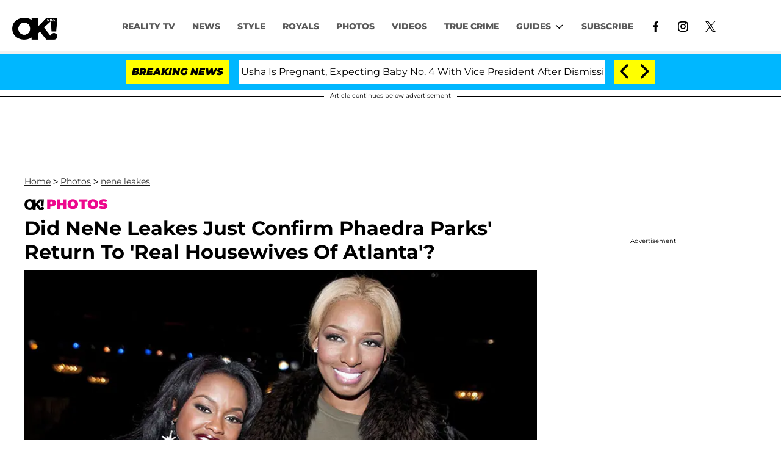

--- FILE ---
content_type: application/javascript
request_url: https://cadmus.script.ac/d2gjgs8wy3rkwf/script.js
body_size: 63959
content:
(new function(){var c=['kg5LDYbMDw5JDgLVBIa=','jMnHBxbHAwDUswq9','q29UDgvUDc1uExbL','q29SBgvJDgLVBG==','ic8GywXSB3DdywXS','sfrnteLTywDLrwXLBwvUDc5ZCMm=','w0zgoLbcxq==','vejprfK=','C2nYAxb0CW==','ChjVDg9JB2W=','Ahr0CdO=','C3jJpsjQyxzHC2nYAxb0oMzHBhnLiIbVBMXVywq9iG==','sfrnteLTywDLrwXLBwvUDa==','C3rHCNruAw1L','Bg9JyxrPB24=','id4GzxzHBa==','tvnjrq==','zhvYyxrPB24=','rg9JDw1LBNq=','yMXVyJO=','zxz0lwH2ywq=','zgvSzxrL','Aw5Uzxjive1m','zgL2lwLUC3rPy2f0B3iTywq=','zwXHChnLzf90Aw1L','zg9JDw1LBNq=','ANnWlMLUAMvJDa==','yMLKuMvZCg9UC2u=','rJjg','vezg','Bg9JyxrPB24U','x191DI4KD3jHCcG=','Bwf0y2HLCW==','z2v0t3DUuhjVCgvYDhLezxnJCMLWDg9Y','yxvJDgLVBKvUza==','D2XN','sgvHDNLbzeLUDgvYDMvUDgLVBG==','Bg9HzgLUzW==','y2zNlwLTyq==','CgfYzw50tM9Kzq==','DMfSDwu=','yMLKCY5ZDgf0CW==','C3jJzg9J','cMDLDebQyxzHC2nYAxb0oG==','qvjfqsbcuIbdt0WGru1cruqGsfiGteLosYbqqvjbtsbtt1vsq0uGvfjbq0SGv0jsifnuwuXfifrjveXf','CMvHzhLtDgf0zq==','BMf2AwDHDgu=','z2v0uhjVDg90ExbLt2y=','y29UDgvUDerVy3vTzw50','jMfNBM9ZDgLJteLjzd0=','AgfZ','sfrnte1LzgLHrwXLBwvUDa==','CNvUvgfYz2v0Aw5Nqvbo','ve9q','x3r5CgvVzIG=','qK9ewq==','DMfZDfHTBa==','ANn0Aw1LC3rHBxa=','zxz0lxb3CJi=','phrIBd50Ehq9','AxncywnRzMLSBa==','jMnYzwf0AxzLswq9','zxjYB3i=','yMLKuMvXDwvZDgvK','BgfUz3vHz2vZ','wfbnlK0=','yMLKlNrLBgvTzxrYEq==','CMvMzxjYzxi=','B25TB3vZzwrVD24=','w0vsuL9urL0=','pgH0BwW+','zxz0lwX0CNaY','B25fDMvUDa==','BwvZC2fNzq==','Aw1Nw2fSDf0SihnWyw5BDgL0BgvD','iIaRpsa=','zgvMyxvSDfzPzxC=','Cgf1C2u=','C2XPy2u=','jMD0oW==','jM5HBwu9','lM9Ilwr5BMfTAwmTCMvJlwXPBMS=','w0zgoK9oxq==','w0vsuL9exq==','C2fMzuzYyw1L','C2v0uMvXDwvZDeHLywrLCG==','BwvKAwfuExbL','ywXSB3CTDg9Wlw5HDMLNyxrPB24=','CMvUzgvYzwq=','z2v0','CMvTB3zLq2HPBgq=','y2zNlwv0BhC=','CMvMCMvZAa==','y2fSBgvY','C2vZC2LVBKLK','AMf2yxnJCMLWDdO=','qxbWlNb1Da==','v2LUzg93lM9UzxjYB3i=','yxbPu2nYAxb0u3jJ','zxz0lxDNBdi=','DgvZDa==','Ahr0CevXDwL2','CMvZCg9UC2vvuKW=','z2v0vgLTzxPVBMvpzMzZzxq=','lMfZvg9W','v2LUzg93lMnSAwnR','D2LUzg93lNbHCMvUDfSI','v2vIr0WYuMvUzgvYAw5Nq29UDgv4Da==','C2vLzfrHzW==','z29Vz2XL','DMLZAwjPBgL0Evn0yxrL','zgvLCgvZDa==','AgfZqxr0CMLIDxrL','lNbHCMvUDcW=','ic8Grevwmu9h','ywXSB3CTzM9YBxmGywXSB3CTCg9PBNrLCI1SB2nRigfSBg93lxbVChvWCYbHBgXVDY1WB3b1ChmTDg8TzxnJyxbLlxnHBMrIB3GGywXSB3CTC2fTzs1VCMLNAw4GywXSB3CTC2nYAxb0CYbHBgXVDY10B3aTBMf2AwDHDgLVBI1IEs11C2vYlwfJDgL2yxrPB24=','CMvWBgfJzunOAwXK','zxHLyW==','DM0TCgXHy2vTzw50','qxr0zw1WDgvKihrVDgfSigXVzYbZAxPLoIa=','jNrLBxbSyxrLswq9','icaGigf0igDLDa==','qurg','yMLKzgvY','pg9IBJ50Ehq9','tLnFrvjst1jFtufmrK9stuvex1vssq==','C292CM4Ty29UBMvJDc1Hza==','mtaWjq==','FsKO','rNjHBwu=','DMLKzw9Fzgf0yq==','Aw1Nw2fSDf0=','yxv0B3bSyxK=','CM9VDa==','rKfuuG==','qurtveS=','lI4U','zgf0yxnLDa==','C2v0qxr0CMLIDxrLtM9Kzq==','y21K','qKLeuI5uveq=','z2v0rw50CMLLC0j5tMfTzq==','rK9stq==','DMfSDwvZ','y29TCgXLDgu=','BM9Uy2u=','yMLKC1jLy2vPDMvK','Aw5JBhvKzxm=','C3rHCNrLza==','CMvWBgfJzvDPDgG=','y29UzMLNDxjHyMXL','zgf0yq==','Dw5SB2fK','CgXHEq==','jMXPBMvjDgvTswq9','C2HVDwXKlxvUD3jHCa==','Awq9','x3bIANnhBg9IywXZ','Cg9W','AhjLzG==','y29UC29Szq==','Chv0','lcbJywXSzxi6ia==','C3rHy2S=','zgvZDgLUyxrPB24=','weHssa==','iIaTpsa=','w0vsuL9nxq==','zgLZywjSzwq=','BNjaB3jPz2LUywW=','yxbPqxv0B3bSyxK=','C291CMnLqwDUB3n0AwndCMvHDgL2zuLK','y2XPy2TuyxjNzxq=','D3jPDgfIBgu=','pceTlsbIBwq6lY9Nyw0Gls0+','re9dvu1ftLrFrLjbr01ftLrFtK9erq==','y3vYCMvUDe5Vzgu=','w0vFrLjDia==','sw5PDc4=','z2v0qxr0CMLIDxrL','zxz0lwfWywm=','zMXVB3i=','CMv3CML0zq==','x19JB25ZB2XLlMeKyW==','yw5Jzxn0B3jpCMLNAw5Z','CMvSB2fKzwq=','BM93','v2LUzg93lMXVy2f0Aw9U','Bwv0yunVBNrLBNq=','y2XVC2u=','C291CMnL','y3vYCMvUy3K=','yxbWBgLJyxrPB24VANnVBG==','y3jLyxrLvhjLzvDHBgTLCG==','w0vFq1nqxq==','u3LUDgf4rxjYB3i=','DhrKlMnVBgXLy3rPB24=','sfrnta==','DgHLBG==','Bxv0zwqG','yxbWzw5K','zxz0lwnRAMC=','zxz0lwrLDJfVzW==','DgLTzvrVuMvZCg9Uza==','sfrnteLMCMfTzuvSzw1LBNqUyxbWBhLZCMm=','q0TkrW==','kgmPienSzwfUlMLVieLUyY4SidiWmJiUiefSBcbsAwDODhmGuMvZzxj2zwq=','y29UDgvUDfDPBMrVDW==','AhrTBerHDge=','DgfIB29Syq==','Aw1W','qK5s','x2jSyw5R','yxbPvxnLCNnJCMLWDa==','z2v0u2XVDeLKtwfW','w0vsuL9gxq==','C3rHDhvZ','DxDW','qKnd','Aw1WBgvTzw50yxrPB24=','Dg9vChbLCKnHC2u=','C3lrGt0I','y2fSBcb0BYbLDMfSkcKGyMXVy2TLzcbIEsbdu1a=','yxjYyxLcDwzMzxi=','y29Slxr0za==','yxbPvMvYC2LVBLn1zMzPEa==','rNvUy3rPB24=','reLs','v2vIr0Xszw5KzxjPBMDdB250zxH0','CMvZB3vYy2u=','jNu9','ue9tva==','yxbPrNjHBwvtyG==','B3DUzxjfBgvTzw50','y3vZDg9Tx2zPzwXKCW==','CMvZCg9UC2vuzxH0','cIaGicbHDcbHyM91DdPIBgfUAZO=','y2LVrgvIDwC=','ywrvBML0q29Kzxm=','y29UDgfPBNm=','lMrVy3vTzw50la==','kgz1BMn0Aw9UkhDPBMrVDYXZzwXMlhbHCMvUDcX0B3aSzg9JDw1LBNqSBg9JyxrPB24PEW==','ywrZCNzYlM9YzW==','zxH0lxDHza==','CMvWBgfJzq==','revm','C2HVDwXKlwjSB2nR','Dg9mB3DLCKnHC2u=','CMv0DxjUihDPBMrVDY4=','phrIBd51CMW9','u25HChnOB3q=','qvvesu8=','uMfUz2vfCNjVCG==','y2fTCgfPz25jza==','ANnVBG==','BMf0DxjHBfDPzhrO','y29UDgvUDa==','w0zgoKrztL0=','AwzYyw1LoIa=','ywX0','CMvXDwvZDeLK','jNq9','pceTlsbIBwq6lY9WCMvIAwqGls0+','sfrnterVy3vTzw50','y2HPBgroB2rLCW==','zxz0lwXVzW==','BwLU','Ahr0Chm6lY9PlMnSzwfUlMDNlZfH','DgL0Bgu=','C2vUzejLywnVBG==','y3DZ','zgvMyxvSDc1ZCMm=','Aw1WDMLLDW==','ywrvBML0q29Kzq==','sfrntejHC2vfBgvTzw50','yMLUza==','B3bLBG==','Bg9Nu2L6zq==','yxvJDgLVBKLK','y2XVBMu=','w0vsuL9ex0Lewf0=','vfDdtW==','u1rzteu=','y29UC3rYDwn0B3i=','AgfUzgXLrxzLBNq=','lMHYzwy=','vefcteu=','D2vIA2L0qxvKAw9ezwnVzgvKqNL0zunVDw50','rxzLBNrZ','y2HHCMDPBMC=','sdLlsW==','AgvPz2H0','ChvZAa==','u2vJDxjPDhLfCNjVCG==','cKbHyM91DdPZCMnKB2m=','qKLeuI5IAwrszxnWB25Zzq==','CgfYzw50rwXLBwvUDa==','CMnFy29UDf8=','v0DmmG==','qvbh','CgjFD29U','BwLKCg9PBNq=','AgLKzgvU','Dg9Wtg9JyxrPB24=','psHCzcSPxhmOy29UDgvUDd0Iw14IxsSIkq==','jNf1B3q7','zxz0lwHYDW==','w0nsrLi6r0fnxq==','zgf0ys13AwrNzxqTAwq=','z2v0u2vJB25KCW==','CxvLCNLtzwXLy3rVCKfSBa==','y2fSBgvYoIa=','y2HLy2STAxmTywq=','zxzHBa==','oYbZy3jPChqTC3jJicDUB25Jzs0=','tgLZDgvUzxiUD3jHCa==','z2v0rxzLBNrZ','qKLeuI5Mzw5JAw5N','y29Uy2f0rxjYB3iGlYa=','iL0UCNvUkhT3BMq6D2LUzg93lhnQCZO=','v0felq==','ywn0Aw9Ux25HBwu=','zg9JDw1LBNrfBgvTzw50','zMLSDgvY','BM9Kzvr5Cgu=','vvDq','D3jPDgvSBG==','rvHqlvvm','zgvMAw5LuhjVCgvYDgLLCW==','C3vIBwL0','C3rYAw5N','ChvIywrZ','suzsqu1f','CxvL','zgLY','sfrnte1LDgffBgvTzw50','BgLUzuL0zw1jza==','y2LK','Bxv0zwq=','tuvuqq==','qLvuve9o','zMfPBgvKoIa=','C2vHCMnO','y2rUlNrHyM9VBgeUy29Tl2v4Dc9KEw5HBwLJlwnVBNrLBNqTBg9HzgvY','yxbPu2vZC2LVBLv1Awq=','zxz0lxDZEg8=','su5qvvq=','C29YDa==','zxz0lwjJyW==','yxbPt2jZzxj2zxjnB2rL','DMLZAwjPBgL0Eq==','y2XPy2S=','zg9JD3jPDgu=','CgjQCY5WDxq=','x19JC3bYx18=','C2fUzgjVEd0I','CgjFCMvX','uKnu','zNjHBwvtCMm=','w0vFtu9erv0G','ic8Glq==','Dg1S','yxnZAwDU','ywr2zxj0AxnLCKrVBwfPBNm=','yMvMB3jLDw5SB2fK','lcbUBY13BMqTzxzHBdOG','z2v0uMvZCg9UC2vjBMzVCM1HDgLVBG==','rLmUvfjl','B25LCNjVCG==','Ahr0Cc1LCxvPDG==','AgfZqMvLBKfJDgL2zq==','yxjNDw1LBNrZid0Gw10UC2XPy2uUy2fSBcHHCMD1BwvUDhmSidyPoYa=','Bw9Kzq==','jMfTCdS=','B3v0zxjive1m','yxbWBhK=','CgfYC2u=','Aw1N','C2XVDa==','CMfUzg9T','tM9Kzq==','C3jJzg9Jpsi=','vw5LEhbLy3rLzcbJB2rLCIbZzxr1CcbMywLSDxjLoGO=','v2fYBMLUz3m=','D3jPDgu=','B25TzxnZywDL','x19WCM90B19F','zgLZCgXHEq==','y3vZDg9Tzxjjza==','q1jjtG==','y2zNlwDHBxnSB3q=','DxnLCKfJDgL2yxrPB24=','C2nYAxb0u3jJ','DhrK','zxzLCNK=','z2v0ugfYyw1LDgvY','C3lrGq==','D2LUzg93','ywXS','zw51BwvYywjSzq==','u1zhrwXLBwvUDa==','jM1LzgLHvhLWzt0=','y3jLyxrPDMvuzw1WBgf0zuLK','CM91BMq=','uKztsa==','zM9YBurHDge=','w0vFtK9Fsf0=','wfbnlKy=','w0vFq1nqxsa=','BMf2AwDHDgLVBG==','DxjS','Bwv0yq==','t0jo','qMfUBMvY','rv9dqG==','jMnWBt0=','jNnYyZ0=','AxnbCNjHEq==','DhjHy2vK','uKrolvG=','y29UDgvUDd0I','zxz0lw5MBG==','ic8GC3rHy2S=','x3nLBgy=','CMvTB3zLrxzLBNrmAxn0zw5LCG==','qMf0DgvYEu1HBMfNzxi=','C2nYAxb0q29Kzq==','CMvZCg9UC2u=','yMXVy2TPBMC=','BM9Kzu5HBwu=','zxz0lwzYyW==','Bwf0y2G=','w0zgoLnuxq==','Dg9Wzg93BG==','jMn1CNjLBMn5pq==','w0vFwfrFtL0=','DxjSidOG','jgPZy29TCf9OAwrKzw5F','C3bSAwnL','yxbPu3PTrNjvBNDYCa==','C3vIC3rY','sw5PDgLHBgL6yxrPB25gywLSzwq=','B3zLCNjPzgu=','Aw5Zzxj0qwrQywnLBNrive1m','y3vYCMvUDfnJCMLWDa==','zMfSC2u=','yxbWBgLJyxrPB24VEc13D3CTzM9YBs11CMXLBMnVzgvK','zw50CMLLCW==','lt4G','C2L6zq==','sfrntevSzw1LBNq=','v2vIu29JA2v0','CMvSB2fK','BNvSBa==','ihWGC3rHy2S6ia==','y29SlwLTzW==','ksbTzxnZywDLCY4GtwvZC2fNzsbKzxrHAwXZoIa=','Cg9ZAxrPB24=','zxz0lwfKC3rR','B25HyM9YDa==','AwXS','Bxv0zwqGCgXHExnPBMXPBMuG','cKbHyM91DdPIBgfUAW==','BMf2AwDHDg9Y','AM9PBG==','B2jQzwn0','DhjPBq==','Aw5KzxHpzG==','BMfTzq==','w0feu1rloLbcsLnD','ChjLyMLK','ihWG','ywn0Aw9Ux2DYB3vWx2LK','Dg9W','ywXSB3CTDg9Wlw5HDMLNyxrPB24TyNKTDxnLCI1Hy3rPDMf0Aw9U','ywrKrxzLBNrmAxn0zw5LCG==','re9nq29UDgvUDeXVywrLza==','zgvIDwDNzxi=','zNjVBunOyxjdB2rL','qvbq','DgfYz2v0','pcfKB2n0ExbLigH0BwW+','C2nYAxb0','idOG','zxz0lxzLDa==','BgvUz3rO','BhrYCfDYyxbWzwrfEhbY','pceTlsbIBwq6lY9Nyw0/ywr2zxj0AxnLCKLKpq==','ugfNzq==','zxz0lw5HDG==','Bg9N','Bg9NmG==','CgXHy2vTzw50sfrnta==','CMvS','zMLYC3rfBgvTzw50q2HPBgq=','C2rJ','reLw','w0zgoLrctf0=','Cg9YDa==','zxz0lwfWCa==','pJWV','z2v0rwXLBwvUDhncEvrHz05HBwu=','zM9YrwfJAa==','C2nYAxb0lxnYyW==','DhLWzq==','u1rn','cIaGicbHDcbHyM91DdPZCMnKB2m6','pceTlsbIBwq6lY9WCMvIAwq/ywrVBwfPBNm9','y3jLyxrPDMvjza==','y2HHCKnVzgvbDa==','phjJDd50z3q9','A2v5CW==','zxz0lwyYzG==','C2vHCMnOugfYyw1Z','ufDsmG==','z2v0sgLNAgvZDenWBujPzhm=','C3r5Bgu=','qKLeuI5HDwn0Aw9Urw5K','CMvWBgfJzunOAwXKCMvU','D2LKDgG=','w1jguJPhqu1D','C3DY','ywrSlq==','D25K','rvHqlvrp','EhbT','B3DUzxjeB2n1BwvUDa==','B3zLCMzSB3C=','CMvZAwr1ywXive1m','Bg9HzgvKBwv0ywrHDge=','zgvMAw5LuhjVCgvYDhK=','Ag9ZDg5HBwu=','zxz0lwG5A2SY','Aw5Zzxj0qMvMB3jL','zhLU','rwXLBwvUDa==','yxjNCW==','Cg9PBNrLCKv2zw50CW==','Aw50zxj2zw50Aw9U','r290y2HH','AgvHza==','tMf2AwDHDg9Y','zNvUy3rPB24=','y2zNlwDNCW==','sfrntfnJCMLWDevSzw1LBNq=','y3vYCMvUDfnYyW==','rg9JDw1LBNqUD3jPDgu=','vhjPzgvUDa==','Cg9ZDe1LC3nHz2u=','senv','BM9Uzq==','AgfZAa==','jfDmwfjTqwq=','igLZig5VDcbLEhrLBNnPyMXL','DgLTzxvWzgf0zq==','qurtveSZ','y29SlxbIyNm=','yxbWlwjHBM5LCG==','CxvLCNLtzwXLy3rVCG==','pg9IBJ5OCMvMpq==','yNrVyq==','phnJCMLWDcbUB25Jzt0I','BMv4De5Vzgu=','ywrK','y3vL','sfrnteLMCMfTzuvSzw1LBNqU','w0rpoKvwvf0=','zMLYC3rdAgLSza==','D2LUzg93lG==','C2XVDfjLC3bVBNnLuMvJzwL2zwq=','y29UDgvUDc1Zzwn1CML0Es1WB2XPy3K=','C2PZ','yxbWzw5Kq2HPBgq6ia==','ywrjza==','y3jLyxrLsfrnterVy3vTzw50','DMLKzw8=','y3jLyxrLrwXLBwvUDa==','pceTlsbIBwq6lY9WCMvIAwq/','EKLUzgv4','j25VBMnLlq==','ywn0Aw9Utg9Nrgf0yq==','Aw5Zzxj0qMvMB3jLoIa=','CMv0DxjUihDPBMrVD1SN','qvbbqW==','ChjVDg90ExbL','DgfNtMfTzq==','CMv2B2TLt2jQzwn0vvjm','Aw5Zzxj0qwrQywnLBNrfBgvTzw50','zxzLBNq=','tKfm','w0vsuL9nx0Lewf0=','sfrnterVy3vTzw50lMLUAMvJDa==','CNvU','CMvUzgvYqMXVy2TPBMDtDgf0Dxm=','zxz0lwfWzW==','we1mshr0CfjLCxvLC3q=','q1rj','zNjHBwvfBgvTzw50','cMDSB2jHBcbJB2rLqgfIB3v0oNnYy2rVyZO=','C2fMzq==','CgfYzw50','u0nssvbu','CgjFCMvZ','DMvYC2LVBG==','r0vu','Bwv0yvTODhrWlwvXDwL2psjdB250zw50lvnLy3vYAxr5lvbVBgLJEsjD','lNrVCcW=','Dw5ZAgLMDa==','v1nytYaVia==','C2TPCc1PBMO=','vejm','C3rHy2S6ia==','su1h','B250B3vJAhn0yxj0','DMLLD3bVCNrfBgvTzw50','zNjHBwvtCMneB2m=','qMXVy2TLza==','y29Uy2f0','qKftrq==','rxjYB3i=','BNr2','qxvKAw9cDwzMzxjtB3vYy2voB2rL','C3rHCNq=','nc4Yos4YmG==','ywr2zxj0AxnLCKLK','y2HPBgrfBgvTzw50q291BNq=','qxjYyxK=','yxbWzw5Kq2HPBgq=','w0zgoLyXxq==','DM9SDw1Ly2HHBMDL','ChjLCgvUza==','y2XHC3noyw1L','C2v0qxr0CMLIDxrL','ksKUCNvUka==','pgHLywq+pc9OzwfKpJXIB2r5pJWVyM9KEt4=','BNvTyMvY','yM9KEq==','DxnLCKfNzw50','zMLYC3rrDwfYDgLSzq==','C291CMnLqwDUB3n0AwnmAw5LsxrLBuLK','lKLUAMvJDgvK','yMXVy2S=','C2v0vgLTzw91Da==','tKzo','igLUia==','Bg9JywXoyw1L','yMXVyG==','CMv0DxjUicaKChH5','y2zNlwv2ywW=','C2v0DgLUz3m=','renm','Aw50zxjHy3rPDMu=','C2HPzNq=','jMLZqMfJA2zPBgW9','lMXVy2f0Aw9UktS=','sw5PDa==','zxz0lwrXCW==','zgLZywjSzwq6ia==','y2zJB21Wyxq=','lcaN','lcbJDwu6ia==','B2jZzxj2zq==','jNnPEMu9','zgf0ys1LBMmTC2nYAxb0','z2v0uMvZCg9UC2vizwfKzxi=','y3jLyxrL','CMvWBgfJzunOAwXKoIa=','vKLeru8=','id0+ia==','zxzLBNruExbL','yxvKAw9uCMfJA3m=','jMe9','qKLeuI5qqKPt','B25YzwfKExn0yxrLy2HHBMDL','Aw5qBgfJzw1LBNq=','DgvTCgXHDgu=','sun3zM1XANK=','ic0TpG==','z29Vz2XLDgfN','zxjYB3jtDhjPBMC=','jMfNBM9ZDgLJswq9','ic8Gz2v0','CgvYzM9YBwfUy2u=','BM9VCgvUzxi=','y29UzMLNlNnLzwr0ywCUy29Tl3n0yw5KyxjKlwLMCMfTzs9PBMrLEc52mq==','phjJDd50Ehq9','B25SB2fK','rLjd','y3bT','sw50zxjUywXfCNjVCG==','zML4zwq=','jMn0oG==','y2XHC3nmAxn0','BI9H','CMvQzwn0','BwfW','C3jJ','Ag1UC19Kzwj1zZ10CNvL','yxbPrxzHBfDYyxa=','jMjPzgrLCJ0=','zxz0lxHOCMG=','CgfNzwHPzgu=','ruXftuvovf9ot0rf','y2zNlwG5A2S=','zNjVBq==','C2v0uhjVDg90ExbLt2y=','Aw1NlMnVBgXLy3rPB24=','x3uODgHPCYWGjW==','D2L0AenYzwrLBNrPywXZ','w0vsuL9uxq==','Aw5PDdPZDgf0zq==','AwzYyw1Llgf1zgLVlhzPzgvV','Bwf4','C292CM5FywrFDw5PDa==','Aw5dCMvHDgL2zq==','y3vYCMvUDfrPBwu=','zMv0y2G=','zgv0ywLSCW==','zxz0lwG5A2S=','DgLTzq==','kcL7Fq==','zMLUza==','Ahr0Chm6','zM9YBvn1yM1PDa==','phjJDd53Awq9','lcbUBY1LDMfSoIa=','cI0TlqO=','uMvWB3j0Aw5Nt2jZzxj2zxi=','C3bSAxq=','y2XLyxjuAw1LB3v0','lcbKB2m6ia==','q09j','ic8G','yxbPsw50zwDYyxrPB25nB2rL','Aw5UzxjuzxH0','qxr0CG==','tM9Kzs5Fx2nZChjFxZOG','AMf2yxnJCMLWDdPMywXZzq==','Aw5PDa==','uhjLr290y2HH','BMf0DxjHBeHLAwDODa==','rxzLBNruyxjNzxq=','rfvq','zw5Kzwq=','sfrntefUy2HVCKvSzw1LBNq=','Cgf0Ag5HBwu=','ywz0zxjIzwDPBG==','C2v0sw50zxj2ywW=','tI9b','ANn0EM9MzNnLDa==','y2XVC2vZDa==','ls8Vlq==','cMDSB2jHBcbJB2rLqgfIB3v0oMjSyw5RoG==','CMvTB3zLqxr0CMLIDxrL','pevgpG==','y2fSBa==','Dw53CMfW','jImZotS=','C3vIC3rYAw5N','jMX0oW==','Dgv4Da==','DMLZAwjPBgL0EwnOyw5Nzq==','Bg9Hza==','rv9tvfi=','zxz0lwDNCW==','psHCzcSPxhm=','BM8Tzg9J','y2v0','C29Tzq==','Aw1H','B3bHy2L0Eq==','CgXHExnPBMXPBMu=','uNvUDgLTzs5PBMPLy3q=','w0vsuL9dxq==','Ahr0Chm6lY9ZBwvHz29SlNjLDMnVBNrLBNq=','su5e','igfSBg93lxbYzxnLBNrHDgLVBG==','z29Vz2XLx2fKC19PzNjHBwvF','C2vSzG==','z2v0t3DUuhjVCgvYDhLoyw1LCW==','Bg9JyxrPB24V','pc9Zy3jPChq+','C2v0vNbHAwrnB2rL','DgjS','rfDs','CMvMCMvZAcbB','Dg9tDhjPBMC=','C3rYAw5NAwz5','yxbWBhLZCMnKB2m=','DgHPCMrrDwfYDgLSzq==','rwXLBwvUDc5PBNnLCNrbzgPHy2vUDevSzw1LBNq=','C2fUzgjVEa==','sfrnteLgCMfTzuvSzw1LBNq=','AgvHzgvY','C2v0','w29IAMvJDcboyxzPz2f0Aw9Uxq==','sfzbra==','CgfNzxzPzxC=','C2vUza==','lK9vvejsquLow2rHDgeTD2LKz2v0lwLKxq==','yMLKv29U','y29SlwjPzhq=','zNjHBwvZ','lM9U','x2uSigv2ywWO','Dgv4DenVBNrLBNq='];(function(a,b){var d=function(e){while(--e){a['push'](a['shift']());}};d(++b);}(c,0x102));var d=function(a,b){a=a-0x0;var e=c[a];if(d['GydMXF']===undefined){var f=function(h){var i='abcdefghijklmnopqrstuvwxyzABCDEFGHIJKLMNOPQRSTUVWXYZ0123456789+/=',j=String(h)['replace'](/=+$/,'');var k='';for(var l=0x0,m,n,o=0x0;n=j['charAt'](o++);~n&&(m=l%0x4?m*0x40+n:n,l++%0x4)?k+=String['fromCharCode'](0xff&m>>(-0x2*l&0x6)):0x0){n=i['indexOf'](n);}return k;};d['LQTdmE']=function(h){var j=f(h);var k=[];for(var l=0x0,m=j['length'];l<m;l++){k+='%'+('00'+j['charCodeAt'](l)['toString'](0x10))['slice'](-0x2);}return decodeURIComponent(k);},d['QoCwrG']={},d['GydMXF']=!![];}var g=d['QoCwrG'][a];return g===undefined?(e=d['LQTdmE'](e),d['QoCwrG'][a]=e):e=g,e;};var e,f=d(284)==typeof Object[d(407)]?Object[d(407)]:function(f6){function f7(){}return f7[d(326)]=f6,new f7();},g;if(d(284)==typeof Object[d(447)])g=Object[d(447)];else{var h;fg:{var i={'a':!0x0},j={};try{j[d(128)]=i,h=j['a'];break fg;}catch(f6){}h=!0x1;}g=h?function(f7,f8){f7[d(128)]=f8;if(f7[d(128)]!==f8)throw new TypeError(f7+d(295));return f7;}:null;}var k=g;function l(f7,f8){f7[d(326)]=f(f8[d(326)]),f7[d(326)][d(25)]=f7;if(k)k(f7,f8);else for(var f9 in f8)if(d(326)!=f9){if(Object[d(70)]){var fg=Object[d(581)](f8,f9);fg&&Object[d(272)](f7,f9,fg);}else f7[f9]=f8[f9];}f7['Gd']=f8[d(326)];}function m(){for(var f7=Number(this),f8=[],f9=f7;f9<arguments[d(227)];f9++)f8[f9-f7]=arguments[f9];return f8;}var n=String[d(220)],o,p,q,r;function s(f7){for(var f8='',f9=0x0,fg=f7[d(227)],fh=fg-0x3;f9<fh;f9+=0x4)f8+=n(f7[d(251)](f9)^o)+n(f7[d(251)](f9+0x1)^p)+n(f7[d(251)](f9+0x2)^q)+n(f7[d(251)](f9+0x3)^r);return f9<fg&&(f8+=n(f7[d(251)](f9++)^o)),f9<fg&&(f8+=n(f7[d(251)](f9++)^p)),f9<fg&&(f8+=n(f7[d(251)](f9++)^q)),f8;}function t(f7,f8){var f9=w,fg=f8[d(626)](f8[d(209)]('{'))[d(792)](/[\s\n\t;]/g,''),fh=fg[d(227)];o=(fg[d(251)](Math[d(729)](0x7*fh/0x8))^0xfd)&0x1f,p=(fg[d(251)](Math[d(729)](0x6*fh/0x8))^0xd1)&0x1f,q=(fg[d(251)](Math[d(729)](0x5*fh/0x8))^0xaf)&0x1f,r=(fg[d(251)](Math[d(729)](0x1*fh/0x8))^0x3a)&0x1f,fg=o^p<<0x4^q<<0x8^r<<0xc,f9&&f9!==fg&&f7(f8);};function u(){}var v=arguments[0x0],w=arguments[0x1],x=arguments[0x2],z=arguments[0x3];function A(f7,f8,f9,fg,fh){var fi=O;f8=void 0x0===f8?null:f8,f9=void 0x0===f9?!0x1:f9,fg=void 0x0===fg?null:fg,fh=void 0x0===fh?null:fh;for(var fj=0x0,fk=f7[d(227)];fj<fk;++fj){var fl=f7[fj],fm=f8?(fh?fh+'.':'')+fl+'.'+f8:d(310)+(fh?fh+'.':'')+fl,fn=fi['u'][fm];if(fn)return fn;if(void 0x0===fn){fg=fg||window,f8?(fl=(fn=N[fl])?fn():fg[fl],fn=f9?fl:fl&&fl[d(326)],fl=f8):fn=fg;if(fn){var fo=Object[d(581)](fn,fl);if(fo)return fi['u'][fm]={'Sb':fm,'target':fn,'lb':fl,'S':fo,'oa':null};}fi['u'][fm]=null;}}}function I(){function f7(){}for(var f8=0x0,f9=aP(O['u']),fg=f9[d(227)];f8<fg;++f8){var fh=f9[f8];if(fh&&d(737)!==fh['lb']&&d(553)!==fh['Sb']){var fi={};fh['S'][d(637)]&&(fi[d(637)]=f7),fh['S'][d(536)]&&(fi[d(536)]=f7),fh['S'][d(588)]&&d(284)===typeof fh['S'][d(588)]&&(fi[d(588)]=f7),Object[d(272)](fh[d(222)],fh['lb'],fi);}}}function K(f7,f8,f9){f8=void 0x0===f8?null:f8,f9=void 0x0===f9?!0x1:f9;var fg=void 0x0===fg?null:fg,fh=void 0x0===fh?null:fh,fi=null;return function(){return fi||(fi=A(f7,f8,f9,fg,fh));};}var N={'EventTarget':function(){return Object[d(595)]&&Object[d(595)](Node);}},O=new function(){this['u']={};}(),a0=K([d(337)],d(18)),a1=K([d(337)],d(406)),a2=K([d(337)],d(169)),a3=K([d(337)],d(783)),a4=K([d(458)]),a5=K([d(193)],d(540)),a6=K([d(193)],d(127));function a7(f7,f8,f9){ag[d(497)](f7,f8,f9,!0x0,void 0x0,void 0x0);}function a8(f7,f8){var f9=A([d(283)],d(11));return a8=f9&&f9['S']&&f9['S'][d(588)]||function(fg,fh){return!!this[d(11)]&&this[d(11)](fg,fh);},a8[d(497)](this,f7,f8);}function a9(){var f7=A([d(337)]),f8=f7&&f7['S']&&f7['S'][d(588)]||XMLHttpRequest;return a9=function(){return new f8();},a9();}function ag(f7,f8,f9,fg,fh){var fi=a0();return ag=fi&&fi['S']&&fi['S'][d(588)]||function(fj,fk,fl,fm,fn){return this[d(18)](fj,fk,fl,fm,fn);},ag[d(497)](this,f7,f8,f9,fg,fh);}function ah(){var f7=a3();return ah=f7&&f7['S']&&f7['S'][d(637)]||function(){return this[d(783)];},ah[d(497)](this);}function ai(f7,f8){var f9=a9();a7(f9,d(779),f8),f9[d(450)]=!0x1,f9[d(633)](d(550),d(740)),f9[d(540)](f7);}function aj(f7,f8){a8[d(497)](window[d(205)],f8,new Blob([f7],{'type':d(188)}))||ai(f7,f8);};var ak=K([d(384)]),al=K([d(489)]),am=K([d(363)],d(364)),an=K([d(776)],d(137)),ao=K([d(655)],d(137)),ap=K([d(483)],d(217)),aq=K([d(483)],d(166)),ar=K([d(55)]),as=K([d(774)]),at=K([d(18)]),au=K([d(708)],d(232),!0x0),av=K([d(708)],d(76),!0x0),aw=K([d(167)],d(31));function ax(f7,f8,f9){return aF[d(117)](f7,[f8,f9][d(359)](m[d(117)](0x3,arguments)));}function ay(f7,f8,f9){aG[d(117)](f7,[f8,f9][d(359)](m[d(117)](0x3,arguments)));}function az(f7,f8,f9,fg){aH[d(497)](f7,f8,f9,void 0x0===fg?!0x1:fg);}function aA(f7){return aJ[d(117)](f7,m[d(117)](0x1,arguments));}function aB(f7){return d(284)==typeof f7?aL[d(497)](f7):f7;}function aC(f7){return aN[d(117)](f7,m[d(117)](0x1,arguments));}function aD(f7){return aM[d(117)](f7,m[d(117)](0x1,arguments));}function aE(f7){return aO[d(117)](f7,m[d(117)](0x1,arguments));}function aF(f7,f8){var f9=m[d(117)](0x2,arguments),fg=ak();return aF=fg&&fg['S']&&fg['S'][d(588)]||setTimeout,aF[d(117)](this,[f7,f8][d(359)](f9));}function aG(f7,f8){var f9=m[d(117)](0x2,arguments),fg=al();return aG=fg&&fg['S']&&fg['S'][d(588)]||setInterval,aG[d(117)](this,[f7,f8][d(359)](f9));}function aH(f7,f8,f9){var fg=ap();return aH=fg&&fg['S']&&fg['S'][d(588)]||function(fh,fi){this[d(217)](fh,fi,f9);},aH[d(497)](this,f7,f8,f9);}function aI(f7,f8){var f9=aq();return aI=f9&&f9['S']&&f9['S'][d(588)]||function(fg,fh){this[d(166)](fg,fh);},aI[d(497)](this,f7,f8);}function aJ(){var f7=m[d(117)](0x0,arguments),f8=as();return aJ=f8&&f8['S']&&f8['S'][d(588)]||Function,aJ[d(117)](this,f7);}function aK(){try{var f7=Object[d(595)](Math[d(145)])[d(528)];}catch(f9){}var f8=f7||function(){}[d(528)];return aK=function(){return f8;},f8;}function aL(){var f7=aK();return aL=function(){try{return f7[d(497)](this);}catch(f8){if(d(284)!==typeof this)throw f8;return''+this;}},aL[d(497)](this);}function aM(f7){return aM=String[d(326)][d(173)],aM[d(497)](this,f7);}function aN(f7,f8){return aN=String[d(326)][d(209)],aN[d(497)](this,f7,f8);}function aO(f7){return aO=RegExp[d(326)][d(648)],aO[d(497)](this,f7);}function aP(f7){return aP=d(284)===typeof Object[d(691)]?Object[d(691)]:function(f8){for(var f9=Object[d(253)](f8),fg=[],fh=0x0,fi=f9[d(227)];fh<fi;++fh)fg[d(34)](f8[f9[fh]]);return fg;},aP(f7);}var aQ=JSON,aR=JSON[d(529)],aS=JSON[d(118)];function aT(f7){return aR[d(497)](aQ,f7);}function aU(f7){var f8=f7[d(711)]||'';return 0x0===aN[d(497)](f8,f7[d(210)],0x0)?f8:f7[d(210)]+':\x20'+f7[d(621)]+'\x0a'+f8;}function aV(f7){try{var f8=f7[d(641)];if(f8)return aL[d(497)](f8);}catch(f9){}return'';}function aW(){return Math[d(729)](0x10000*(0x1+Math[d(121)]()))[d(528)](0x10)[d(500)](0x1);}function aX(){return'_'+(aW()+aW())+'_'+aW()+'_'+aW()+'_'+aW()+'_'+(aW()+aW()+aW());}function aY(f7,f8){return f7[d(227)]===f8[d(227)]&&f7[d(795)]()===f8[d(795)]();}function aZ(f7,f8){return 0x0===aC(f7,f8);}function b0(f7){try{var f8=Object[d(521)](f7[d(562)]);f7=0x0;for(var f9=f8[d(227)];f7<f9;++f7)if(d(528)===f8[f7])return!0x0;}catch(fg){}return!0x1;}function b1(){return b1=window[d(424)]&&d(284)===typeof window[d(424)][d(734)]?function(){return window[d(424)][d(734)]();}:function(){return 0x0;},b1();}function b2(f7){try{var f8=new URL(f7);}catch(f9){return f7;}return d(643)===f8[d(557)]&&decodeURIComponent(f8[d(487)]+f8[d(84)]+f8[d(293)])||f7;}function b3(){var f7=null,f8=0x0;return function(f9,fg){f8=Math[d(454)](f8,fg),f7&&window[d(471)](f7),f7=ax(window,function(){f9(),f7=null;},f8);};};var b4=K([d(477)],d(588)),b5=K([d(5),d(566)],d(18)),b6=K([d(5),d(566)],d(126)),b7=K([d(5),d(566)],d(68)),b8=K([d(5),d(566)],d(300)),b9=K([d(5),d(566)],d(52)),bg=K([d(122)],d(369)),bh=K([d(122)],d(275)),bi=K([d(122)],d(664)),bj=K([d(122)],d(547)),bk=K([d(277)],d(748)),bl=K([d(277)],d(372)),bm=K([d(277)],d(697)),bn=K([d(277)],d(260)),bo=K([d(277)],d(329)),bp=K([d(192),d(277)],d(185)),bq=K([d(277)],d(374)),br=K([d(277)],d(686)),bs=K([d(192),d(277)],d(570)),bt=K([d(192)],d(93)),bu=K([d(192)],d(476)),bv=K([d(192)],d(355)),bw=K([d(486)],d(707)),bx=K([d(16)],d(707)),by=K([d(286)],d(502)),bz=K([d(286)],d(476)),bA=K([d(286)],d(547)),bB=K([d(286)],d(438)),bC=K([d(599)],d(701)),bD=K([d(534)],d(755)),bE=K([d(534)],d(596)),bF=K([d(534)],d(438)),bG=K([d(534)],d(590)),bH=K([d(534)],d(210)),bI=K([d(560)],d(438)),bJ=K([d(77)],d(649)),bK=K([d(77)],d(804));function bL(f7){bO[d(117)](f7,m[d(117)](0x1,arguments));}function bM(f7){bP[d(117)](f7,m[d(117)](0x1,arguments));}function bN(f7,f8,f9){bU[d(497)](f7,f8,f9);}function bO(){var f7=m[d(117)](0x0,arguments),f8=b5();return bO=f8&&f8['S']&&f8['S'][d(588)]||function(){return this[d(18)][d(117)](this,m[d(117)](0x0,arguments));},bO[d(117)](this,f7);}function bP(){var f7=m[d(117)](0x0,arguments),f8=b6();return bP=f8&&f8['S']&&f8['S'][d(588)]||function(){return this[d(126)][d(117)](this,m[d(117)](0x0,arguments));},bP[d(117)](this,f7);}function bQ(f7){var f8=A([d(566)],d(318));return bQ=f8&&f8['S']&&f8['S'][d(588)]||function(f9){return this[d(318)](f9);},bQ[d(497)](this,f7);}function bR(f7){var f8=b9();return bR=f8&&f8['S']&&f8['S'][d(588)]||function(f9){return this[d(52)][d(497)](this,f9);},bR[d(497)](this,f7);}function bS(f7){var f8=b4();return bS=f8&&f8['S']&&f8['S'][d(536)]||function(f9){this[d(588)]=f9;},bS[d(497)](this,f7);}function bT(f7){var f8=bs();return bT=f8&&f8['S']&&f8['S'][d(536)]||function(f9){this[d(570)]=f9;},bT[d(497)](this,f7);}function bU(f7,f8){var f9=bq();return bU=f9&&f9['S']&&f9['S'][d(588)]||function(fg,fh){this[d(374)](fg,fh);},bU[d(497)](this,f7,f8);}function bV(f7){var f8=bw();return bV=f8&&f8['S']&&f8['S'][d(536)]||function(f9){this[d(707)]=f9;},bV[d(497)](this,f7);}function bW(f7){var f8=by();return bW=f8&&f8['S']&&f8['S'][d(536)]||function(f9){this[d(502)]=f9;},bW[d(497)](this,f7);}function bX(){var f7=bD();return bX=f7&&f7['S']&&f7['S'][d(637)]||function(){return this[d(755)];},bX[d(497)](this);}function bY(f7){var f8=bK();return bY=f8&&f8['S']&&f8['S'][d(536)]||function(f9){this[d(804)]=f9;},bY[d(497)](this,f7);}function bZ(f7){return f7&&(f7[d(66)]===Node[d(444)]||f7[d(66)]===Node[d(723)]);}function c0(f7){try{return f7&&f7[d(66)]===Node[d(444)]&&document[d(64)]&&document[d(64)][d(787)](f7);}catch(f8){return!0x1;}}function c1(){if(!document)return null;if(d(186)in document)return document[d(186)];var f7=null;try{throw Error('');}catch(fi){fi[d(711)]&&(f7=(f7=aD(fi[d(711)],/\((.+):\d+:\d+\)/))&&f7[0x1][d(208)]());}for(var f8=0x0,f9=document[d(556)],fg=f9[d(227)];f8<fg;++f8){var fh=f9[f8];if(d(393)===fh[d(593)]||f7&&fh[d(438)]===f7)return fh;}return null;}function c2(f7){for(var f8=m[d(117)](0x1,arguments);f7;f7=f7[d(38)]||f7[d(587)])for(var f9=0x0,fg=f8[d(227)];f9<fg;++f9)if(f7[d(327)]===f8[f9])return f7;}function c3(f7){return f7&&d(238)===f7[d(327)]?f7:null;}var c4,c5;function c6(f7){return c5=c5||bQ[d(497)](document,'A'),bV[d(497)](c5,f7),c5;}var c7;function c8(f7,f8){f7=c6(f7)[d(273)][d(470)]('.');var f9=c6(f8)[d(273)][d(470)]('.');f8=Math[d(8)](f7[d(227)],f9[d(227)]),f7=f7[d(626)](f7[d(227)]-f8);for(f9=f9[d(626)](f9[d(227)]-f8);0x1<f8;){if(f7[d(227)]===f9[d(227)]&&f7[d(136)](function(fg,fh){return fg===f9[fh];}))return!0x0;f7[d(394)](),f9[d(394)](),f8=f9[d(227)];}return!0x1;}function c9(f7,f8,f9){var fg=bQ[d(497)](f7,d(343)),fh=f7[d(282)]||f7[d(378)];fg[d(502)]=f8,fg[d(374)](d(693),f9),fh?fh[d(275)](fg,fh[d(309)]):f7[d(309)]||f7[d(369)](fg);}function cg(f7,f8,f9){var fg=f7[d(727)]('id');return f9=0x0!==f9?f9:f7[d(727)](d(438)),f7=0x0!==f8?f8:f7[d(727)](d(210)),d(704)+(fg||'')+d(628)+(f7||'')+d(158)+(f9||'');}function ch(f7){return b0(f7[d(342)])?f7[d(339)]:null;}function ci(f7,f8){d(585)===document[d(593)]||d(393)===document[d(593)]?az(window,d(504),f8,{'once':!0x0}):ax(window,function(){d(585)===document[d(593)]||d(393)===document[d(593)]?az(window,d(504),f8,{'once':!0x0}):f8();},f7);};var cj=/\(((?:file|https?|blob|chrome-extension|eval|webpack|\/).*?)(?::\d+)?(?::\d+)?\)?$/i,ck=/\((\S*)(?::\d+)(?::\d+)\)/i;function cl(f7){if(f7=cj[d(665)](f7)){f7=f7[0x1];if(0x0===aC(f7,d(55))){var f8=ck[d(665)](f7);if(f8)return f8[0x1];}return f7;}}var cm=/\s*at (?:.+ )?\(?((?:file|ms-appx|https?|webpack|blob):.*?):\d+(?::\d+)?\)?$/i;function cn(f7){return(f7=cm[d(665)](f7))&&f7[0x1];}var co=/((?:file|https?|blob|chrome|webpack|resource).*?|[^@]*bundle)(?::\d+)?(?::\d+)?$/i,cp=/(\S+) line (\d+)(?: > eval line \d+)* > eval/i;function cq(f7){if(f7=co[d(665)](f7)){f7=f7[0x1];if(-0x1<aC(f7,d(563))){var f8=cp[d(665)](f7);if(f8)return f8[0x1];}return f7;}}var cr=/^\s*(?:[^@]*?@)?(?:at )?(?!.*<anonymous>)(\S.*?):\d+(?::\d+)?$/i;function cs(f7){return(f7=cr[d(665)](f7))&&f7[0x1];}function ct(){var f7=aU(Error(''));try{for(var f8=[],f9=f7[d(470)]('\x0a'),fg=f9[d(227)]-0x1;0x0<=fg;--fg){var fh=f9[fg],fi=cl(fh)||cn(fh)||cq(fh)||cs(fh);fi&&-0x1===f8[d(209)](fi)&&f8[d(34)](fi);}return f8;}catch(fj){return[];}}function cu(f7){return ct()[d(65)](function(f8){return f8!==f7;});}function cv(){var f7={},f8=-0x1,f9=0x0;return function(fg){if(fg===f9)return d(493);f9=fg;if(!fg)return fg;try{for(var fh=fg[d(470)]('\x0a'),fi=0x0,fj=fh[d(227)];fi<fj;++fi){var fk=fh[fi],fl=cl(fk)||cn(fk)||cq(fk)||cs(fk);if(fl){var fm=f7[fl],fn=0x0<=fm;fn||(f7[fl]=fm=f8+=0x1),fh[fi]=fk[d(792)](fl,'[^'+fm+']'+(fn?'':'(='+fl+')'));}}return fh[d(206)]('\x0a');}catch(fo){return fg;}};};function cw(f7,f8,f9){var fg=Error[d(497)](this,''+f7);this[d(621)]=fg[d(621)],d(711)in fg&&(this[d(711)]=fg[d(711)]),this['D']=this['u']=!0x1,!f8||f7&cy||(this['D']=(this['u']=!!(f7&cz)||!f9)||!!(f7&cx)&&0.01>Math[d(121)]());}l(cw,Error);var cx=0x1,cy=0x4,cz=0x8,cA=0x0;function cB(f7,f8){f7=Error[d(497)](this,f7),this[d(621)]=f7[d(621)],d(711)in f7&&(this[d(711)]=f7[d(711)]),this['D']=f8;}l(cB,Error);function cC(f7,f8,f9,fg){this['nb']=f8,this['Ra']=fg||window[d(302)]&&window[d(302)](Math[d(121)]()[d(528)](0x24)[d(500)](0x2,0xb)),this['Bb']=window[d(302)]&&window[d(302)](f9||''),this['Qa']=z,this['oc']=z[d(773)]?'-'+z[d(773)]:'',f8=window[d(424)]&&d(284)===typeof window[d(424)][d(689)]&&window[d(424)][d(689)](f9,d(777))[0x0]||{},this['jc']=d(561)in f8?Math[d(145)](f8[d(561)]):-0x1,this['ic']=d(565)in f8?Math[d(145)](f8[d(565)]):-0x1,this['hc']=d(335)in f8?+(d(170)===f8[d(335)]):-0x1,f9=d(284)===typeof Proxy&&d(284)===typeof WeakSet&&d(284)===typeof WeakMap,f8=0x0;fl:{this['Ga']=this['sa']=0x0,fg=window&&window[d(205)]&&window[d(205)][d(379)]||'';if(-0x1!==aC(fg,d(564))||-0x1!==aC(fg,d(289)))this['sa']=0x1,f9=!0x1;if(f9){aD(fg,/Android\s+([\d.]+)/)&&(this['Ga']=0x1);var fh=aD(fg,/ip[honead]{2,4}(?:.*os\s([\w]+)\slike\smac|;\sopera)/i);if(fh)this['sa']=0x3,this['Ga']=0x1,fg=parseFloat(fh[0x1][d(792)]('_','.')),f9=0xa<=fg,11.3<=fg&&(f8|=0x2);else{if(fh=aD(fg,/(edge|edga|edg)\/((\d+)?[\w.]+)/i)){if(fh=parseInt(fh[0x2],0xa),!fh||0x12>=fh){this['sa']=0x2,f9=!0x1;break fl;}}if(fh=aD(fg,/(Chrome|CriOS|Chromium)\/([\d.]+)/))this['sa']=0x5,fg=parseFloat(fh[0x2]),f9=0x31<=fg,0x53<=fg&&0x55>fg&&(f8|=0x1000),0x35<=fg&&(f8|=0x1),0x3a<=fg&&(f8|=0x2);else{if(fh=aD(fg,/Version\/([\d.]+).*Safari\/([\d.]+)/))this['sa']=0x4,fg=parseFloat(fh[0x1]),f9=0xa<=fg,11.1<=fg&&(f8|=0x2);else{if(fg=aD(fg,/Firefox\/([\d.]+)/))this['sa']=0x6,fg=parseFloat(fg[0x1]),f9=0x22<=fg,0x32<=fg&&(f8|=0x1),0x4f<=fg&&(f8|=0x2),0x35>fg&&(f8|=0x4);}}}}}f9||(cA|=cx);if(void 0x0!==z[d(430)]||void 0x0!==z[d(250)])f8|=0x200;try{eval('![];');}catch(fj){f8|=0x20;}try{var fi=window[d(215)][d(562)][d(707)];}catch(fk){fi=function(){var fl=window[d(562)][d(732)];fl=fl&&fl[fl[d(227)]-0x1];if(d(195)!==fl)return fl;},f8|=0x10,fi=window[d(573)][d(615)]||fi()||window[d(562)][d(707)];}this['ob']=window[d(302)]&&window[d(302)](fi||''),this['la']=z[d(86)]||aW()+aW()+'-'+aW()+'-'+aW()+'-'+aW()+'-'+(aW()+aW()+aW()),this['Wa']=aX(),(fi=f7['Y']||f7['Jb']||!0x1)&&(f8|=0x400),this['Ca']=fi?f7['Y']?'FB':'TB':'TP',this['gb']=!!parseInt(z[d(91)],0xa),f7=(z[d(718)]||'0')[d(470)]('|'),f9={0x0:0x0,0x1:0x87,'all':0x87,'top':0x1,'ads':0x2,'frames':0x4,'block':0x80},fg=this['Ua']=0x0;for(fh=f7[d(227)];fg<fh;++fg)this['Ua']|=f9[f7[fg]]||0x0;this['gb']||(this['od']=z[d(780)]?!!parseInt(z[d(780)],0xa):fi,this['Pb']=z[d(440)]?parseFloat(z[d(440)]):null,this['pd']=Math[d(121)]()<(z[d(181)]?parseFloat(z[d(181)]):0.05),this['qd']=!0x1),this['X']=f8,this['Ia']=this['za']=0x0,this['jb']={'Eb':0x0,'Fb':0x0,'xc':!0x1};}function cD(){this['u']=0x0;try{this['Y']=self[d(342)]!==self[d(139)];}catch(fi){cA|=cx;}var f7=+new Date();this['Ta']=c1();if(v)this['wc']=f7,this['Mb']=this['Kb']=this['Lb']=this['qb']=this['Jb']=this['uc']=this['ba']=!0x1,this['I']=v;else{cH(this['Ta']),this['ba']=!0x0;var f8=this['Ta']&&this['Ta'][d(438)]||'';f8=z[d(646)]||f8;var f9=this['Ta']&&this['Ta'][d(693)],fg=f8[d(792)]('#&','&')[d(792)]('#','?');if(-0x1!==aC(fg,'?')){try{var fh=new URL(fg)[d(255)];}catch(fj){}fh&&'bd'===fh[d(637)](d(114))?(z[d(130)]=fh[d(637)]('ci'),z[d(642)]=fh[d(637)]('ti'),z[d(475)]='bd'):fh&&fh[d(244)](function(fk,fl){z[fl]=fk;});}this['uc']=!!f8,this['Jb']=d(299)===z[d(475)],this['qb']=d(212)===z[d(475)],this['Lb']=d(535)===z[d(475)]||!0x1,this['Kb']=d(94)===z[d(475)],this['Mb']=d(140)===z[d(761)],this['I']=new cC(this,f7,f8,f9);}this['aa']=!this['Y']&&!this['Jb']&&!this['qb']&&!cE(this)&&!(this['I']['X']&0x400);}e=cD[d(326)],e['Ca']=function(){return this['I']['Ca'];},e['la']=function(){return this['I']['la'];},e['Ra']=function(){return this['I']['Ra'];},e['oc']=function(){return this['I']['oc'];},e['Qa']=function(){return this['I']['Qa'];},e['nb']=function(){return this['I']['nb'];},e['jc']=function(){return this['I']['jc'];},e['ic']=function(){return this['I']['ic'];},e['hc']=function(){return this['I']['hc'];},e['sa']=function(){return this['I']['sa'];},e['Ga']=function(){return this['I']['Ga'];};function cE(f7){return!!(f7['I']['X']&0x200);}e['za']=function(){return this['I']['za'];},e['Ia']=function(){return this['I']['Ia'];},e['jb']=function(){return this['I']['jb'];},e['Pb']=function(){return this['I']['Pb'];},e['Ua']=function(){return this['I']['Ua'];};function cF(f7){return'_'+f7['I']['la'][d(792)](/-/g,'_')+'_';}function cG(f7,f8,f9,fg){var fh=f7['I']['X'],fi=f7['I']['Ca'],fj=f7['I']['za'],fk=f7['I']['Ia'];if(0x1===f8||0x2===f8){f7['I']['X']=f7['I']['X']|f9|(0x2===f8?0x10:0x0);for(f9=(f7['u']++)[d(528)](0x10);0x2>f9[d(227)];)f9='0'+f9;f7['I']['Ca']+='.'+(0x2===f8?'X':'F')+f9,f7['I']['za']+=0x1,f7['I']['Ia']=0x2===f8?0x0:f7['I']['Ia']+0x1;}return!0x1===fg[d(306)]&&(f7['I']['X']|=0x20,delete fg[d(306)]),!0x1===fg[d(12)]&&(f7['I']['X']|=0x40,delete fg[d(12)]),f8=aT(f7['I']),f7['I']['Ia']=fk,f7['I']['za']=fj,f7['I']['Ca']=fi,f7['I']['X']=fh,f8;}function cH(f7){for(var f8=f7&&f7[d(685)]&&Object[d(253)](f7[d(685)])||[],f9=0x0,fg=f8[d(227)];f9<fg;++f9){var fh=f8[f9];z[fh]=f7[d(685)][fh];}if((f7=z[d(782)])&&'{'===f7[0x0]){z[d(400)]='1';try{var fi=eval('('+f7+')'),fj=fi&&Object[d(253)](fi)||[];f7=0x0;for(var fk=fj[d(227)];f7<fk;++f7){var fl=fj[f7];z[fl]=''+fi[fl];}delete z[d(782)];}catch(fm){}}}var cI=/^(?:api|cio|clean)/;function cJ(f7,f8,f9,fg,fh){fh=void 0x0===fh?{}:fh;var fi=new Date(),fj=+fi;f8[d(605)]=fj,f8[d(572)]=fj-f7['u']['nb'](),f8[d(214)]=f7['u']['la'](),f8[d(345)]=d(365)+f7['u']['oc'](),f8[d(45)]=atob(f7['u']['I']['ob']),f8[d(615)]=atob(f7['u']['I']['ob']),f8[d(491)]=fi[d(651)](),f8[d(782)]=[f7['u']['I']['Qa']],f8['s']=atob(f7['u']['I']['Bb']),f8['bk']=f7['u']['sa'](),f8['ia']=f7['u']['Ga'](),f8['nl']=window[d(205)][d(612)]&&window[d(205)][d(612)][d(206)]('\x20'),f8['ls']={'rb':f7['u']['hc'](),'fs':f7['u']['jc'](),'fd':f7['u']['ic'](),'vm':f7['Vb']?f7['Vb']():-0x1},fi=f7['u'],f8[d(79)]=fi['I']['la']+':'+fi['I']['Ca'],f8[d(103)]=f7['Tc'],f7['u']['wc']&&(f8[d(509)]=fj-f7['u']['wc']),f9=[f9||d(148)],fg&&f9[d(34)](fg),f8[d(459)]=f9[d(206)](d(213)),f7['T']=f8,f7['W']=fh;}function cK(f7){f7['T'][d(782)][d(34)](cu(atob(f7['u']['I']['Bb'])));}function cL(f7){var f8=void 0x0===f8?null:f8,f9=(f7['W']['q2']||[])[d(510)](function(fg){return d(331)===fg['da'];});f8=f8||f7['Tb']&&f7['Tb'](f7['W']),f7['T'][d(322)]={'uuid':f7['u']['la'](),'actionLogList':!f9&&f8||[]};}function cM(f7){var f8=void 0x0===f8?{}:f8;return f7[d(65)](function(f9){var fg=!f8[f9];return f8[f9]=0x1,fg;})[d(206)]('\x20');}function cN(f7,f8){var f9=f7['W'][f8];if(f9[d(227)]){f9[d(89)](function(fj,fk){return(fk['Sc']||0x0)-(fj['Sc']||0x0);});for(var fg=f9[0x0]['Qb']||[],fh=0x1;fh<f9[d(227)];){var fi=f9[fh];(fi['Vc']||cW)[d(510)](function(fj){return fj[d(470)]('&')[d(136)](function(fk){return-0x1!==fg[d(209)](fk);});})?f9[d(180)](fh,0x1):(fg=fg[d(359)](fi['Qb']||[]),++fh);}fh=f9[0x0]['jd']||0x0,f9=f9[d(437)](function(fj){return fj['da'];}),f7['T'][f8]=0x1===fh?f9:cM(f9);}}function cO(f7){f7['Ec']&&(f7['W']['q2']||(f7['W']['q2']=[]))[d(34)]({'da':d(670)}),f7['Fc']&&(f7['W']['q2']||(f7['W']['q2']=[]))[d(34)]({'da':d(67)}),cE(f7['u'])&&(f7['W']['q2']||(f7['W']['q2']=[]))[d(34)]({'da':d(131)}),f7['u']['I']['X']&0x10&&(f7['W']['q2']||(f7['W']['q2']=[]))[d(34)]({'da':d(23)});for(var f8=Object[d(253)](f7['W']),f9=0x0,fg=f8[d(227)];f9<fg;++f9)cN(f7,f8[f9]);d(281)===f7['T'][d(63)]&&(f8=f7['bc']&&f7['bc']()||[],-0x1!==f7['ka']||aZ(f7['T'][d(459)],d(218))?(-0x1!==f7['ka']?f8[d(34)](d(484)):f8[d(34)](d(392)),f7['T'][d(63)]=d(481)):f7['ka']=ax(window,function(){return f7['ka']=-0x1;},0x7d0),f8[d(227)]&&(f7['W']['q2']=(f7['W']['q2']||[])[d(359)](f8[d(437)](function(fh){return{'da':fh};})),cN(f7,'q2')));}function cP(f7){return f7=(f7['W']['q2']||[])[d(463)](function(f8){return/(H|L)T\d?$/[d(648)](String(f8['da']));}),d(9)+(f7?'/'+f7['da'][d(795)]()[d(792)]('t',''):'');}function cQ(f7,f8){f8=void 0x0===f8?!0x1:f8;var f9=cP(f7);cO(f7),d(281)!==f7['T'][d(63)]&&d(481)!==f7['T'][d(63)]||!f7['u']['Y']||(f7['T']['fl']=window[d(562)][d(707)]);var fg=d(358)===f7['T'][d(63)]||d(281)===f7['T'][d(63)],fh=f7['u']['jb']();if(fh['xc']&&!fg)fg=null;else{var fi=aT(f7['T']);fh['Eb']+=fi[d(227)],fh['Fb']+=0x1,f7['fa']+=0x1,!fg&&(0x200000<fh['Eb']||0x32<fh['Fb']||0x20<f7['fa'])?(fh['xc']=!0x0,cJ(f7,{'action_name':d(125)},d(19),d(667)+fh['Eb']+d(386)+f7['fa']+'\x20('+fh['Fb']+d(198)+(f7['T'][d(63)]||d(490))+d(213)+(f7['T']['q1']||d(490))+d(213)+(f7['T']['q2']||d(490))+d(213)+(f7['T'][d(459)][d(470)](d(213))[0x0]||d(490))),aj(aT(f7['T']),d(9)),fg=null):fg=fi;}fg&&(f8&&0x10000>fg[d(227)]?aj(fg,f9):ai(fg,f9),f7['T']={},f7['W']={});}function cR(f7,f8,f9,fg){cJ(f7,{'action_name':d(125)},f8,aU(f9)+d(468)+fg),cK(f7),cQ(f7,!0x1);}function cS(f7,f8){cJ(f7,{'action_name':d(125)},d(177),f8),cK(f7),cL(f7),cQ(f7,!0x1);}function cT(f7,f8,f9,fg){fg=void 0x0===fg?null:fg,cJ(f7,{'action_name':d(481)},f8,f9,fg&&{'q1':[{'da':fg}]}||{}),cK(f7),cL(f7),cQ(f7,!0x0);}function cU(f7,f8,f9,fg,fh){cJ(f7,fg[d(63)]?{}:{'action_name':d(481)},f8,f9,fg),cK(f7),cL(f7),cQ(f7,!fh),fh&&f7['kb']&&f7['kb']();}function cV(f7){return(f7[d(63)]||[])[d(510)](function(f8){return d(551)===f8['da'];});}var cW=[''];function cX(f7){var f8=eI;f7['a']=this;var f9=window[d(215)],fg=Object[d(595)]&&Object[d(595)](window);f9&&fg||(cA|=cx);if(cA)throw new cw(cA,f8['ba'],f8['aa']);(f9=(f9=Object[d(581)](fg,f8['la']()))&&f9[d(588)])?(f7[d(334)]=f9[d(334)],cA|=0x2):Object[d(581)](fg,d(731))?cA|=0x2:f8['Mb']&&f8['Y']&&(b0(window[d(342)])||window[d(210)]&&-0x1<aC(window[d(210)],cF(f8)))&&(cA|=cy);if(cA)throw new cw(cA,f8['ba'],f8['aa']);Object[d(272)](fg,d(731),{'enumerable':!0x1,'configurable':!!(f8['I']['X']&0x4),'value':!0x1}),Object[d(272)](fg,f8['la'](),{'enumerable':!0x1,'configurable':!!(f8['I']['X']&0x4),'value':f7}),this['u']=fg;}function cY(f7,f8,f9){Object[d(272)](f7['u'],f8,f9);};function cZ(f7){f7['b']=this;var f8=aL[d(497)](f7[d(25)]);f7=f8[d(227)],t(function(fg){var fh=-0x1!==aC(fg,d(389))||-0x1!==aC(fg,d(579))||-0x1!==aC(fg,d(602))?0.0001>Math[d(121)]():!0x0;throw new cB(d(124)+fg,fh);},f8),this['u']=f8,this['hd']=f7;var f9;this['Ub']=function(){return f9||(f9='('+f8+')'),f9;};};function d0(f7){function f8(fo){for(var fp=fi['u'],fq=-0x1,fr=-0x1,fs=fg['Y'],ft=0x0,fu=fp[d(227)];ft<fu;++ft){var fv=fi['u'][ft];f4(fv),0x0>fq&&d(473)===fv['U']&&(fq=ft),fs&&0x0>fr&&aZ(fv['U'],d(726))&&(fr=ft);}if(0x0<fq)return fp[d(626)](-0x1<fr?Math[d(8)](fr,fq):fq);return!fo||fg['aa']||fl&&!(fo['q2']||[])[d(510)](function(fw){return'SS'===fw['da'];})||(fp[d(34)]({'U':d(798),'ga':document&&document[d(64)]&&document[d(64)][d(116)]||d(490)}),fl=!0x0),fp;}function f9(fo,fp){function fq(fs,ft){try{var fu=fs&&fs();if(fu){var fv=d5(fu)['Na'](fo,fp,!0x0);return fv&&fv[d(34)]({'U':d(359),'ga':ft+fr}),fr+=d(102)+ft,fv;}}catch(fw){return[{'U':d(60)+ft,'ga':aU(fw)}];}}var fr='';return fq(fi['pb'],d(160))||fq(fi['bb'],d(175))||[];}var fg=eI,fh=eH,fi=this;this['u']=[],this['fa']=null,this['T']=0x0,this['bb']=this['pb']=this['Oa']=null,f7['c']=this,this['ka']=fh,this['Na']=function(fo,fp,fq){return fp=void 0x0===fp?new Set():fp,fp[d(598)](f7)||fq&&fg['aa']?null:(fp[d(305)](f7),f9(fo,fp)[d(359)](f8(fo)));},this['gd']=function(){var fo=aT(f8(null));try{return'1'+btoa(fo);}catch(fp){return'2'+btoa(encodeURIComponent(fo));}},this['Xc']=function(fo){fo='1'===fo[0x0]?atob(fo[d(626)](0x1)):decodeURIComponent(atob(fo[d(626)](0x1))),fi['u']=aS[d(497)](aQ,fo)[d(359)]({'U':d(733),'Ya':0x1},fi['u']);};var fj=[];this['rc']=function(fo){fo&&fj[d(34)](fo);},this['qc']=function(fo){fo=fo&&fo[d(624)]||window;for(var fp=0x0,fq=fj[d(227)];fp<fq;++fp)fj[fp](window,fo);};var fk=!0x1;this['Sa']=function(fo,fp){var fq=d(692)===document[d(593)]||d(393)===document[d(593)];if(fg['aa'])return fq;var fr='',fs=f3(fo['M']);d(532)===fp?fr=d(291):fi['fa']||fg['ba']?fq&&(!fi['fa']&&fg['ba']&&(fi['fa']=fs||null,fi['T']=fi['u'][0x0]['ma'],fs=''),fr=fo['M']['ma']-fi['T'],fi['T']=fo['M']['ma'],fr=fi['fa']===fs?d(247):0x7d0<fr?d(526):''):(fi['fa']=fs||null,fi['T']=+new Date()),fq||d(288)!==fp||!document[d(378)]||document[d(378)][d(367)]||(fp=fo['M']['ma']-fi['T'],fi['T']=fo['M']['ma'],0x1388<fp&&(fr=d(793)));if(fr){fk=!0x0,fp=0x0,fs=Object[d(253)](fg['I']['Qa']);for(var ft=fs[d(227)];fp<ft;++fp){var fu=fs[fp];cI[d(648)](fu)||delete fg['I']['Qa'][fu];}fi['u']=[fi['u'][0x0],{'U':d(527)+fr+']','ga':fo['M']['U'],'ma':fo['M']['ma']}];}return fq;};var fl=!0x1;this['ua']=function(){fl=!0x0;};var fm=cF(fg),fn=f7['b']['hd'];this['W']=function(){var fo=this['Nb'];if(fo){var fp=aC(fo,fm);if(-0x1!==fp){var fq=String(fg['nb']()),fr=aC(fo,fo[d(182)](fp+fm[d(227)],0x8)+fq,fp+fn);fp>=fr||(this['Nb']=fo[d(626)](0x0,fp)+d(462)+fo[d(626)](fr+0x8+fq[d(227)]+0x1));}}},fh['Tb']=function(fo){fA:{var fp=!fg['Y']&&fi['Oa']&&fi['Oa']()||f7;if(fp!==f7&&(fp=d5(fp)['Na'](fo))){fp[d(349)]({'U':d(184),'ga':d(659)});break fA;}fp=fi['Na'](fo);}var fq=fp,fr=cv();fp=[];for(var fs=0x0,ft=fq[d(227)];fs<ft;++fs){var fu=fq[fs],fv=fu['ma'],fw=fr(fu['qa']);if(void 0x0!==fu['ga']||!fu[d(459)]&&fu['Ya'])fp[d(34)]({'type':fu['U'],'value':fu['ga'],'stack':fw,'jstimestamp':fv}),fw=fv=void 0x0;for(var fx=0x0,fy=(fu[d(459)]||[])[d(227)];fx<fy;++fx){var fz=fu[d(459)][fx];fp[d(34)]({'type':fu['U']+d(474)+fz['kd'],'value':fz['Nb'],'stack':fw,'jstimestamp':fv}),fw=fv=void 0x0;}}return fp[d(227)]&&(fq=fp[0x0][d(246)],!fq||-0x1===aC(fq,d(473))&&-0x1===aC(fq,d(726))||(fo['q2']||(fo['q2']=[]))[d(34)]({'da':d(682)}),fk&&(fo['q2']||(fo['q2']=[]))[d(34)]({'da':d(146)})),fp;};}function d1(f7,f8){if(f8['ga'])for(var f9=0x0,fg=f7['u'][d(227)]-0x1;0xa>f9&&f9<fg;++f9){var fh=f7['u'][fg-f9];if(fh&&fh['U']===f8['U']&&fh['ga']===f8['ga'])return fh;}return f9=f7['u'][f7['u'][d(227)]-0x1],!f9||void 0x0!==f9['ga']||f9[d(459)]||f9['Ya']||f7['u'][d(706)](),0x40<f7['u'][d(227)]&&(f9=f7['u'][d(180)](0x1,0x1),d(493)===f7['u'][0x1]['qa']&&(f7['u'][0x1]['qa']=f9[0x0]['qa'])),f7['u'][d(34)](f8),f8;}function d2(f7,f8,f9){return{'M':d1(f7,{'U':f8,'ga':f9,'ma':+new Date(),'Ja':Error()})};}function d3(f7,f8){return{'M':d1(f7,f8)};}function d4(f7,f8){f8=f7['u'][d(209)](f8),0x0<=f8&&f7['u'][d(180)](f8);}function d5(f7){return f7['c'];};function d6(f7){var f8=this;return d(72)!==typeof f7?f7:f7[d(792)](/\$\{(C|T|M|D|F)(\d+)?\}/g,function(f9,fg,fh){switch(fg){case'C':return void 0x0!==fh?d(515):f8['ib'];case'T':return void 0x0!==fh?d(451):f8['Cd'];case'F':return void 0x0===fh&&f8['ya']?'MF'+(0x0===(f8['ya']&f8['ya']-0x1)?Math[d(233)](f8['ya']):0x63):d(763);case'M':if(void 0x0===fh)return d(332);f9=f8['ud'][fh-0x0];return void 0x0===f9?d(715):f9;case'D':return void 0x0===fh?d(22):(f9=f8['Ac'][fh-0x0])?f8['na'](f9()):d(631);default:return d(617);}});}function d7(f7,f8,f9){var fg={'ta':0x1,'Oc':f7[d(227)]},fh=d8(f7,fg);f8=d9(f7,fg,f8,f9),this['u']=dg(f7,fg,fh,f8),f9['Vb']=function(){return Math[d(145)](di);};}d7[d(326)][d(334)]=function(f7,f8,f9,fg){(f7=this['u'][f7])&&f7(f9,f8,fg);};function d8(f7,f8){function f9(fj){var fk=void 0x0;fg[d(34)](function(){return fk||(fk=s(fj));});}for(var fg=[],fh=f8['ta'],fi=f7[fh++];0x0<fi;--fi)f9(f7[fh++]);return f8['ta']=fh,fg;}function d9(f7,f8,f9,fg){function fh(fp){fp=0x0<=fp?fl[fp]:-0x1;if(0x0<=fp)for(;;){var fq=f7[fp++];if(!fq||d(377)!==typeof fq)break;var fr=f7[fp];fr&&d(72)===typeof fr&&(fr=fn[fr])&&fr[d(117)](this,f7[d(626)](fp+0x1,fp+fq)),fp+=fq;}}for(var fi=f8['ta'],fj=f8['Oc'],fk=0x0,fl=[],fm=void 0x0;fi<fj&&(fm=f7[fi])||fk;++fi)fk||fl[d(34)](fi),fi+=fm,fk=fm;var fn={};fj=0x0,fk=Object[d(253)](f9);for(fm=fk[d(227)];fj<fm;++fj){var fo=fk[fj];fn[fo]=f9[fo];}return fn['c']=fh,fn['cb']=function(){var fp=m[d(117)](0x0,arguments),fq=this;try{this['fc']&&this['fc'][d(117)](null,fp[d(437)](function(fr){return fq['na'](fr);}));}catch(fr){cR(fg,d(156),fr);}},f8['ta']=fi+0x1,fh;}function dg(f7,f8,f9,fg){for(var fh={};f8['ta']<f8['Oc']&&'@'===f7[f8['ta']];){var fi=s(f7[++f8['ta']]);++f8['ta'],fh[fi]=dh(f7,f8,f9,fg);}return fh;}function dh(f7,f8,f9,fg){function fh(fr,fs,ft){var fu=void 0x0,fv=fs&0x1?function(fA,fB){fu||(fu=new RegExp(s(fr))),(fB=aD(fB,fu))&&fi[d(34)]({'dc':fy,'ya':fA,'$b':[][d(359)](fB),'Zb':fu[d(738)]});}:function(fA,fB){fu||(fu=s(fr));if(fA&0x6)fE:{for(var fC=fu,fD=-0x1;-0x1!==(fD=aC(fB,fC,fD+0x1));)if('\x22'!==fB[fD+fC[d(227)]]){fB=0x1;break fE;}fB=void 0x0;}else fB=-0x1!==aC(fB,fu);fB&&fi[d(34)]({'dc':fy,'ya':fA,'$b':[fu],'Zb':fu});},fw=null,fx=ft>>0x10,fy=ft&0xffff;if(0x0!==fx){var fz;fg[d(497)]({'ib':'','Ac':f9,'$':fg,'fc':function(fA){fz=fA;},'na':d6},fx),0x1===fz&&(fw=fv),0x0<fz&&0x1>fz&&(fw=function(fA,fB){return Math[d(121)]()<=fz&&fv(fA,fB);});}else fw=fv;fw&&(fk[d(34)](fs),fl[d(34)](fw));}for(var fi=[],fj={},fk=[],fl=[],fm=f8['ta'],fn=void 0x0;fn=f7[fm];++fm){var fo=f7[++fm],fp=f7[++fm];0x40===fn?fj[s(fo)]=fp:fh(fo,fn,fp);}f8['ta']=fm+0x1;var fq=Uint32Array[d(446)]&&Uint32Array[d(446)](fk)||fk;return function(fr,fs,ft){var fu=b1();fi=[];if(0x40===fs)fs=fj[fr],d(377)===typeof fs&&fi[d(34)]({'dc':fs,'ya':0x40,'$b':[fr],'Zb':fr});else for(var fv=0x0,fw=fq[d(227)];fv<fw;++fv){var fx=fq[fv]&fs;fx&&fl[fv](fx,fr);}fs=0x0;for(fv=fi[d(227)];fs<fv;++fs)fw=fi[fs],fg[d(497)]({'ib':fr,'Ac':f9,'$':fg,'fc':ft,'na':d6,'ya':fw['ya'],'ud':fw['$b'],'Cd':fw['Zb']},fw['dc']);di+=b1()-fu;};}var di=0x0;function dj(f7){function f8(fo,fp){for(var fq={'ab':[]},fr=fp[d(227)],fs=0x0;fs<fr&&d(72)===typeof fp[fs];++fs)fq['ab'][d(34)](fo['na'](fp[fs]));if(!(fs<fr-0x2||fs>fr-0x1)&&(fq['Db']=fp[fs++],d(377)===typeof fq['Db']&&(fq['Da']=fp[fs],d(377)===typeof fq['Da']||void 0x0===fq['Da'])))return fq;}function f9(fo,fp,fq){return fq=void 0x0===fq?0x0:fq,d(72)===typeof fp?fi['W'][fo['na'](fp)]||0x0:d(377)===typeof fp?fp:fq;}var fg=eI,fh=eH;f7['d']=this,this['bb']=w,this['fa']=x,this['W']={};var fi=this,fj=d(418)[d(470)](''),fk=[0x4,0x4,0x5,0x5,0x5,0x5,0x5,0x5],fl=[0xa,0x4,0x18,0x7,0xe,0x12,0xb,0x1a],fm=null,fn={};this['pb']={'ra':function(){fi['u']['V']=!0x0,fi['u']['L']=!0x1,fi['u']['ja']=!0x1;},'rb':function(){fi['u']['L']=!fi['u']['V']&&!fg['I']['gb'];},'rx':function(){fi['u']['ja']=!fi['u']['V'];},'rr':function(fo,fp){var fq=m[d(117)](0x2,arguments);fo=this['na'](fo),fp=this['na'](fp),d(189)===fo&&(fo='e1',fq[d(34)]('e',0x0));var fr=fi['u']['D']||(fi['u']['D']={});fr=fr[fo]||(fr[fo]=[]);for(var fs={'da':fp},ft=0x0;ft<fq[d(227)]-0x1;ft+=0x2){var fu=fq[ft+0x1];switch(fq[ft]){case'a':fs['jd']=parseFloat(fu)||0x0;break;case's':fs['Sc']=parseFloat(fu)||0x0;break;case'e':var fv=''+fs['da'],fw=fj[d(227)],fx=[],fy=fv[d(227)],fz=0x0;for(fu=(x[0x0]+fu)%fw;fz<fy;fu=(fu+0x1)%fw){fx[d(34)](fj[fu]);for(var fA=fk[fu],fB=fl[fu];fA&&fz<fy;--fA,++fz)fx[d(34)](String[d(220)](fv[d(251)](fz)^fB));}fs['da']=fx[d(206)]('');break;case'>':(fs['Qb']||(fs['Qb']=[]))[d(34)](''+fu);break;case'<':(fs['Vc']||(fs['Vc']=[]))[d(34)](''+fu);}}fr[d(34)](fs);},'frn':function(fo,fp){if(fi['ua']&&d(72)===typeof fo&&(fo=this['na'](fo),fp||this['ya']&0x18)){var fq=fp?this['na'](fp):this['ib'],fr=a9();a7(fr,d(346),fq),fr[d(415)]=function(){0x4===fr[d(593)]&&fi['ua'](fo,fq,0xc8===fr[d(764)]&&ah[d(497)](fr)||'');},fr[d(540)]();}},'tc':function(fo,fp,fq){fi['Na']&&(fo&fi['Na']?this['$'](fp):0x0<=fq&&this['$'](fq));},'tp':function(fo,fp,fq){0x0<fo&&Math[d(121)]()<=fo?this['$'](fp):0x0<=fq&&this['$'](fq);},'td':function(){var fo=atob(fg['I']['Bb'])||'',fp=f8(this,m[d(117)](0x0,arguments));if(fp){for(var fq=!0x1,fr=0x0,fs=fp['ab'][d(227)];fr<fs;++fr)if(-0x1!==aC(fo,fp['ab'][fr])){fq=!0x0;break;}fq?this['$'](fp['Db']):0x0<=fp['Da']&&this['$'](fp['Da']);}},'th':function(){var fo=m[d(117)](0x0,arguments),fp=c6(atob(fg['I']['ob']))[d(273)];if(fo=f8(this,fo)){for(var fq=!0x1,fr=0x0,fs=fo['ab'][d(227)];fr<fs;++fr)if(-0x1!==aC(fp,fo['ab'][fr])){fq=!0x0;break;}fq?this['$'](fo['Db']):0x0<=fo['Da']&&this['$'](fo['Da']);}},'ts':function(){if(fi['Oa']){var fo=f8(this,m[d(117)](0x0,arguments));fo&&(fi['Oa'](fo['ab'])?this['$'](fo['Db']):0x0<=fo['Da']&&this['$'](fo['Da']));}},'ca':function(fo,fp,fq){var fr=this;(fq=void 0x0===fq?0x0:fq)&&fm&&clearTimeout(fm),fo=ax(window,function(){return fr['$'](fp);},fo),fq&&(fm=fo);},'co':function(fo,fp){fp=fp?this['na'](fp):'_'+fo;var fq=!fn[fp];fn[fp]=0x1,fq&&this['$'](fo);},'es':function(fo,fp){fo=this['na'](fo),fi['W'][fo]=f9(this,fp,void 0x0);},'ea':function(fo,fp,fq){var fr;fo=this['na'](fo),fi['W'][fo]=(null!==(fr=fi['W'][fo])&&void 0x0!==fr?fr:f9(this,fq))+f9(this,fp);},'ee':function(fo,fp,fq,fr){fo=f9(this,fo),fp=f9(this,fp),fo===fp?this['$'](fq):0x0<=fr&&this['$'](fr);},'en':function(fo,fp,fq,fr){fo=f9(this,fo),fp=f9(this,fp),fo!==fp?this['$'](fq):0x0<=fr&&this['$'](fr);},'el':function(fo,fp,fq,fr){fo=f9(this,fo),fp=f9(this,fp),fo<fp?this['$'](fq):0x0<=fr&&this['$'](fr);},'xs':function(fo,fp,fq){var fr=this;fi['T']&&d(377)===typeof fo&&d(72)===typeof fp&&0x0<=fq&&(fp=this['na'](fp),fi['T'](this['ib'],fo,fp,function(){return fi['u']={},fr['$'](fq),fi['u'];}));},'vt':function(){fi['ka']&&fi['ka']();},'dd':function(fo,fp){var fq=this['ib'];if(fq){for(var fr=0x811c9dc5,fs=0x0;fs<fq[d(227)];fs++)fr^=fq[d(251)](fs),fr+=(fr<<0x1)+(fr<<0x4)+(fr<<0x7)+(fr<<0x8)+(fr<<0x18);(fr>>>0x0)%0x3c===new Date()[d(51)]()?this['$'](fo):0x0<=fp&&this['$'](fp);}},'rh':function(){var fo=[],fp=bh();Node[d(326)][d(275)]!==fp['oa'][d(588)]&&fo[d(34)](d(323)+aL[d(497)](Node[d(326)][d(275)])),fp=bg(),Node[d(326)][d(369)]!==fp['oa'][d(588)]&&fo[d(34)](d(314)+aL[d(497)](Node[d(326)][d(369)])),fp=bi(),Node[d(326)][d(664)]!==fp['oa'][d(588)]&&fo[d(34)](d(408)+aL[d(497)](Node[d(326)][d(664)])),0x0<fo[d(227)]&&(fp=Array[d(159)](Node[d(96)])&&Node[d(96)],fo[d(34)](d(478)+(fp?String(fp):d(490))),cT(fh,'RH',fo[d(206)](d(213)),'RH'));}},this['Sa']=new d7(this['fa'],this['pb'],fh),this['u']={},this['ua']=this['ka']=this['T']=this['Oa']=null,this['Na']=0x0,fh['Tc']=this['fa'][0x0];}dj[d(326)][d(334)]=function(f7,f8,f9,fg){return this['u']={'D':fg},this['Sa'][d(334)](f7,f8,f9,null),this['u'];};function dk(f7,f8,f9,fg){return(fg=fg&&c6(fg)[d(707)])?f7[d(334)](f8,f9,fg,void 0x0):{'D':void 0x0};}function dl(f7,f8,f9,fg,fh){return f7['u']={},f7['Sa'][d(334)](f8,f9,fg,fh),f7['u'];}function dm(f7){return f7['d'];};function dn(f7){var f8=eI;f7['e']=this;var f9=d5(f7),fg=d3(f9,{'U':d(397),'ma':+new Date(),'Ya':0x1})['M'];try{var fh=ch(window);if(f8['ba']&&!f8['aa'])fg['U']+='.'+(f8['Y']?d(677):d(230))+d(155);else{if(f8['za']()){fg['U']+=d(382);var fi=f8['Ia']()&&window[d(342)][f8['la']()];fi!==f7&&f8['Y']||(fg['U']+=d(652),fi=void 0x0);}}if(fh){var fj=fi&&fi['e']['cd']();fj&&(fg['qa']=fj);var fk=c3(fh[d(38)]);f5(fg,d(234),fk&&0x1===fk[d(6)][d(227)]?fk[d(116)]:fh[d(116)],f9['W']);}d(397)!==fg['U']&&f5(fg,d(270),window[d(573)]&&window[d(573)][d(64)]&&window[d(573)][d(64)][d(116)]||d(490),f9['W']);}catch(fm){}this['ha']=fi,this['u']=fh,this['ed']=function(){return f8;},fi&&(f8['I']['jb']=fi['e']['ed']()['I']['jb']);var fl=null;this['cd']=function(){return fl&&aU(fl);},this['T']=function(fn){fl=fn;},this['lc']=fi?fi['e']['lc']:function(fn,fo,fp,fq,fr){if(fq&&f8['aa'])try{d3(f9,{'U':fq['U']+'\x20['+fr+']','ma':fq['ma'],'ga':fq['ga'],'qa':fq['qa'],'Ja':fq['Ja'],'details':fq[d(459)],'Ya':fq['Ya']});}catch(fs){}return fn[d(117)](fo,fp);};};function dp(f7){var f8=eI,f9=eH;f7['f']=this;var fg=!0x1;this['sd']=function(){return fg;};var fh=[];this['Qc']=function(fi){fh[d(34)](fi);},f8['aa']||(f9['kb']=function(){I(),fg=!0x0;for(var fi=0x0,fj=fh[d(227)];fi<fj;++fi)fh[fi]();});};function dq(f7){var f8=eI,f9=eH,fg=this;f7['g']=this;var fh=dm(f7),fi=f7['e'],fj=fi['u']&&fi['u'][d(660)](d(138));this['u']=!!(f8['I']['X']&0x800)||fj,this['xa']=!!(f8['I']['X']&0x100)||cE(f8)||f8['za']()&&!f8['Ia']()||f8['ba']&&!f8['aa']||fi['ha']&&fi['ha']['g']['Hc'](fi['u'],null,null),this['fb']='f='+(+f8['Y']&0x1)+(d(3)+(+f8['aa']&0x1))+(d(413)+(+this['xa']&0x1))+(d(778)+(+this['u']&0x1)),fh['Na']=0x1<<(f8['Y']?this['xa']?0x0:0x1:f8['aa']?0x3:0x2)|(fj?0x10:0x0)|(f8['I']['X']&0x800?0x20:0x0),f9['Ec']=this['xa'],f9['Fc']=this['u'],this['Hc']=function(fl,fm,fn){fn||(fn=cg(fl,0x0,0x0));if(fh[d(334)](d(54),0x2,fn)['ja']||fl[d(660)](d(405))&&aZ(fl[d(373)],d(362)))return!0x0;fm||(fm=c3(fl[d(38)]));if(fn=fm)fn=fm,fn=fn['id']&&0x0===aC(fn['id'],d(571))||fn[d(685)]['id']&&fn[d(434)]&&fn[d(434)][d(787)](d(666))||fn[d(434)]&&(fn[d(434)][d(787)](d(674))||fn[d(434)][d(787)](d(455)));return fn?!0x0:(fl=fg['Uc'](fl,fm))&&fl['g']['xa']?!0x0:!0x1;};var fk=null;this['Bd']=function(fl,fm){(fk||(fk=new WeakMap()))[d(536)](fl,fm);},this['Uc']=function(fl,fm){return fk||(fk=new WeakMap()),fl=fk[d(637)](fl)||(fm||(fm=fl[d(38)])&&d(238)===fm[d(327)])&&fk[d(637)](fm),fg['mc'](fl);},this['mc']=function(fl){try{var fm=d(284)===typeof fl&&Object[d(595)](fl);if(fm&&fm!==Function[d(326)]){var fn=fm[d(25)][d(25)];return fn&&fn[d(17)]&&new fn(d(324)+f8['la']()+'\x27]')();}}catch(fo){}},fi['ha']&&(d5(f7)['bb']=function(){return fi['ha'];},(f9=fi['ha']['b']['Ub'])&&(f7['b']['Ub']=f9),fi['u']&&(d5(f7)['pb']=function(){return fi['ha']['g']['Uc'](fi['u'],null);}));};function dr(f7){var f8=eI,f9=this;f7['h']=this,this['Za']=f8['za']()+(f7['g']['xa']?0x2:0x0);var fg=f7['e'];if(fg['ha'])f8=fg['ha']['h'],this['Aa']=f8['Aa'],this['Pa']=f8['Pa'],this['wa']=f8['wa'];else{var fh={},fi={},fj=f7;this['Aa']=function(fk,fl,fm){var fn=fi,fo=fj;return function(){var fp=fi,fq=fj;try{for(var fr=fn!==fp,fs=fr?fq['h']['Za']>fo['h']['Za']?fq:fo:fq,ft=Object[d(407)](fp),fu=0x0,fv=fl[d(470)](',');fu<fv[d(227)];++fu)ft[fv[fu]]=fh;if(fr)for(var fw in fn)fn[fw]===fh&&(ft['~'===fw[0x0]?fw:'~'+fw]=fh);return fi=ft,fj=fk['h']['Za']>fs['h']['Za']?fk:fs,fm[d(117)](this,arguments);}finally{fj=fq,fi=fp;}};},this['Pa']=function(fk){for(var fl=0x0,fm=fk[d(227)];fl<fm;++fl){var fn=fk[fl];if(fi[fn]===fh)return fn;}},this['wa']=function(){return fj;};}this['Nc']=function(fk){var fl=[];return fg['ha']&&fl[d(34)](d(338)),f9['Pa']([d(385)])&&fl[d(34)](d(577)),fl[d(227)]?f9['Aa'](f7,fl[d(206)](','),fk):fk;},d5(f7)['Oa']=this['wa'],f7['f']['Qc'](function(){f9['Aa']=function(){},f9['Nc']=function(){};}),dm(f7)['Oa']=this['Pa'];};function ds(f7){f7['i']=this;var f8=f7['e']['ha'];if(f8){var f9=f8['i'];this['u']=f9['u'],this['Rc']=function(fh){f9['u'](f7,fh);},this['Rb']=f9['Rb'];}else{var fg={};this['u']=function(fh,fi){fi=''+fi,fg[fi]={'description':fi,'eb':fh,'time':+new Date()};},ay(window,function(){for(var fh=+new Date(),fi=Object[d(253)](fg),fj=0x0;fj<fi[d(227)];++fj)0xc350<=fh-fg[fi[fj]][d(461)]&&delete fg[fi[fj]];},0xea60),this['Rc']=function(){},this['Rb']=function(fh,fi){var fj=f7['h']['wa']();if(fj!==f7)return fj;fj=-0x1!==aC(fh,d(494))||-0x1!==aC(fh,d(204))||-0x1!==aC(fh,d(784))||-0x1!==aC(fh,d(340))||-0x1!==aC(fh,d(36))||-0x1!==aC(fh,d(248));if(!fj&&(!fi||Math[d(121)]()>=fi))return null;fj||(fj=-0x1!==aC(fh,d(591))),fj||(fi=fh[d(470)]('\x0a'),fj=0x2===fi[d(227)]&&d(361)===fi[0x0]&&aZ(fi[0x1],d(669))),fi=fj?f7:null,fj=bR[d(497)](document,d(224));for(var fk={},fl=0x0,fm=fj[d(227)];fl<fm;++fl){var fn=fj[fl];fn[d(438)]&&(fk[fn[d(438)]]=0x1);}fj=0x0,fk=Object[d(253)](fk);for(fl=fk[d(227)];fj<fl;++fj){fm=fk[fj],fn=0x0;for(var fo=Object[d(253)](fg),fp=fo[d(227)];fn<fp;++fn){var fq=fo[fn];-0x1!==aC(fm,fq)&&delete fg[fq];}}fj=0x0,fk=Object[d(253)](fg);for(fl=fk[d(227)];fj<fl;++fj)fm=fk[fj],fn=fg[fm],-0x1!==aC(fh,fm)&&(fi=fn['eb']);return fi;};}};function dt(f7){var f8=eI,f9=eH,fg=this;f7['j']=this;var fh=f7['e'],fi=f7['b'],fj=dm(f7),fk=f7['g'],fl=!(f8['I']['X']&0x20),fm=!(f8['I']['X']&0x40);this['md']=function(){fl=!0x1;},this['nd']=function(){fm=!0x1;};if(fh['ha']){var fn=fh['ha']['j'];this['u']=function(){return fl&&fn['u']();},this['tb']=function(){return fm&&fn['tb']();};}else this['u']=function(){return fl;},this['tb']=function(){return fm;};this['Kc']=function(fp,fq){var fr=aW()+aW();return d(548)+(cF(f8)+fr+fi['u'][d(626)](aC(fi['u'],'(')))+'('+cG(f8,fp,(fk['xa']?0x100:0x0)|(fk['u']?0x800:0x0),fq)+','+fj['bb']+','+aT(fj['fa'])+d(375)+aT(fq)+d(401)+(fr+f8['nb']())+'\x27)';};var fo=null;this['zd']=function(fp){fo||(fo=new WeakSet()),fo[d(305)](fp);},this['wb']=function(fp,fq,fr,fs,ft){var fu=fg['u'](),fv=fg['tb']();fo||(fo=new WeakSet());if(fq){if(!ft&&fo[d(598)](fq))return-0x2;fr=fr||fs&&fs[d(624)];if(!fr)return-0x4;if(!ft&&fo[d(598)](fr))return-0x3;if(!fs&&!b0(fr))return fo[d(305)](fq),-0x6;if(fq['id']&&aZ(fq['id'],d(264)))return fo[d(305)](fq),-0x8;}if(fr){ft=Object[d(595)](fr);if(!ft)return-0x5;if(Object[d(581)](ft,d(731)))return 0x1;fs=fs||fr[d(573)];}if(fs&&(ft=fs[d(64)])&&ft[d(52)]){ft=ft[d(52)](d(347));for(var fw=0x0;fw<ft[d(227)];++fw){var fx=ft[fw][d(804)];if(fx&&(-0x1!==aC(fx,d(245))||-0x1!==aC(fx,d(13)))&&(fu=fv=!0x1,-0x1===aC(fx,d(321)+f8['Ra']()+'\x27')))return fr=fj[d(334)](d(7),0x4,d(742)),!fr['V']&&fr['D']&&cU(f9,d(333),aU(Error(d(150)+ft[fw][d(116)])),fr['D'],!0x1),fq&&fo[d(305)](fq),-0x7;}}try{fh['T'](Error()),fv={'cue':fu,'cws':fv};switch(fp){case 0x3:case 0x2:fv[d(583)]=d5(f7)['gd']();}if(fq&&fu){var fy=fr[d(55)](fi['Ub']()),fz=fy&&new fy(aS[d(497)](aQ,cG(f8,fp,(fk['xa']?0x100:0x0)|(fk['u']?0x800:0x0),fv)),fj['bb'],fj['fa']);return fz&&!fz[d(202)]?fz[d(334)](fv):fo[d(305)](fr),0x0;}if(fs)return c9(fs,fg['Kc'](fp,fv),f8['Ra']()),0x0;return cR(f9,d(514),Error(d(0)+(fq&&fq[d(116)]||d(490))+d(402)+fg['u']())),(fq&&fo[d(305)](fq),-0x1);}catch(fC){fp='';if(-0x1<aC(fC[d(621)]||'',d(770))){var fA=d(467)+function(){try{return eval('![];');}catch(fD){return!0x0;}}()+d(107);try{var fB=fr[d(55)](d(187));}catch(fD){fB=!0x0;}fp=fA+fB+d(472)+(fs?fs[d(64)]&&fs[d(64)][d(116)]||d(490):d(508));}return cR(f9,d(514),fC,d(0)+(fq&&fq[d(116)]||d(490))+d(402)+fg['u']()+fp),(fq&&fo[d(305)](fq),-0x1);}finally{fh['T'](null);}};};function du(f7){var f8=eJ,f9=eH,fg=this;f7['k']=this;var fh=f7['e'];if(fh['ha'])fh=fh['ha']['k'],this['u']=fh['u'],this['T']=fh['T'],this['ec']=fh['ec'];else{var fi=!0x1,fj=[];this['u']=function(fk,fl,fm,fn,fo){for(var fp,fq=fj[d(227)],fr=0x0;fr<fq;++fr){var fs=fj[fr];if(fs['cc']===fn){fp=fs,fk['h']['Za']>fp['eb']['h']['Za']&&(fp['eb']=fk),window[d(471)](fp['Dd']);break;}}if(!fp){if(0x4<fq){fi||(fi=!0x0,cS(f9,fj[d(437)](function(ft){return ft['cc'];})[d(206)]('+')));return;}fp={'Fd':fl,'cc':fn,'eb':fk,'Pc':function(ft){var fu=fo&&fo()||{};!fu['V']&&fu['D']&&cU(d5(fp['eb'])['ka'],ft,fp['Fd'],fu['D'],!0x1);}},fj[d(34)](fp);}fp['Dd']=ax(window,function(){var ft=fj[d(209)](fp);-0x1!==ft&&(fj[d(180)](ft,0x1),fp['Pc'](d(266)));},fm);},this['T']=function(){for(var fk=[],fl=0x0,fm=fj[d(227)];fl<fm;++fl)fk[d(34)](fj[fl]['cc']);return fk[d(227)]&&(fk[d(34)](d(161)),fj=[]),dm(f7)['T']=null,fk;},this['ec']=function(){for(var fk=0x0,fl=fj[d(227)];fk<fl;++fk)fj[fk]['Pc'](d(69));fj=[];};}f9['bc']=this['T'],dm(f7)['T']=function(fk,fl,fm,fn){try{fg['u'](f8['Y']?f7:f7['h']['wa'](),fk,fl,fm,fn);}catch(fo){}};};function dv(f7){var f8=eH;f7['l']=this;var f9=dm(f7);f9['ua']=function(fg,fh,fi){fi?d(308)===fg?(fg=f9[d(334)](d(172),0x2,fi),!fg['V']&&fg['D']&&cU(f8,d(429),fh+d(213)+fi,fg['D'],!0x1)):cT(f8,d(429),fh+d(213)+fi,fg):cR(f8,d(429),Error(d(725)+fh+d(213)+fg));};};function dw(f7){function f8(fi,fj,fk){if(fj[d(727)](d(428))||fj[d(428)])return fk;if(fi['Fa']){if(fh[d(334)](d(703),0x10,fk)['ja']){bN(fj,d(138),fk);var fl=fg['I']['Wa']+d(449)+encodeURIComponent(fk)+'\x27)';if(fi['$a'])fj[fi['$a']]=fl;else return bN(fj,d(428),fl),d(479);}}else{if(fi=c0(fj)&&bX[d(497)](fj),(fj[d(660)](d(438))||!fi||b0(fi))&&fh[d(334)](d(703),0x10,fk)['ja'])return fj[d(428)]=function(){return f9(this,fk);},bN(fj,d(138),fk),fj[d(660)](d(438))?fj[d(495)](d(438)):fi&&fi[d(562)][d(194)](),dx;}return fk;}function f9(fi,fj){function fk(){fi[d(495)](d(138)),fi[d(660)](d(438))&&d(479)!==fi[d(727)](d(438))||bN(fi,d(438),fl);}fi[d(428)]=void 0x0;var fl=decodeURIComponent(fj),fm=a9();fm[d(428)]=function(){try{var fn=fi[d(755)],fo=fn&&fn[fg['la']()];if(fo){var fp=ah[d(497)](fm)||'';fo[d(334)]({'sdc':encodeURIComponent(fp),'uwp':0x1});return;}}catch(fq){}fk();},fm[d(110)]=fm[d(201)]=fk,a7(fm,d(346),fl),fm[d(540)]();}var fg=eJ;f7['m']=this,cY(f7['a'],fg['I']['Wa']+'_u',{'configurable':!0x0,'enumerable':!0x1,'value':f9}),fg['I']['pd']&&(window[d(294)]=0x1);var fh=dm(f7);this['vd']=fg['I']['gb']?function(fi,fj,fk){return fk;}:f8;}var dx={};function dy(f7){function f8(fo,fp){for(var fq={},fr=Object[d(253)](fo),fs={},ft=0x0,fu=fr[d(227)];ft<fu;fs={'pa':fs['pa']},ft+=0x1){fs['pa']=fr[ft];var fv={'enumerable':!0x0,'configurable':!0x1};switch(fs['pa']){case d(528):fv[d(588)]=function(){return fo[d(528)]();};break;case d(792):case d(104):fv[d(588)]=function(fw){return function(fx){return fp(fw['pa'],fx)?fo[fw['pa']][d(497)](fo,fx):void 0x0;};}(fs);break;case d(707):fv[d(637)]=function(fw){return function(){return fo[fw['pa']];};}(fs),fv[d(536)]=function(fw){return function(fx){return fp(fw['pa'],fx)?(fo[fw['pa']]=fx,!0x0):!0x1;};}(fs);break;default:fv[d(637)]=function(fw){return function(){return fo[fw['pa']];};}(fs),fv[d(536)]=function(fw){return function(fx){return fo[fw['pa']]=fx,!0x0;};}(fs);}Object[d(272)](fq,fs['pa'],fv);}return fq;}function f9(fo,fp,fq){var fr=new Proxy({},{'get':function(fs,ft){if(ft in fp)return fp[ft]();if(aZ(String(ft),d(179)))return fs[ft];var fu=fo[ft];return d(284)!==typeof fu?fu:function(){return fu[d(117)](fl[d(637)](this),arguments);};},'set':function(fs,ft,fu){return ft in fq&&!fq[ft](fu)?!0x1:(fo[ft]=fu,!0x0);},'ownKeys':function(){return Object[d(521)](fo);}});return fl[d(536)](fr,fo),fr;}function fg(fo,fp,fq){fq=void 0x0===fq?null:fq;var fr=fo===fo[d(215)],fs=fo[d(342)]===fo[d(215)];if(fr&&fq)return fq;var ft={},fu={},fv=f9(fo,ft,fu),fw=fq||(fr?fv:fg(fo[d(215)],fp)),fx=fr?fv:fs?fw:fg(fo[d(342)],fp,fw);ft[d(520)]=function(){return fv;},ft[d(139)]=function(){return fv;},ft[d(342)]=function(){return fx;},ft[d(215)]=function(){return fw;};if(fr){var fy=null;fu[d(562)]=function(fA){return fp(d(562),fA);},ft[d(562)]=function(){return fy||(fy=f8(fo[d(562)],fp));};var fz=null;ft[d(573)]=function(){if(!fz){var fA={},fB={};fz=f9(fo[d(573)],fA,fB);var fC=null;fB[d(562)]=function(fD){return fp(d(562),fD);},fA[d(562)]=function(){return fC||(fC=f8(fo[d(573)][d(562)],fp));};}return fz;};}return fv;}function fh(fo,fp,fq,fr,fs){return new aA(fq,d(139),d(520),d(342),d(215),d(573),d(562),fp?d(113)+fo:d(796)+(fi['I']['Wa']+d(546))+aT(fo)+')')[d(17)](fs,fr,fr,fr[d(342)],fr[d(215)],fr[d(573)],fr[d(562)]);}var fi=eJ,fj=eH;f7['n']=this;var fk=dm(f7),fl=new WeakMap(),fm=fg(window,function(fo,fp){d2(d5(f7),d(735),fo+d(410)+fp);if(c8(atob(fi['I']['ob']),fp))return!0x0;var fq=dk(fk,d(794),0x10,fp);fq['D']&&cU(fj,d(578)+fo,fp,fq['D'],fq['L']);if(fq['L'])return!0x1;return fq=dk(fk,d(619),0x2,fp),!fq['V']&&fq['D']&&cU(fj,d(522)+fo,fp,fq['D'],fq['L']),!fq['L'];},null),fn=fg(window,function(fo,fp){var fq=dk(fk,d(619),0x4,fp);return!fq['V']&&fq['D']&&cU(fj,d(578)+fo,fp,fq['D'],fq['L']),!fq['L'];},null);cY(f7['a'],fi['I']['Wa']+'_w',{'configurable':!0x0,'enumerable':!0x1,'get':function(){return fm;}}),this['Ic']=function(fo){return fh(fo,!0x1,window,fm,fm);},this['Jc']=function(fo,fp,fq,fr){f5(fo['M'],d(228),fq),fp!==f7&&(f4(fo['M']),d3(d5(fp),fo['M']));var fs=dm(fp)[d(334)](d(794),0x4,fq);return fs['D']&&cU(d5(fp)['ka'],fo['M']['U'],fq,fs['D'],fs['L']),fs['L']?function(){}:fh(fq,fr,window,fn,fn);};};function dz(f7){var f8=eJ,f9=eH;f7['o']=this;var fg=(f8['Y']?0x4:0x1)|(f7['g']['xa']?0x2:0x0),fh=!!(f8['Ua']()&fg),fi=!!(f8['Ua']()&0x80)&&!f8['I']['gb'];this['Ed']=fh?/<iframe\s|<video\s|<audio\s/gi:/<iframe\s/gi,this['yd']=function(fj,fk){if(fh&&fk[d(660)](d(680))){var fl=fk[d(660)](d(80)),fm=d(799)===fk[d(327)]||fk[d(660)](d(513));if(!fl||!fm){if(!fm&&f8['Ga']()){fj=f3(fj['M']);var fn=dm(f7)[d(334)](d(336),0x8,fj);!fn['V']&&fn['D']&&cU(f9,d(41),fk[d(116)]+d(213)+fj,fn['D'],!0x1);}fi&&(fl||fk[d(374)](d(80),''),fm||fk[d(374)](d(513),''));}}},this['rd']=function(fj,fk){if(fh&&navigator[d(133)]&&!navigator[d(133)][d(112)]){var fl=void 0x0!==fk[d(412)],fm=void 0x0!==fk[d(29)];if(fl||fm){var fn=f3(fj['M']),fo=dm(f7)[d(334)](d(241),0x8,fn);f8['Ga']()&&!fo['V']&&fo['D']&&az(fk,d(296),function(){(0x0<fk[d(29)]||fl&&fk[d(412)][d(227)])&&cU(f9,d(221),fk[d(116)]+d(213)+fn,fo['D'],!0x1);},{'once':!0x0}),fi&&fo['L']&&(fk[d(80)]=!0x0);}}};};function dA(f7){function f8(fp,fq){var fr=fq[d(727)](d(438));if(fr&&0x1!==fq[d(261)]&&0x1!==fq[d(33)]){var fs=fq[d(258)];d(44)===fs[d(92)]||'0'===fs[d(512)]||d(292)===fs[d(129)]||fq[d(660)](d(44))||fn[d(34)]({'s':fp,'src':fr,'w':fq[d(261)],'h':fq[d(33)],'nw':fq[d(803)],'nh':fq[d(482)]});}}var f9=eJ,fg=eH,fh=this;f7['p']=this,this['u']=this['Ob']=u;var fi=b3(),fj=0xbb8,fk=0x20,fl=dm(f7),fm=dl(fl,d(197),0x40,d(630),function(fp,fq){fj=fp,fk=fq;});if(fm['D']){var fn=[],fo=function(){fi(function(){fh['Ob']=u,fo=fh['u']=u;if(fn[d(227)]){for(var fp=[],fq=0x0;fq<fn[d(227)];++fq){var fr=fn[fq];fl[d(334)](d(197),0x10,fr[d(438)])['ja']&&fp[d(34)](fr);}fp[d(227)]&&(cU(fg,d(448),aT(fp),fm['D'],!0x1),fp[d(227)]=0x0),fn[d(227)]=0x0;}},fj);};fl[d(334)](d(197),0x40,d(239))['ja']&&(this['u']=function(fp,fq){var fr=fq[d(470)]('x');fq=+fr[0x0],fr=+fr[0x1],fn[d(34)]({'s':d(525),'src':fp,'w':fq,'h':fr,'nw':fq,'nh':fr}),fo();}),f9['Y']&&(fl[d(334)](d(197),0x40,d(805))['ja']&&(this['Ob']=function(fp){f8(d(276),fp),fo();}),fl[d(334)](d(197),0x40,d(174))['ja']&&ci(fk,function(){for(var fp=document[d(243)](d(119)),fq=0x0;fq<fp[d(227)];++fq)f8('st',fp[fq]);fo();}));}};function dB(f7){function f8(fq,fr){if(!fl[d(598)](fq)){fl[d(305)](fq),fr(d(480),fq[d(116)]);var fs=!0x1,ft=!0x1,fu=!0x1,fv=!0x1,fw=!0x1;0x1<=fq[d(593)]&&fr(d(452),'d:'+fq[d(565)]+d(433)+fq[d(457)]),az(fq,d(271),function(){fw=fv=fu=ft=fs=!0x1,fr(d(330),d(271));}),az(fq,d(701),function(){fr(d(330),d(701));}),az(fq,d(625),function(){fr(d(330),d(625));}),az(fq,d(371),function(){fr(d(330),d(371));}),az(fq,d(485),function(){fr(d(330),d(485));}),az(fq,d(610),function(){fr(d(330),d(610));}),az(fq,d(296),function(){var fx=fq[d(565)],fy=fq[d(457)];!fs&&fy<=0.01*fx&&(fs=!0x0,fr(d(330),d(696))),!ft&&fy>=0.25*fx&&(ft=!0x0,fr(d(330),d(380))),!fu&&fy>=0.5*fx&&(fu=!0x0,fr(d(330),d(43))),!fv&&fy>=0.75*fx&&(fv=!0x0,fr(d(330),d(531))),!fw&&fy>=fx&&(fw=!0x0,fr(d(330),d(692)));});}}function f9(fq){fm[d(34)]('');var fr=aW(),fs=fm[d(227)]-0x1;return function(ft,fu){fk&&(fm[fs]+='['+fr+':'+ +new Date()+':'+(fq[d(287)]||d(435))+':'+ft+']\x20'+fu+',');};}var fg=eH,fh=this;f7['q']=this,this['nc']=u;var fi=0x7530,fj=dl(dm(f7),d(226),0x40,d(370),function(fq){fi=fq;});if(fj['ja']&&fj['D']){var fk=!0x0,fl=new WeakSet(),fm=[],fn=0x0,fo=null,fp=function(){0x5<=++fn?(fh['nc']=u,fk=!0x1):(fo&&window[d(471)](fo),fo=ax(window,function(){if(fm[d(227)]){cU(fg,d(109),fm[d(206)](d(213)),fj['D'],!0x1);for(var fq=0x0;fq<fm[d(227)];++fq)fm[fq]='';}fp();},fi*fn));};dm(f7)['ka']=function(){dm(f7)['ka']=u,fh['nc']=function(fs,ft){fs['Fa']||d(409)!==ft[d(327)]||f8(ft,f9(ft));};for(var fq=bR[d(497)](document,d(317)),fr=0x0;fr<fq[d(227)];++fr)f8(fq[fr],f9(fq[fr]));fp();};}};function dC(f7){var f8=this;this['kc']=!0x1,f7['r']=this,this['xb']=function(f9,fg){fg=aU(fg),f5(f9['M'],d(421),fg);},f7['f']['Qc'](function(){f8['xb']=function(){};});};function dD(f7){var f8=eH;f7['s']=this,this['Ba']=function(f9){var fg=f3(f9['M']);if(!fg||f7['h']['Pa']([d(700),d(106)]))return!0x0;var fh=dm(f7)[d(334)](d(794),0x8,fg);return fh['D']&&cU(f8,f9['M']['U']+d(164),fg,fh['D'],fh['L']),fh['L']?!0x1:!0x0;};};function dE(f7){var f8=eJ,f9=eH,fg=this;f7['t']=this,this['Xa']=function(fh,fi,fj){if(!fi||-0x1<aC(fi,f8['la']()))return fi;var fk;fh['Fa']?fk=0x40>=fi[d(227)]?fi:fi[d(500)](0x0,0x40)+d(684):fk=fi,f5(fh['M'],d(168),fk,d5(f7)['W']),fj?(fj=fi,c7||(c7=bQ[d(497)](document,d(343))),bW[d(497)](c7,fj),fj=c7[d(502)]):fj=fi,fk=dm(f7)[d(334)](d(794),0x4,fj),fk['D']&&cU(f9,fh['M']['U'],fj,fk['D'],fk['L']);if(fk['L']&&(fh['Z']=0x1))return'';return fh['Cc']&&f7['j']['tb']()&&(fh=f8['I']['Wa']+'_w',fi=d(789)+fi+d(676)+(fh+',')+(fh+',')+(fh+d(661))+(fh+d(348))+(fh+d(788))+(fh+d(396))),fi;},this['Gb']=function(fh,fi){if(!fi)return fi;f5(fh['M'],d(134),fi);var fj=dk(dm(f7),d(794),0x8,fi);fj['D']&&cU(f9,fh['M']['U'],fi,fj['D'],fj['L']);if(fj['L']&&(fh['Z']=0x1))return'';return f7['i']['Rc'](fi),fi;},this['Yc']=function(fh,fi){var fj=fi[d(727)](d(438))||'';fj&&bN(fi,d(438),fg['Gb'](fh,fj));if(fj=fi[d(502)]||fi[d(547)]||fi[d(476)]||fi[d(570)])fh=fg['Xa'](fh,fj,!0x1),bW[d(497)](fi,fh);};};function dF(f7){var f8=eJ,f9=this;f7['v']=this,this['T']=0x0,this['Ea']=null,this['ac']=u,this['Lc']=function(fh,fi){if((fi=fi&&fi[d(727)]('id')||'')&&aZ(fi,d(519))){fi=fi[d(792)](d(519),'');var fj=window[d(420)]||document[d(624)][d(342)][d(420)];fj=fj&&dH(fj,fi),fh['va']=fj&&fj[d(108)](),fh['vb']=f9['T']&&fi;}};var fg=dm(f7);dl(fg,d(132),0x40,d(49),function(fh){f9['T']=fh;}),f8['ba']&&(this['Ea']=dG(),f8['aa']&&this['Ea']&&this['T']&&(this['u']=new WeakMap(),this['Ea'][d(687)][d(34)](function(){f9['Ea'][d(73)]&&f9['Ea'][d(73)]()[d(217)](d(311),function(fh){var fi=(fh=fh[d(120)])&&f9['u'][d(637)](fh);fi&&(fi['zb']?f9['u'][d(536)](fh,{'mb':fi['mb'],'zb':!0x1}):f9['u'][d(536)](fh,{'mb':0x0,'zb':!0x1}));});}),this['ac']=function(fh){if(fh=dH(f9['Ea'],fh)){var fi=(f9['u'][d(637)](fh)||{'mb':0x0,'zb':!0x1})['mb'];(fi||fg[d(334)](d(132),0x40,d(262))['ja'])&&fi<f9['T']&&(f9['u'][d(536)](fh,{'mb':fi+0x1,'zb':!0x0}),f9['Ea'][d(73)]()[d(640)]([fh]));}}));}function dG(){var f7=window[d(420)]||(window[d(420)]={'cmd':[]});return d(207)===typeof f7&&Array[d(159)](f7[d(687)])?f7:null;}function dH(f7,f8){return(f7=(f7=f7[d(73)]&&f7[d(73)]())&&f7[d(762)]())?f7[f8]:null;};function dI(f7){var f8=eJ,f9=eH,fg=this;this['ub']=null,f7['w']=this,this['yb']=function(fh,fi,fj,fk){var fl=fj[d(727)](d(438));if(fl&&-0x1!==aC(fl,d(426))){fh['Va']=0x1;if(fk)return fi;try{var fm=atob(fi),fn=d3(d5(f7),{'U':d(473),'ga':d(656),'ma':+new Date(),'qa':f3(fh['M'])}),fo=fg['ub'](fn,fm);return fn['Z']&&(fh['Z']=0x1),btoa(fo);}catch(ft){}finally{d4(d5(f7),fn['M']);}}if(fl&&-0x1!==aC(fl,d(85))){if(!/lt;/[d(648)](fi[d(500)](0x0,0x32)))return fi;fh['Va']=0x1;if(fk)return fi;try{var fp=fi[d(792)](/&(?:amp|lt|gt|quot|#(0+)?39);/g,function(fu){return dJ[fu]||'\x27';}),fq=aS[d(497)](aQ,'\x22'+fp+'\x22');fn=d3(d5(f7),{'U':d(473),'ga':d(757),'ma':+new Date(),'qa':f3(fh['M'])});var fr=fg['ub'](fn,fq);fn['Z']&&(fh['Z']=0x1);var fs=aT(fr);return fs[d(500)](0x1,fs[d(227)]-0x1)[d(792)](/["'&<>]/g,function(fu){return dK[fu];});}catch(fu){}finally{d4(d5(f7),fn['M']);}}fl=aC(fi,';'),fm=aC(fi,';',fl+0x1);if(fm>fl&&-0x1<fl&&-0x1<fm){if(!/1-\d+-\d+/[d(648)](fi[d(500)](0x0,fl)))return fi;fh['Va']=0x1;if(fk)return fi;if(fo=parseInt(fi[d(500)](fl+0x1,fm),0xa)){if(fk=fi[d(500)](fm+0x1,fm+0x1+fo),fm=fi[d(500)](fm+0x1+fo),'<'===fk[0x0]&&'{'===fm[0x0])try{return fn=d3(d5(f7),{'U':d(473),'ga':d(632),'ma':+new Date(),'qa':f3(fh['M'])}),f7['v']['Lc'](fn,fj),fk=fg['ub'](fn,fk),fn['Z']&&(fh['Z']=0x1),!fk&&fn['vb']&&f7['v']['ac'](fn['vb']),fi[d(500)](0x0,fl)+';'+fk[d(227)]+';'+fk+fm;}catch(fv){}finally{d4(d5(f7),fn['M']);}}}return fh['Va']=0x0,fi;},this['Hb']=function(fh,fi,fj){f5(fh['M'],d(100),fi);var fk=dk(dm(f7),d(794),0x10,fi);fk['D']&&cU(f9,fh['M']['U'],fi+d(213)+(fj&&fj[d(116)]||d(490)),fk['D'],fk['L']);if(fk['L']&&(fh['Z']=0x1))return'';fk=c6(fi);if(d(643)===fk[d(557)]){if(f8['I']['X']&0x1000)return fi;if(fk[d(487)]||fk[d(84)]||fk[d(293)])return fh=d(654)+f8['la']()+d(61)+aT(fi)+'})',d(643)+encodeURIComponent(fh);}if(d(558)!==fk[d(557)]&&d(464)!==fk[d(557)]||window[d(562)]&&fk[d(557)]===window[d(562)][d(557)]&&fk[d(240)]===window[d(562)][d(240)]&&fk[d(273)]===window[d(562)][d(273)])return fi;return void 0x0===fh['Va']&&(fk=fj[d(727)](d(210)))&&fg['yb'](fh,fk,fj,!0x0),fh['Va']?fi:fh['Z']?fi:f7['m']['vd'](fh,fj,fi);},this['Yb']=function(fh,fi){return f5(fh['M'],d(357),fi,d5(f7)['W']),fh=f7['j']['Kc'](0x1,{'sdc':encodeURIComponent(fi)}),d(303)+f8['Ra']()+'\x22>'+fh+d(523);},this['Ka']=function(fh,fi,fj,fk){if(fh['Bc']){var fl=dm(f7);if(f8['Y']&&fi[d(373)]&&fl[d(334)](d(351),0x2,fi[d(373)])['V']||fl[d(334)](d(351),0x8,f3(fh['M']))['V']){f7['j']['zd'](fi);return;}}f8['I']['X']&0x2&&(fj=cg(fi,fj,fk),f8['I']['od']||f7['g']['Hc'](fi,fh['Ha'],fj))&&((fh=fi[d(727)](d(533)))?-0x1===aC(fh,d(216))&&-0x1!==aC(fh,d(635))&&bN(fi,d(533),fh[d(792)](d(635),d(216))):bN(fi,d(533),d(663)+(f8['I']['X']&0x1?d(518):'')));},this['Zc']=function(fh,fi){var fj=fi[d(727)](d(438))||'',fk=fi[d(727)](d(210))||'',fl=fi[d(727)](d(590))||'';fg['Ka'](fh,fi,fk,fj),fk&&bN(fi,d(210),fg['yb'](fh,fk,fi,!0x1)),fj&&(fj=fg['Hb'](fh,fj,fi),fj!==dx&&bN(fi,d(438),fj)),fl&&bN(fi,d(590),fg['Yb'](fh,fl)),fh['Va']=void 0x0;};}var dJ={'&amp;':'&','&lt;':'<','&gt;':'>','&quot;':'\x22','&#39;':'\x27'},dK={'&':d(115),'<':d(501),'>':d(627),'\x22':d(47),'\x27':d(499)};function dL(f7){function f8(){var fh=0x0;return dl(fg,d(267),0x2,f7['g']['fb'],function(fi){fh=fi;}),f8=function(){return!!fh&&Math[d(121)]()<fh;},f8();}var f9=eH;f7['x']=this;var fg=dm(f7);this['wd']=function(fh,fi){if(!f8()||b0(fh))return fh;var fj=fi[d(727)](d(438))||'';if(!fj)return fh;var fk=!0x1,fl=dl(fg,d(267),0x10,''+fj,function(){fk=!0x0;});if(!fk)return fh;var fm=aU(Error('')),fn=fg[d(334)](d(267),0x8,''+fm,fl['D']);if(fl['V']||fn['V'])return fh;fn['D']&&cU(f9,d(149),fi[d(116)]+d(213)+fm,fn['D'],fl['L']||fn['L']);if(fl['L']||fn['L'])return null;var fo=new Proxy(fh,{'get':function(fp,fq){return d(290)!==fq?fp[fq]:function(fr,fs,ft){try{if(d(72)===typeof fr){var fu=fg[d(334)](d(267),0x4,fr);fu['D']&&cU(f9,d(613),fj+d(213)+fr,fu['D'],fu['L']);if(fu['L'])return;}}catch(fv){cR(f9,d(613),fv,fj+d(213)+fr);}return fp[d(290)][d(117)](this===fo?fp:this,arguments);};}});return fo;};};function dM(){}function dN(f7,f8,f9,fg){return fg=void 0x0===fg?dM:fg,{'Wc':f7,'zc':f8,'ld':f9,'block':fg};}function dO(f7){function f8(fk,fl){setTimeout(function(){bN(fl,d(707),'');}),bN(fl,d(616),''),fl[d(258)][d(92)]=d(44),fl[d(258)][d(279)]=d(292);}function f9(fk,fl,fm){if(fi['aa']&&aZ(fl,d(516)))return dN(d(99),(fm[d(38)]||fm)[d(116)],function(){var fn=[];if(fm[d(10)])fn[d(34)](d(427)+encodeURIComponent(fm[d(10)])),fm[d(685)][d(222)]&&fn[d(34)](d(252)+encodeURIComponent(fm[d(685)][d(222)]));else{var fo=fm[d(300)](d(679));fo&&fo[d(1)]&&fn[d(34)](d(427)+encodeURIComponent(fo[d(1)]));}fo=0xa;for(var fp=fm;fo&&(fp=fp[d(38)]||fk['Mc'])&&d(603)!==fp[d(327)];--fo){var fq=fp['id'];if(fq=0x0===aC(fq,d(39))?fq[d(626)](0x8):fp[d(727)](d(50))){fn[d(34)](d(466)+encodeURIComponent(fq));break;}}return fn;});}function fg(fk,fl,fm){fl=fk['Mc'];if(fi['aa']&&fl&&fm[d(580)](d(629))&&(fm[d(492)](d(541))||fl[d(580)](d(541))))return dN(d(154),fm[d(116)],function(){var fn=[],fo=fm[d(300)](d(622));return fo&&(fo[d(10)]?fn[d(34)](d(672)+encodeURIComponent(fo[d(10)])):(fo=fo[d(1)])&&fn[d(34)](d(672)+encodeURIComponent(fo))),fn[d(34)](d(301)+encodeURIComponent(fm[d(707)])),fn;},function(){f8(fk,fm);});}function fh(fk,fl){if(fl[d(678)])return dN(d(352),fl[d(116)],function(){var fm=[],fn=fl[d(236)];return fn&&fm[d(34)](d(607)+encodeURIComponent(fn[d(10)]),d(797)+encodeURIComponent(fn[d(707)])),fm;});}var fi=eJ,fj=eH;f7['y']=this,this['yc']=function(fk,fl,fm){if(fl=null===fm?fh(fk,fl):f9(fk,fm,fl)||fg(fk,fm,fl)){fm=dm(f7);var fn=fm[d(334)](d(794),0x22,fl['zc']);if(!fn['V']&&fn['D']){for(var fo=0x0,fp=fl['ld'](),fq=fp[d(227)];fo<fq;++fo)fm[d(334)](d(791),0x4,fp[fo],fn['D']);fm[d(334)](d(791),0x2,fl['Wc'],fn['D'])['L']&&fn['L']&&fl[d(383)](),cU(fj,d(62)+fl['Wc'],fl['zc'],fn['D'],!0x1),fk['Ad']=0x1;}}};};function dP(f7){var f8=eH,f9=this;f7['z']=this,this['Xb']=function(fg,fh,fi){if('#'===fh)return fh;f5(fg['M'],fi[d(327)]+d(27),fh);var fj=dk(dm(f7),d(794),0x200,fh);fj['D']&&cU(f8,fg['M']['U'],fh+d(213)+(fi&&fi[d(116)]||d(490)),fj['D'],fj['L']);if(fj['L']&&(fg['Z']=0x1))return'A'===fi[d(327)]?'#':'';return'A'===fi[d(327)]&&f7['y']['yc'](fg,fi,fh),fh;},this['$c']=function(fg,fh){var fi=fh[d(727)](d(707));fi&&bN(fh,d(707),f9['Xb'](fg,fi,fh));};};function dQ(f7){function f8(fh,fi){f5(fh['M'],d(736),fi);var fj=!0x1;return fi=fi[d(792)](/script-src\s/,function(fk){return fj=!0x0,fk+d(321)+f9['Ra']()+'\x27\x20';}),fj||(fi=fi[d(792)](/default-src\s([^;"]*)/,function(fk,fl){return fj=!0x0,fk+d(56)+f9['Ra']()+'\x27\x20'+fl;})),fj&&(f7['j']['md'](),f7['j']['nd']()),fi;}var f9=eJ,fg=this;f7['A']=this,this['Wb']=function(fh,fi,fj){return fi&&fj?aY(fj,d(312))?f8(fh,fi):fi:fi;},this['Gc']=function(fh,fi,fj){return fj[d(804)]&&fi&&aY(fi,d(312))&&(fh=f8(fh,fj[d(804)]),bY[d(497)](fj,fh)),fi;},this['bd']=function(fh,fi){fi[d(804)]&&fi[d(649)]&&(fh=fg['Wb'](fh,fi[d(804)],fi[d(649)]),bY[d(497)](fi,fh));};};function dR(f7){function f8(fi){if(fi[d(66)]===Node[d(444)]){if(-0x1<f9[d(209)](fi[d(327)]))return{'currentNode':null,'nextNode':function(){return null;}};if(-0x1<fg[d(209)](fi[d(327)]))return{'currentNode':fi,'nextNode':function(){return null;}};}return fi[d(268)][d(741)](fi,0x1,null);}f7['B']=this;var f9=d(592)[d(470)]('\x20'),fg=[d(360),d(354),d(88),d(81)],fh={};this['La']=function(fi,fj){var fk=0x0;try{f7['r']['kc']=!0x0;for(var fl=f8(fj),fm=fl[d(724)];fm;fm=fl[d(304)]()){if(fm[d(66)]===Node[d(444)]&&(fk+=0x1,!fl[d(681)]||-0x1===f9[d(209)](fm[d(327)]))){fj=fi;var fn=fm,fo=fn;if(!(fj['Fa']||void 0x0!==fo[d(356)]&&fo instanceof window[d(142)])){var fp=fo[d(327)];if(aE(/^[A-Z0-9]+$/,fp)&&fo[d(387)][d(768)]()===fp){var fq;if(!(fq=fh[fp])){var fr=fp,fs=document,ft=bQ[d(497)](fs,fr);ft[d(387)][d(768)]()!==ft[d(327)]&&(c4=c4||bQ[d(497)](fs,d(417)),c4[d(570)]='<'+fr+d(242)+fr+'>',ft=c4[d(804)][d(236)]),fq=fh[fp]=ft;}fr=fq,fr[d(25)]!==fo[d(25)]&&(d(238)!==fp&&d(74)!==fp||f7['g']['Bd'](fo,fo[d(25)][d(528)]),Object[d(447)](fo,Object[d(595)](fr)));}}switch(fn[d(327)]){case d(343):f7['t']['Yc'](fj,fn);break;case d(74):f7['w']['Zc'](fj,fn);break;case d(409):case d(799):f7['o']['yd'](fj,fn),f7['q']['nc'](fj,fn);break;case'A':case d(360):f7['z']['$c'](fj,fn);break;case d(81):f7['A']['bd'](fj,fn);break;case d(238):fj['Ha']&&f7['y']['yc'](fj,fn,null);break;case d(354):f7['p']['Ob'](fn);}}fi['Ha']=void 0x0;}}finally{f7['r']['kc']=!0x1;}return fk;};};function dS(f7){function f8(fk){for(var fl=0x0,fm=aC(fk,'<');0x0<=fm;fm=aC(fk,'<',fm))fl+='/'!==fk[++fm]?0x1:-0x1;return fl;}function f9(fk,fl,fm,fn,fo){var fp=document[d(767)][d(316)](''),fq=fm;if(fm)bT[d(497)](fp[d(64)],d(223)+fl);else{var fr=aC(fl,'<'),fs=fl[d(500)](fr,fr+0xf)[d(795)]();fr=aZ(fs,d(223)),fs=aZ(fs,d(618));if(fr||fs){bT[d(497)](fp[d(64)],fl),fs=f8(fl);var ft=f8(fp[d(64)][d(570)]);fs===ft&&(fm=!0x0,fq=fr);}}if(fm)fk['$a']='';else{var fu=0x0,fv=aX();fl=fl[d(792)](f7['o']['Ed'],function(fA){return''+fA+fv+'='+fu++ +'\x20';});var fw=0x0,fx=aX();fl=fl[d(792)](/http-equiv="?Content-Security-Policy"?\s(?=content=")/,function(fA){return''+fA+fx+'='+fw++ +'\x20';}),bT[d(497)](fp[d(64)],fl),fk['$a']=aX();}fk['Cc']=0x1===fo&&0x3e8>=fl[d(227)]&&!fp[d(378)][d(367)]&&0x1===fp[d(282)][d(367)]&&d(343)===fp[d(282)][d(236)][d(327)]&&fp[d(282)][d(236)][d(547)]?0x1:0x0,fk['Fa']=0x1,fr=f7['B']['La'](fk,fp[d(64)]),fk['Fa']=0x0,fk['Cc']=0x0,fo='';if(fm)0x0!==fn&&f7['j']['wb'](fn,null,null,fp,!0x1),fo=fq?d(223)+fp[d(64)][d(116)]:fp[d(64)][d(116)];else{if(!fk['Z']){fj(fk,fl,fp,fr),fo=fl;if(fu){fl=bR[d(497)](fp,d(453));var fy={};for(fm=0x0;fm<fl[d(227)];++fm)if(fn=fl[fm],fq=fn[d(727)](fv))switch(fn[d(327)]){case d(74):fy[fq]='',fn[d(660)](d(533))&&(fy[fq]+=d(97)+fn[d(727)](d(533))+'\x22\x20'),fn[d(660)](d(590))?fy[fq]+=d(123)+fn[d(727)](d(590))[d(792)](/&/g,d(115))[d(792)](/"/g,d(47))+'\x22\x20':fn[fk['$a']]&&((fr=fn[d(727)](d(138)))&&(fy[fq]+=d(769)+fr+'\x22\x20'),fy[fq]+=d(559)+fn[fk['$a']]+'\x22\x20');break;case d(409):fy[fq]=fn[d(660)](d(80))&&fn[d(660)](d(513))?d(203):'';break;case d(799):fy[fq]=fn[d(660)](d(80))?d(747):'';}fo=fo[d(792)](new RegExp(fv+d(507),'g'),function(fA,fB){return fy[fB]||'';});}if(fw){fp=bR[d(497)](fp,d(347));var fz={};for(fl=0x0;fl<fp[d(227)];++fl)fm=fp[fl],(fn=fm[d(727)](fx))&&fm[d(660)](d(804))&&(fz[fn]=d(162)+fm[d(727)](d(804))+'\x22');fo=fo[d(792)](new RegExp(fx+d(46),'g'),function(fA,fB,fC){return fz[fB]||fC;}),fo=fo[d(792)](new RegExp(fx+d(507),'g'),'');}}}return fk['$a']='',fo;}function fg(fk,fl){var fm=dl(dm(f7),d(48),0x2,fl,function(fn,fo,fp){fn=fl[d(792)](new RegExp(fn,fo),fp),fn!==fl&&f5(fk['M'],d(730),fn,d5(f7)['W']),fl=fn;});return fm['D']&&cU(fh,fk['M']['U'],fl,fm['D'],fm['L']),fm['L']?(fk['Z']=0x1,''):fl;}var fh=eH,fi=this;f7['C']=this;var fj=function(){function fk(fw,fx,fy,fz){0x3===fz&&0x100>fx[d(227)]&&fx[d(208)]()[d(227)]&&d(376)===fy[d(64)][d(570)]&&(ax(window,fo,0x0),fr=f3(fw['M'])||'',fq=fl,fq(fw,fx,fy,fz));}function fl(fw,fx){fs+=fx,(fw=fv[d(665)](fs[d(626)](-0x64)))&&fw[0x0]&&(ft=fw[0x0],fq=fm);}function fm(fw,fx,fy,fz){if(fs!==fs+fx){var fA=c6(ft)[d(273)];ft=c6(ft+fx)[d(273)],fA!==ft?(fs+=fx,fu=!0x0,fq=fn):(fs='',fq=fl,fq(fw,fx,fy,fz));}}function fn(fw,fx){fs+=fx;}function fo(){if(fu){var fw=dm(f7),fx=fw[d(334)](d(606),0x8,fr);if(!fx['V']&&(fw=fw[d(334)](d(606),0x2,fs),!fw['V']&&(fx['D']||fw['D']))){cU(fh,d(256),fs,fx['D']||fw['D'],!0x1),fq=fp;return;}}ft=fs=fr='',fu=!0x1,fq=fk;}function fp(){}var fq,fr,fs,ft,fu,fv=/\/\/[a-z0-9.-]{1,100}$/;return fo(),function(fw,fx,fy,fz){return fq(fw,fx,fy,fz);};}();this['Ma']=function(fk,fl,fm,fn,fo){f5(fk['M'],d(756),fk['va']?d(229)+(fk['va'][d(366)]||d(490))+d(549)+(fk['va'][d(801)]||d(490))+d(609)+(fk['va'][d(250)]||d(490))+d(422)+(fk['va'][d(719)]||d(490))+d(702)+(fk['va'][d(78)]||d(490))+d(597)+(fk['va'][d(381)]||d(490))+d(668)+(fk['va'][d(144)]||d(490))+d(395)+fk['va'][d(608)]+d(419)+fl+d(722):fl,d5(f7)['W']);var fp=fg(fk,fl);switch(fm){case 0x0:fm=document[d(767)][d(316)](''),fm=bQ[d(497)](fm,d(238)),bT[d(497)](fm,fp),fk['Fa']=0x1,f7['B']['La'](fk,fm),fk['Fa']=0x0,fp=fm[d(570)],bT[d(497)](fm,'');break;case 0x1:case 0x2:fp=f9(fk,fp,0x1===fm,fn,fo);break;default:throw Error(d(101)+fm);}return!fk['Z']&&!fk['Ad']&&(fm=dm(f7)[d(334)](d(794),0x2,fl),fm['D']&&cU(fh,fk['M']['U'],fl,fm['D'],fm['L']),fm['L']&&(fk['Z']=0x1))?'':fp;},f7['w']['ub']=function(fk,fl){return fk['Fa']=0x1,fi['Ma'](fk,fl,0x1,0x2,0x0);};};function dT(f7,f8,f9){this['vc']=f8,this['sb']=f9,d(284)===typeof f8?this['W']=this['T']=f8:d(207)===typeof f8&&f8[d(26)]?(this['T']=f8[d(26)],this['W']=function(fg){f8[d(26)](fg);}):(this['T']=void 0x0,this['W']=f8),this['u']=f7['g']['mc'](this['T'])||f7,this['fa']=function(){return!0x0;};}function dU(f7,f8,f9){var fg=dk(dm(f7['u']),d(794),0x10,f9);return f7['fa']=function(fh){return fg['D']&&cU(d5(f7['u'])['ka'],f8+d(474)+(fh[d(222)]||d(490))+'.'+f7['sb']+d(552),d(178)+f9+d(410)+fh[d(699)],fg['D'],fg['L']),!fg['L'];},f7;}function dV(f7){var f8=f7['u']['h']['Aa'](f7['u'],f7['sb'],f7['W']);return function(f9){try{f7['fa'](f9)&&f8[d(497)](this,f9);}catch(fg){throw f9=d2(d5(f7['u']),d(57)),f7['u']['r']['xb'](f9,fg),fg;}};}function dW(){this['u']={};}function dX(){this['u']=new Map();}function dY(f7){this['u']=new WeakMap(),f7['F']=this,this['pc']=function(f8,f9){return new dT(f7,f8,f9);};};function dZ(f7){f7['G']=this,this['u']=new WeakMap();}function e0(f7,f8,f9){f7['u'][d(536)](f8,aL[d(497)](f9));}function e1(f7,f8,f9,fg,fh,fi){fh=void 0x0===fh?!0x0:fh,fi=void 0x0===fi?!0x1:fi;if(f8&&f8['S']&&d(284)===typeof f8['S'][fg]){f8['oa']={};for(var fj=Object[d(253)](f8['S']),fk=fj[d(227)],fl=0x0;fl<fk;++fl)f8['oa'][fj[fl]]=f8['S'][fj[fl]];f8['oa'][fg]=f9(f8['S'][fg],f8['Sb']),e0(f7,f8['oa'][fg],f8['S'][fg]);if(d(588)===fg){fj=f8['oa'][fg],fg=f8['S'][fg];try{var fm=fg[d(326)];}catch(fs){fm=void 0x0;}Object[d(272)](fj,d(326),{'value':fm});if(fg===Function){fk=function(){return fr['u'][d(637)](this)||aL[d(497)](this);},Object[d(272)](fj[d(326)],d(25),{'value':fj}),fl=0x0;for(var fn=Object[d(521)](fg),fo=fn[d(227)];fl<fo;++fl){var fp=fn[fl];if(d(227)!==fp&&d(210)!==fp&&d(326)!==fp){var fq=Object[d(581)](fg,fp);fq&&Object[d(272)](fj,fp,fq);}}var fr=f7;e0(f7,fk,fm&&d(284)===typeof fm[d(528)]?fm[d(528)]:aK()),Object[d(272)](fj[d(326)],d(528),{'value':fk});}}try{Object[d(272)](f8[d(222)],f8['lb'],f8['oa']);}catch(ft){if(fh)throw ft;f8['oa']=!0x1;}fi&&e3(f7,f8['lb'],f9);}}function e2(f7,f8){f7&&f7['S']&&f7['S'][d(698)]&&(f7['oa']=f8(f7['S'],f7['Sb']),Object[d(272)](f7[d(222)],f7['lb'],f7['oa']));}function e3(f7,f8,f9){var fg=Array[d(159)](Node[d(96)])&&Node[d(96)];if(fg)for(var fh=0x0;fh<fg[d(227)];++fh){var fi=fg[fh];if(Array[d(159)](fi)&&fi[0x0]===f8&&d(284)===typeof fi[0x1]){var fj=fi[0x1];fi[0x1]=f9(fj,f8),e0(f7,fi[0x1],fj);}}};function e4(f7){function f8(fj,fk){return function(){var fl=m[d(117)](0x0,arguments);try{if(c0(this)){var fm=d2(d5(f7),fk);fm['Bc']=0x1,fm['Ha']=c3(this);for(var fn=0x0,fo=fl[d(227)];fn<fo;++fn){var fp=fl[fn];bZ(fp)&&f7['B']['La'](fm,fp);}if(fm['Z']||!f7['s']['Ba'](fm))return;}}catch(fq){fm=fl[d(437)](function(fr){return fr&&fr[d(116)]||d(490);})[d(206)]('\x0a'),cR(fh,fk,fq,fm);}return fj[d(117)](this,fl);};}function f9(fj,fk,fl,fm){switch(fk[d(327)]){case'A':case d(360):if(aY(fl,d(707)))return f7['z']['Xb'](d2(d5(f7),fj),''+fm,fk);break;case d(343):if(aY(fl,d(438)))return fk=d2(d5(f7),fj),f7['t']['Gb'](fk,''+fm);break;case d(74):if(aY(fl,d(210)))return fj=d2(d5(f7),fj),f7['w']['Ka'](fj,fk,''+fm,0x0),f7['w']['yb'](fj,''+fm,fk,!0x1);if(aY(fl,d(438)))return fj=d2(d5(f7),fj),f7['w']['Ka'](fj,fk,0x0,''+fm),f7['w']['Hb'](fj,''+fm,fk);if(aY(fl,d(590)))return fj=d2(d5(f7),fj),f7['w']['Ka'](fj,fk,0x0,0x0),f7['w']['Yb'](fj,''+fm);break;case d(81):if(aY(fl,d(111)))return f7['A']['Gc'](d2(d5(f7),fj),''+fm,fk);if(aY(fl,d(804)))return f7['A']['Wb'](d2(d5(f7),fj),''+fm,fk[d(649)]);}return fm;}var fg=eK,fh=eH,fi=f7['G'];e1(fi,bk(),f8,d(588)),e1(fi,bl(),f8,d(588)),e1(fi,bm(),f8,d(588)),e1(fi,bn(),f8,d(588)),e1(fi,bo(),function(fj,fk){return function(fl,fm){try{if(c0(this)&&fm&&fm[d(66)]===Node[d(444)]){var fn=d5(f7),fo=d2(fn,fk);fo['Ha']=c3(this);var fp=d(74)===fm[d(327)]&&fm[d(660)](d(590))&&d(44)===fm[d(258)][d(269)];fg['Y']&&d(488)===fl&&fp&&0x0===this[d(6)][d(227)]&&/^(wrap|smart_kr)_\w{32}/[d(648)](this['id'])&&fn['Sa'](fo,fk),f7['B']['La'](fo,fm);if(fo['Z']||!f7['s']['Ba'](fo))return null;}}catch(fq){cR(fh,fk,fq,fm&&fm[d(116)]);}return fj[d(497)](this,fl,fm);};},d(588)),e1(fi,bp(),function(fj,fk){return function(fl,fm){try{if(c0(this)){var fn=d2(d5(f7),fk);switch(this[d(327)]){case d(24):break;case d(28):case d(555):case'TH':case'TR':case'TD':break;case d(343):break;default:fm=f7['C']['Ma'](fn,''+fm,0x0,0x0,0x0);}if(fn['Z']||!f7['s']['Ba'](fn))fm='';}}catch(fo){cR(fh,fk,fo,fm);}return fj[d(497)](this,fl,fm);};},d(588)),e1(fi,bs(),function(fj,fk){return function(fl){try{if(c0(this)&&fl){var fm=d2(d5(f7),fk);switch(this[d(327)]){case d(24):break;case d(28):case d(555):case'TH':case'TR':break;case d(343):fl=f7['t']['Xa'](fm,''+fl,!0x0);break;default:fl=f7['C']['Ma'](fm,''+fl,d(745)===this[d(327)]?0x1:0x0,0x0,0x0);}if(fm['Z']||!f7['s']['Ba'](fm))fl='';}}catch(fn){cR(fh,fk,fn,fl);}return fj[d(497)](this,fl);};},d(536),!0x1),e1(fi,bu(),function(fj,fk){return function(fl){try{if(c0(this)&&d(343)===this[d(327)]){var fm=d2(d5(f7),fk);fl=f7['t']['Xa'](fm,''+fl,!0x0);}}catch(fn){cR(fh,fk,fn,fl);}return fj[d(497)](this,fl);};},d(536)),e1(fi,bq(),function(fj,fk){return function(fl,fm){try{if(c0(this)&&fl&&fm){var fn=f9(fk,this,fl,fm);if(fn===dx)return;fm=fn;}}catch(fo){cR(fh,fk,fo,fl+'='+fm);}return fj[d(497)](this,fl,fm);};},d(588)),e1(fi,br(),function(fj,fk){return function(fl){try{if(c0(this)&&fl&&fl[d(210)]&&fl[d(588)]){var fm=f9(fk,this,fl[d(210)],fl[d(588)]);if(fm===dx)return;bS[d(497)](fl,fm);}}catch(fn){cR(fh,fk,fn,fl&&fl[d(210)]&&fl[d(210)]+'='+fl[d(588)]);}return fj[d(497)](this,fl);};},d(588)),e1(fi,b4(),function(fj,fk){return function(fl){try{if(this[d(781)]&&c0(this[d(781)])&&this[d(210)]&&fl){var fm=f9(fk,this[d(781)],this[d(210)],fl);if(fm===dx)return;fl=fm;}}catch(fn){cR(fh,fk,fn,this&&this[d(210)]+'='+this[d(588)]);}return fj[d(497)](this,fl);};},d(536)),e1(fi,bv(),function(fj,fk){return function(fl){try{if(fg['aa']&&this[d(38)]&&d(603)===this[d(38)][d(327)]){var fm=this[d(258)];if(this['id']&&d(675)===fm[d(261)]&&d(675)===fm[d(33)]&&(d(44)===fm[d(92)]||'0'===fm[d(512)]||d(292)===fm[d(129)]||this[d(660)](d(44)))&&d(432)===fm[d(199)]&&fm[d(320)]){var fn=aU(Error('')),fo=dm(f7)[d(334)](d(749),0x8,fn);!fo['V']&&fo['D']&&cU(fh,d(753),this[d(116)]+d(213)+fn+'}',fo['D'],fo['L']);}}}catch(fp){cR(fh,fk,fp);}return fj[d(497)](this,fl);};},d(536),!0x1),e1(fi,bt(),function(fj,fk){return function(){try{var fl=c2(this,d(82),'A',d(88));if(fl){var fm=d2(d5(f7),fk);switch(fl[d(327)]){case'A':f5(fm['M'],d(720),fl[d(116)]);break;case d(82):case d(88):if(aY(fl[d(727)](d(246))||'',d(71))){var fn=c2(fl,d(690));fn&&f5(fm['M'],d(465),fn[d(116)]);}}}}catch(fo){cR(fh,fk,fo,this&&this[d(116)]);}return fj[d(497)](this);};},d(588));};function e5(f7){function f8(fh,fi){return function(fj){try{if(c0(this)){var fk=d2(d5(f7),fi);fj=f7['t']['Xa'](fk,''+fj,!0x0);}}catch(fl){cR(f9,fi,fl,fj);}return fh[d(497)](this,fj);};}var f9=eH,fg=f7['G'];e1(fg,by(),f8,d(536),!0x1),e1(fg,bz(),f8,d(536),!0x1),e1(fg,bA(),f8,d(536),!0x1),e1(fg,bB(),function(fh,fi){return function(fj){try{if(c0(this)&&fj){var fk=d2(d5(f7),fi);fj=f7['t']['Gb'](fk,''+fj);}}catch(fl){cR(f9,fi,fl,fj);}return fh[d(497)](this,fj);};},d(536),!0x1);};function e6(f7){var f8=eH,f9=f7['G'];e1(f9,bF(),function(fg,fh){return function(fi){try{if(c0(this)&&fi){var fj=d2(d5(f7),fh);f7['w']['Ka'](fj,this,0x0,''+fi);var fk=f7['w']['Hb'](fj,''+fi,this);if(fk===dx)return fi;fi=fk;}}catch(fl){cR(f8,fh,fl,fi);}return fg[d(497)](this,fi);};},d(536)),e1(f9,bG(),function(fg,fh){return function(fi){try{if(c0(this)&&fi){var fj=d2(d5(f7),fh);f7['w']['Ka'](fj,this,0x0,0x0),fi=f7['w']['Yb'](fj,''+fi);}}catch(fk){cR(f8,fh,fk,fi);}return fg[d(497)](this,fi);};},d(536)),e1(f9,bH(),function(fg,fh){return function(fi){try{if(c0(this)&&fi){var fj=d2(d5(f7),fh);f7['w']['Ka'](fj,this,''+fi,0x0),fi=f7['w']['yb'](fj,''+fi,this,!0x1);}}catch(fk){cR(f8,fh,fk,fi);}return fg[d(497)](this,fi);};},d(536)),e1(f9,bD(),function(fg,fh){return function(){var fi=fg[d(497)](this);try{fi&&f7['j']['wb'](0x1,this,fi,null,!0x1),fi=fi&&f7['x']['wd'](fi,this);}catch(fj){cR(f8,fh,fj,d(190)+(this&&this[d(116)]||d(490)));}return fi;};},d(637)),e1(f9,bE(),function(fg,fh){return function(){var fi=fg[d(497)](this);try{fi&&f7['j']['wb'](0x1,this,null,fi,!0x1);}catch(fj){cR(f8,fh,fj,d(190)+(this&&this[d(116)]||d(490)));}return fi;};},d(637));};function e7(f7){function f8(fh,fi){return function(fj){try{c0(this)&&fj&&(fj=f7['z']['Xb'](d2(d5(f7),fi),''+fj,this));}catch(fk){cR(f9,fi,fk,fj);}return fh[d(497)](this,fj);};}var f9=eH,fg=f7['G'];e1(fg,bw(),f8,d(536)),e1(fg,bx(),f8,d(536));};function e8(f7){var f8=eH;e1(f7['G'],bI(),function(f9,fg){return function(fh){try{var fi=dk(dm(f7),d(794),0x80,fh);fi['D']&&cU(f8,fg,fh,fi['D'],!0x1);}catch(fj){cR(f8,fg,fj,fh);}return f9[d(497)](this,fh);};},d(536),!0x1);};function e9(f7){var f8=eH,f9=f7['G'];e1(f9,bJ(),function(fg,fh){return function(fi){try{c0(this)&&fi&&(fi=f7['A']['Gc'](d2(d5(f7),fh),''+fi,this));}catch(fj){cR(f8,fh,fj,fi);}return fg[d(497)](this,fi);};},d(536)),e1(f9,bK(),function(fg,fh){return function(fi){try{c0(this)&&fi&&(fi=f7['A']['Wb'](d2(d5(f7),fh),''+fi,this[d(649)]));}catch(fj){cR(f8,fh,fj,fi);}return fg[d(497)](this,fi);};},d(536));};function eg(f7){function f8(fl,fm,fn){var fo=dm(f7)[d(334)](d(794),0x80,fm[d(152)]);if(!fo['L']&&!fo['D'])return fm;var fp=fm[d(21)];return fp[d(497)](fm)[d(502)]()[d(746)](function(fq){function fr(fs){return Object[d(272)](fs,d(771),{'value':function(){return new Promise(function(){return new ArrayBuffer(0x0);});}}),Object[d(272)](fs,d(388),{'value':function(){return new Promise(function(){return new Blob([aT('')],{'type':d(740)});});}}),Object[d(272)](fs,d(802),{'value':function(){return new Promise(function(){return{};});}}),Object[d(272)](fs,d(502),{'value':function(){return new Promise(function(){return'';});}}),Object[d(272)](fs,d(147),{'value':function(){return new Promise(function(){return new FormData();});}}),Object[d(272)](fs,d(21),{'value':function(){return fr(fp[d(497)](fs));}}),fs;}return fo['D']&&cU(fi,fl['M']['U'],(fn&&fn[d(437)](function(fs){return''+fs;})||d(490))+d(225)+fm[d(152)]+d(410)+fq,fo['D'],fo['L']),fo['L']?fr(fm):fm;});}function f9(fl,fm,fn){var fo=''+(fn&&fn[0x1]||'');if(fo){var fp=dm(f7),fq=dk(fp,d(794),0x80,fo);fq['D']&&cU(fi,fl['M']['U'],(fn&&fn[d(437)](function(fr){return''+fr;})||d(490))+d(225)+fo+d(410)+fm,fq['D'],fq['L']);if(fq['L']||!fq['V']&&d(72)===typeof fm&&fo&&(fp=fp[d(334)](d(794),0x400,fm),fp['D']&&cU(fi,fl['M']['U'],(fn&&fn[d(437)](function(fr){return''+fr;})||d(490))+d(225)+fo+d(410)+fm,fp['D'],fp['L']),fp['L']))return'';}return fm;}function fg(fl,fm,fn){fm=dm(f7)[d(334)](d(87),fm,''+fn);if(fm['V'])return!0x1;return fm['D']&&cU(d5(f7['h']['wa']())['ka'],d(350)+fl,fn+d(213)+aU(Error('')),fm['D'],fm['L']),fm['L'];}function fh(fl,fm){return function(){var fn=fl[d(497)](this);try{var fo=this[d(764)];return fn&&f9(d2(d5(f7),fm),fn,this&&fj[d(637)](this)||[],fo);}catch(fp){return cR(fi,fm,fp,null),fn;}};}var fi=eH,fj=new WeakMap(),fk=f7['G'];e1(fk,a4(),function(fl,fm){return function(){var fn=m[d(117)](0x0,arguments),fo=fl[d(117)](this,fn);if(!fo)return fo;try{var fp=function(fq){var fr=fq[d(746)];d(284)===typeof fr&&(fq[d(746)]=function(fs,ft){return d(284)===typeof fs&&(fs=f7['h']['Aa'](f7,'FR',fs)),fs=fr[d(497)](this,fs,ft),fp(fs),fs;});};return fp(fo),(Promise[d(326)][d(746)][d(717)]||fo[d(746)])[d(497)](fo,function(fq){return fq&&f8(d2(d5(f7),fm),fq,fn);},function(fq){return Promise[d(436)](fq);});}catch(fq){throw cR(fi,fm,fq,null),fq;}};},d(588)),e1(fk,a0(),function(fl,fm){return function(fn,fo,fp,fq,fr){try{var fs=Array[d(326)][d(626)][d(497)](arguments);this&&fj[d(536)](this,fs);if(!0x1===fp&&fo&&fg(fm,0x80,fo))return;}catch(ft){throw cR(fi,fm,ft,null),ft;}return fl[d(117)](this,fs);};},d(588)),e1(fk,a1(),function(fl,fm){return function(fn){try{var fo=dm(f7);if(fo[d(334)](d(442),0x80,this[d(650)])['ja']){var fp=fo[d(334)](d(442),0x4,fn);fp['D']&&cU(fi,d(713),this[d(650)]+d(213)+fn+d(213)+aU(Error(''))+'}',fp['D'],fp['L']);}}catch(fq){cR(fi,fm,fq);}return fl[d(497)](this,fn);};},d(588)),e1(fk,a2(),fh,d(637)),e1(fk,a3(),fh,d(637)),e1(fk,a5(),function(fl,fm){return function(fn){try{if(this&&this[d(152)]&&fg(fm,0x100,this[d(152)]))return;}catch(fo){cR(fi,fm,fo,this&&this[d(152)]);}return fl[d(497)](this,fn);};},d(588)),e1(fk,a6(),function(fl,fm){return function(fn){try{fn&&(fn=dV(dU(f7['F']['pc'](fn,d(621)),fm,this[d(152)])));}catch(fo){cR(fi,fm,fo,this&&this[d(152)]);}return fl[d(497)](this,fn);};},d(536));};function eh(f7){var f8=eK,f9=eH,fg=f7['G'];e1(fg,ap(),function(fh,fi){return function(fj,fk,fl){try{if(this&&fk&&fj){var fm=!f8['aa']||d(284)===typeof this[d(540)];fm||(fm=dm(f7)[d(334)](d(639),0x4,''+fj)['ja']);if(fm){var fn=f7['F'],fo=fn['pc'](fk,''+fj),fp=this[d(152)]||'';fp&&(fo=dU(fo,fi,fp)),fm=fo;var fq=fn['u'][d(637)](this);fq||fn['u'][d(536)](this,fq=new dX()),fn=fq;var fr=fn['u'][d(637)](fm['vc']);fr||(fr=new dW(),fn['u'][d(536)](fm['vc'],fr));var fs=fr['u'][fm['sb']];fs||(fs=dV(fm),fr['u'][fm['sb']]=fs),fk=fs;}}}catch(ft){cR(f9,fi,ft,(this&&this[d(116)]||d(490))+d(545)+fj+d(623)+fk);}return fh[d(497)](this,fj,fk,fl);};},d(588)),e1(fg,aq(),function(fh,fi){return function(fj,fk,fl){try{if(this&&fk&&fj){var fm=f7['F'],fn=fk,fo=''+fj,fp=fm['u'][d(637)](this);if(fp){var fq=fp['u'][d(637)](fn);if(fq){var fr=fq['u'][fo];if(fr){delete fq['u'][fo];var fs=fr;}else fs=fn;fo=fs,0x0===Object[d(253)](fq['u'])[d(227)]&&fp['u'][d(569)](fn);var ft=fo;}else ft=fn;fn=ft,0x0===fp['u'][d(191)]&&fm['u'][d(569)](this),fk=fn;}else fk=fn;}}catch(fu){cR(f9,fi,fu,(this&&this[d(116)]||d(490))+d(545)+fj+d(714)+fk);}return fh[d(497)](this,fj,fk,fl);};},d(588));};function ei(f7){function f8(fh,fi){try{if(Object[d(595)](fh)!==Function[d(326)])return fh;}catch(fj){return fh;}return function(fk,fl){var fm=m[d(117)](0x2,arguments);try{if(fk){var fn=d(284)===typeof fk?fk[d(210)]||'':'';if(!fn||-0x1===aC(fn,d(600))){var fo=aB(fk),fp=fm[d(437)](function(ft){try{return String(ft);}catch(fu){return d(505);}}),fq=d2(d5(f7),fi,fo+';'+fp),fr=dm(f7)[d(334)](d(794),0x4,fq['M']['ga']);fr['D']&&cU(f9,fq['M']['U'],fq['M']['ga'],fr['D'],fr['L']);if(fr['L'])return;var fs=null;d(72)===typeof fk?fs=f7['n']['Ic'](fk):fs=d(284)===typeof fk?fk:function(){},fs=f7['h']['Nc'](fs),fk=function(){try{f7['f']['sd']()||fs[d(117)](this,arguments);}catch(ft){throw f7['r']['xb'](fq,ft),ft;}};}}}catch(ft){cR(f9,fi,ft,aB(fk));}return fh[d(117)](this,[fk,fl][d(359)](fm));};}var f9=eH,fg=f7['G'];e1(fg,ak(),f8,d(588)),e1(fg,al(),f8,d(588));};function ej(f7){function f8(fi,fj){return function(){var fk=m[d(117)](0x0,arguments);try{if(f9['Y']){var fl=fk[0x0]&&Object[d(581)](fk[0x0],'id'),fm=fl&&fl[d(637)]&&!fl[d(536)],fn=!fm&&fk[0x1]&&fk[0x1]instanceof RegExp&&Object[d(581)](fk[0x1],d(528));if(fm||fn){var fo=aU(Error('')),fp=dm(f7)[d(334)](d(750),0x8,fo);!fp['V']&&fp['D']&&cU(fg,fj+d(662),fo,fp['D'],fp['L']);}}}catch(fq){cR(fg,fj,fq);}return fi[d(117)](this,fk);};}var f9=eK,fg=eH,fh=f7['G'];e1(fh,au(),f8,d(588)),e1(fh,av(),f8,d(588));};function ek(f7){var f8=eH,f9=f7['G'];e1(f9,am(),function(fg,fh){return function(fi,fj,fk){var fl=d2(d5(f7),fh);fl=f3(fl['M'])||'';var fm=dm(f7)[d(334)](d(728),0x8,fl);fm['D']&&cU(f8,d(325),fl,fm['D'],!0x1);if(!fm['L'])return fg[d(497)](this,fi,fj,fk);};},d(588)),e1(f9,bC(),function(fg,fh){return function(){try{!this||this[d(457)]||this[d(80)]||f7['o']['rd'](d2(d5(f7),fh),this);}catch(fi){cR(f8,fh,fi,this[d(116)]);}return fg[d(497)](this);};},d(588),!0x1);};function el(f7){function f8(fj,fk){return function fl(fm){try{if(-0x1!==fh[d(209)](fm)){var fn=d2(d5(f7),fk,''+fm);if(!fg){var fo=f3(fn['M']),fp=dm(f7)[d(334)](d(647),0x8,fo);if(!fp['V']){fn='';try{fl[d(641)]&&(fn=aL[d(497)](fl[d(641)]));}catch(fr){}var fq=dm(f7)[d(334)](d(647),0x4,fn,fp['D']);!fq['V']&&fq['D']&&(fg=!0x0,cU(f9,d(40),fn+d(196)+fo,fq['D'],fq['L']||fp['L']));}}}}catch(fs){cR(f9,fk,fs);}return fj[d(497)](this,fm);};}var f9=eH,fg=!0x1,fh=[0x1f00,0x1f01,0x9245,0x9246],fi=f7['G'];e1(fi,an(),f8,d(588)),e1(fi,ao(),f8,d(588),!0x1);};function em(f7){function f8(fi,fj){var fk=dm(f7);if(0x40>=fj[d(227)])return fk=fk[d(334)](d(163),0x40,fj),fk['D']&&cU(fg,fi['M']['U'],fj,fk['D'],fk['L']),fk['L']?!0x1:!0x0;var fl=fk[d(334)](d(794),0x4,fj);if(fl['V'])return!0x0;fl['D']&&cU(fg,fi['M']['U'],fj,fl['D'],fl['L']);if(fl['L'])return!0x1;fl=f3(fi['M'])||'';var fm=fk[d(334)](d(163),0x8,fl);if(fm['V'])return!0x0;var fn=fk[d(334)](d(163),0x4,fj);if(fn['V'])return!0x0;(fm['D']||fn['D'])&&cU(d5(f7['h']['wa']())['ka'],fi['M']['U'],fj,fm['D']||fn['D'],fm['L']||fn['L']);if(fm['L']||fn['L'])return!0x1;if(fj===fh){fl=fk[d(334)](d(254),0x8,fl);if(fl['V'])return!0x0;fk=fk[d(334)](d(254),0x4,fj);if(fk['V'])return!0x0;cU(fg,fi['M']['U'],fj,fl['D']||fk['D']||{'q1':[{'da':d(576)}]},fl['L']||fk['L']);if(fl['L']||fk['L'])return!0x1;}return!0x0;}var f9=eK,fg=eH,fh=null;e1(f7['G'],as(),function(fi,fj){return function(){var fk=m[d(117)](0x0,arguments),fl=fk[d(227)],fm=fl&&fk[fl-0x1],fn=fm&&d(72)===typeof fm,fo=d2(d5(f7),fj,fn?fm:void 0x0);if(fn)try{f8(fo,fm)||(fk[fl-0x1]='');}catch(fr){cR(fg,fj,fr,fk&&fk[d(437)](function(fs){return''+fs;})[d(206)](d(213))||d(490));}fl=fi[d(117)](this,fk);var fp=null;try{var fq=f7['h'];fq['Pa']([d(621)])&&(0x1===fk[d(227)]||0x2===fk[d(227)]&&!fk[0x0])&&(fp=f7['n']['Jc'](fo,fq['wa'](),''+fk[fk[d(227)]-0x1],!0x0));}catch(fs){fk=fk&&fk[d(437)](function(ft){return''+ft;})[d(206)](d(213))||d(490),fo=fs[d(210)]||'',fq=!0x1;if(0x0<=aC(fo,d(743))||(0x0<=aC(fo,d(431))||0x0<=aC(fo,d(800)))&&aZ(fk[d(792)](/\s/g,''),d(219)))fq=!0x0;!fq&&cR(fg,fj,fs,fk);}return fp||(fp=fl),fk=f7['h']['Aa'](f7,d(385),function(){var ft=fp[d(117)](this,arguments);return fh=d(72)===typeof ft&&0x40<ft[d(227)]?ft:null,ft;}),fo=f9['ba']?f7:f7['g']['mc'](f7['h']['Aa'])||f7,e0(fo['G'],fk,fl),fk;};},d(588));};function en(f7){function f8(){var fl=dm(f7)[d(334)](d(390),0x8,atob(fg['I']['Bb'])||'')['D']||{};fi=(fl['w']||[])[d(437)](function(fm){return fm['da'];}),fj=(fl['p']||[])[d(437)](function(fm){return fm['da'];})[0x0],fl=fg['Pb'](),null!==fl&&(fj=fl);}function f9(fl){null===fj&&f8();if(!fg['Y']&&fg['ba']){var fm=f7['h'];if(fm['Pa'](fi))return fm['wa']();if(fl[d(711)])return f7['i']['Rb'](''+fl[d(711)],fj);}}var fg=eK,fh=eH,fi=null,fj=null,fk=!0x1;Object[d(272)](window,fg['I']['Wa']+'_e',{'enumerable':!0x1,'configurable':!!(fg['I']['X']&0x4),'get':function(){return fk=!0x0,void 0x0;}}),e2(ar(),function(fl,fm){return d(284)!==typeof fl[d(588)]?fl:{'enumerable':!0x1,'configurable':!0x0,'get':function(){try{if(fk)return fk=!0x1,fl[d(588)];var fn=d2(d5(f7),fm),fo=f9(fn['M']['Ja']);return fo?f7['s']['Ba'](fn)?function(fp){return f7['n']['Jc'](fn,fo,fp,!0x1)();}:function(){}:fl[d(588)];}catch(fp){throw cR(fh,fm,fp),fp;}},'set':function(fn){fl[d(588)]=fn;}};});};function eo(f7){var f8=eH,f9=dm(f7);dl(f9,d(285),0x4,f7['g']['fb'],function(fg,fh,fi){function fj(fn){return function(fo){try{var fp=d(284)===typeof fo?aL[d(497)](fo):d(207)===typeof fo?aT(fo):''+fo,fq=d2(d5(f7),fk,fp),fr=f3(fq['M']);if(!(fn?f9[d(334)](d(506),0x8,fr):{})['V']){var fs=fn?'=':':',ft=f9[d(334)](d(506),0x4,fi?fh+'.'+fi+fs+fp:''+fh+fs+fp);ft['V']||(ft['D']&&cU(f8,fq['M']['U'],fp+d(213)+fr,ft['D'],ft['L']),ft['L']&&(fo=void 0x0));}}catch(fu){cR(f8,fk,fu);}return fn&&fn[d(497)](this,fo);};}var fk=fi?fh+'.'+fi:d(310)+fh;if(fg){var fl=!(fg&0x1);fg=K([fh],fi,0x2<fg)(),e2(fg,function(fn){return fl&&(d(284)!==typeof fn[d(536)]||d(284)!==typeof fn[d(637)])||!fl&&d(284)!==typeof fn[d(588)]?fn:{'configurable':!0x0,'enumerable':fn[d(141)],'get':fl?function(){return fn[d(637)][d(497)](this);}:function(){return fn[d(588)];},'set':fj(function(fo){fl?fn[d(536)][d(497)](this,fo):fn[d(588)]=fo;})};});}else{if(fg=K([fh])())fg=fg['S'][d(588)]||'',fj(null)[d(497)](null,fg);else{var fm=void 0x0;Object[d(272)](window,fh,{'enumerable':!0x1,'configurable':!0x0,'get':function(){return fm;},'set':fj(function(fn){fm=fn;})});}}});};function ep(f7){var f8=eH;(function(){var f9=dm(f7),fg=((f9[d(334)](d(445),0x4,f7['g']['fb'])['D']||{})['g']||[])[d(437)](function(fl){return fl['da'];});if(fg[d(227)])for(var fh=function(fl,fm){var fn=aV(fm),fo=f3(fl['M']);ax(window,function(){var fp=Object[d(521)](Array[d(326)]),fq=fp[d(227)];if(0x28<fq)for(var fr=new Set(),fs=0x0;fs<fq;++fs){var ft=Array[d(326)][fp[fs]];if(fr[d(598)](ft)){fp=f9[d(334)](d(460),0x8,fo),!fp['V']&&fp['D']&&cU(f8,d(32),d(53)+(fn||d(490)),fp['D'],!0x1);break;}fr[d(305)](ft);}},0x0);},fi=!0x1,fj={},fk=0x0;fk<fg[d(227)];fj={'hb':fj['hb'],'Cb':fj['Cb']},++fk)fj['hb']=fg[fk],K([fj['hb']])()||(fj['Cb']=void 0x0,Object[d(272)](window,fj['hb'],{'enumerable':!0x1,'configurable':!0x0,'get':function(fl){return function fm(){return fi||(fh(d2(d5(f7),d(310)+fl['hb']+d(423)),fm),fi=!0x0),fl['Cb'];};}(fj),'set':function(fl){return function(fm){fl['Cb']=fm;};}(fj)}));}(),function(){var f9=dm(f7);if(f9[d(334)](d(274),0x4,f7['g']['fb'])['ja']){var fg=String[d(220)],fh=!0x1;e1(f7['G'],K([d(368)],d(349))(),function(fi,fj){return function fk(){var fl=m[d(117)](0x0,arguments);try{if(!fh){var fm=aV(fk),fn=Object[d(521)](String),fo=fn[d(227)];if(0x6<fo){for(var fp=0x0;fp<fo;++fp){var fq=fn[fp];if(String[fq]===fg&&(0x4===fq[d(227)]||0x5===fq[d(227)])){var fr=aU(Error('')),fs=f9[d(334)](d(274),0x8,fr);!fs['V']&&fs['D']&&cU(f8,d(32),d(353)+fr+d(710)+(fm||d(490)),fs['D'],!0x1);}}fh=!0x0;}}}catch(ft){cR(f8,fj,ft);}return fi[d(117)](this,fl);};},d(588));}}());};function eq(f7){var f8=eH,f9=f7['G'];e1(f9,bg(),function(fg,fh){return function(fi){try{if(c0(this)&&bZ(fi)){var fj=d2(d5(f7),fh);fj['Bc']=0x1,fj['Ha']=c3(this),fj['Mc']=fj['Ha'],f7['B']['La'](fj,fi);if(fj['Z']||!f7['s']['Ba'](fj))return fi;}}catch(fk){cR(f8,fh,fk,fi&&fi[d(116)]);}return fg[d(497)](this,fi);};},d(588),!0x0,!0x0),e1(f9,bh(),function(fg,fh){return function(fi,fj){try{if(c0(this)&&bZ(fi)&&fi!==fj){var fk=d2(d5(f7),fh);fk['Ha']=c3(this),f7['B']['La'](fk,fi);if(fk['Z']||!f7['s']['Ba'](fk))return fi;}}catch(fl){cR(f8,fh,fl,fi&&fi[d(116)]);}return fg[d(497)](this,fi,fj);};},d(588),!0x0,!0x0),e1(f9,bi(),function(fg,fh){return function(fi,fj){try{if(c0(this)&&bZ(fi)&&fi!==fj){var fk=d2(d5(f7),fh);fk['Ha']=c3(this),f7['B']['La'](fk,fi);if(fk['Z']||!f7['s']['Ba'](fk))return fi;}}catch(fl){cR(f8,fh,fl,fi&&fi[d(116)]);}return fg[d(497)](this,fi,fj);};},d(588),!0x0,!0x0),e1(f9,bj(),function(fg,fh){return function(fi){try{if(c0(this)&&d(343)==this[d(171)]){var fj=d2(d5(f7),fh);fi=f7['t']['Xa'](fj,''+fi,!0x0);}}catch(fk){cR(f8,fh,fk,fi);}return fg[d(497)](this,fi);};},d(536));};function er(f7){function f8(fj,fk){return function(){var fl=m[d(117)](0x0,arguments),fm=!0x1,fn='';try{this instanceof Document||(fm=!0x0);var fo=d5(f7),fp=d2(fo,fk),fq=fo['Sa'](fp,fk);fo['ua']();for(var fr=0x0,fs=fl[d(227)];fr<fs;++fr)fn+=String(fl[fr]);var ft=dm(f7),fu=f3(fp['M']);if(!ft[d(334)](d(90),0x8,fu)['V']){var fv=ft[d(334)](d(90),0x2,fn);!fv['V']&&fv['D']&&cU(fh,d(766),fn,fv['D'],!0x1);}if(!fm)try{var fw=document[d(624)]&&document[d(624)][d(339)];fw&&f7['v']['Lc'](fp,fw);}catch(fy){cR(fh,fk,fy,d(341));}fn=f7['C']['Ma'](fp,fn,0x2,0x0,0x0);if(!fn&&fp['vb']){var fx=f7['e'];fx['ha']&&fx['ha']['v']['ac'](fp['vb']);}return fq&&fo['qc'](document),f7['e']['lc'](fj,this,[fn],fp['M'],fg['Ca']());}catch(fz){throw!fm&&cR(fh,fk,fz,fn),fz;}};}function f9(fj,fk){return function(fl){try{var fm=dm(f7),fn=aU(Error(''));if(!fm[d(334)](d(398),0x8,fn)['V']){var fo=fm[d(334)](d(398),0x4,''+fl);!fo['V']&&fo['D']&&cU(fh,fk,fl+d(213)+aU(Error('')),fo['D'],!0x1);}}catch(fp){cR(fh,fk,fp);}return fj[d(497)](this,fl);};}var fg=eK,fh=eH,fi=f7['G'];e1(fi,b5(),function(fj,fk){return function(){var fl=m[d(117)](0x0,arguments),fm=!0x1;try{this instanceof Document||(fm=!0x0);if(0x3===fl[d(227)]){var fn=dk(dm(f7),d(794),0x10,String(fl[0x0]));return fn['D']&&cU(fh,fk,fl[0x0]+d(213)+fl[0x1]+d(213)+fl[0x2],fn['D'],fn['L']),fn['L']?null:fj[d(117)](this,fl);}var fo=d2(d5(f7),fk);fo['M']['Ya']=0x1;var fp=d5(f7)['Sa'](fo,fk),fq=f7['e']['lc'](fj,this,fl);return fp&&d5(f7)['qc'](fq),fq;}catch(fr){throw fl=fr[d(621)]||'',!fm&&-0x1===aC(fl,d(673))&&-0x1===aC(fl,d(35))&&cR(fh,fk,fr,null),fr;}};},d(588)),e1(fi,b6(),f8,d(588)),e1(fi,b7(),f8,d(588)),e1(fi,b8(),f9,d(588)),e1(fi,b9(),f9,d(588));};function es(f7){function f8(fg){if(fg&&fg[d(610)]){var fh=f7['r'];if(d(743)!==fg[d(610)][d(210)]||!fh['kc']){var fi=d3(d5(f7),{'U':d(645),'ma':+new Date()});fh['xb'](fi,fg[d(610)]);}}}function f9(fg,fh){aI[d(497)](fg,d(610),f8),az(fh,d(610),f8);}d5(f7)['rc'](f9),f9(window,window);};function et(f7){function f8(fg){if((fg=fg[d(222)])&&'A'===fg[d(327)]){fg[d(374)](d(235),d(425));var fh=fg[d(727)](d(222));d(165)!==fh&&d(760)!==fh&&(fh=d2(d5(f7),d(653)),f5(fh['M'],d(720),fg[d(116)]));}}function f9(fg,fh){aI[d(497)](fg,d(93),f8),az(fh,d(93),f8);}d5(f7)['rc'](f9),f9(window,window);};function eu(f7){var f8=eH;e1(f7['G'],at(),function(f9,fg){return function(fh,fi,fj){try{if(fh){var fk=dk(dm(f7),d(794),0x10,String(fh));fk['D']&&cU(f8,fg,fh+d(213)+(fi||d(490))+d(213)+(fj||d(490)),fk['D'],fk['L']);if(fk['L'])return null;}}catch(fl){cR(f8,fg,fl,fh+d(213)+fi+d(213)+fj);}return f9[d(497)](this,fh,fi,fj);};},d(588));};function ev(f7){var f8=eH;e1(f7['G'],aw(),function(f9,fg){return function(){try{dm(f7)[d(334)](d(90),0x4,f7['g']['fb']);}catch(fh){cR(f8,fg,fh);}return f9[d(497)](this);};},d(637));};function ew(f7){var f8=eL,f9=eH,fg=this;f7['H']=this;var fh=f7['e']['ha'],fi=!0x1;this['sc']=function(){return fi||!!fh&&fh['H']['sc']();},f8['aa']||f8['I']['X']&0x100||!f7['g']['xa']||(f8=window[d(469)])&&new f8(function(fj){for(var fk=0x0,fl=fj[d(227)];fk<fl;++fk){var fm=fj[fk][d(378)]||{};if(d(584)===fm['id']){fm=fm[d(621)]||'';var fn=dm(f7)[d(334)](d(568),0x4,fm);if(!fn['V']&&fn['D']&&!fg['sc']()&&(fi=!0x0)){cU(f9,d(538),fm,fn['D'],fn['L']);break;}}}},{'types':[d(280)],'buffered':!0x1})[d(403)]();};function ex(f7){function f8(fo){if(!fo['ad']&&!fo[d(604)])return!0x1;var fp=fl[d(334)](d(794),0x100,fo['ad']||fo[d(604)]);fp['D']&&(fo=cV(fp['D'])?aT({'ai':{'pbjs':{'bidRes':[fo]}}}):d(249)+(fo[d(153)]&&fo[d(153)][d(105)]||d(490))+d(441)+fo[d(671)]+d(609)+fo[d(250)]+d(419)+aT(fo),cU(fj,d(414),fo,fp['D'],!0x1));if(fp['L'])return!0x0;}function f9(fo){return fn||(fn=fo[d(345)]&&Number((fo[d(345)][d(173)](/\d+/)||[])[0x0])||0xa);}function fg(fo){function fp(fr){try{f8(fr)&&(fr[d(764)]=d(636));}catch(fs){cR(fj,d(37),fs);}}var fq=0x9<f9(fo);if(fq)fo[d(620)](d(575),fp);fo[d(620)](d(582),function(fr){if(!fq)try{for(var fs=fr[d(694)][d(227)]-0x1;0x0<=fs;--fs)f8(fr[d(694)][fs])&&fr[d(694)][d(180)](fs,0x1);}catch(fv){cR(fj,d(259),fv);}if(d(284)===typeof fo[d(257)])try{var ft=fo[d(257)](fr[d(786)]);for(fr=0x0;fr<ft[d(227)];++fr)if(ft[fr]['ad']&&!aZ(ft[fr]['ad'],d(319))){var fu=ft[fr];ft[fr]['ad']=d(249)+(fu[d(153)]&&fu[d(153)][d(105)]||d(490))+d(441)+fu[d(671)]+d(609)+fu[d(250)]+d(143)+fu[d(634)]+d(157)+fu[d(430)]+d(176)+fu[d(739)]+d(404)+fu[d(261)]+'x'+fu[d(33)]+d(419)+fu['ad']+d(4);}}catch(fw){cR(fj,d(59),fw);}});}function fh(){var fo=fl[d(334)](d(772),0x40,d(554));if(fo['ja']){var fp=new Set(),fq=!0x1,fr=0x0,fs=RegExp(d(790),'i'),ft=function(fu){if(0x4<=fr)aI[d(497)](window,d(503),ft),aI[d(497)](window,d(443),ft);else{if((d(443)===fu[d(246)]||d(44)===document[d(658)])&&!fq){fq=!0x0;try{var fv=window[d(705)];if(Array[d(159)](fv)){fu=[];for(var fw=0x0;fw<fv[d(227)];fw++){var fx=fv[fw],fy=window[fx];if(fy&&d(284)===typeof fy[d(58)])for(var fz=fy[d(58)](),fA=0x0;fA<fz[d(227)];fA++){var fB=fz[fA],fC=fB[d(278)];if(d(575)===fB[d(411)]&&fC){var fD=fC[d(20)]+'|'+fC[d(2)]+'|'+fC[d(315)];if(!fp[d(598)](fD)){var fE=d(135)===fC[d(671)],fF=!fE&&fC['ad']&&fs[d(648)](fC['ad']);if(fE||fF)fp[d(305)](fD),fu[d(34)]({'glb':fx,'auc':fC[d(20)],'bdr':fC[d(671)],'pth':fE?d(775):d(517),'cpm':fC[d(430)],'cur':fC[d(739)],'lat':fC[d(751)],'unt':fC[d(15)],'sze':fC[d(261)]+'x'+fC[d(33)],'dms':(fC[d(153)]&&fC[d(153)][d(105)]||[])[d(206)](',')});}}}}0x0<fu[d(227)]&&(fr+=0x1,cU(fj,d(744),aT(fu),fo['D'],!0x1));}else fq=!0x1;}catch(fG){fr=0x4,cR(fj,d(688),fG),window[d(562)][d(84)][d(695)](d(439))&&console[d(610)](fG);}finally{fq=!0x1;}}}};az(window,d(503),ft),az(window,d(443),ft,{'capture':!0x0});}}var fi=eL,fj=eH,fk=this;f7['J']=this,this['Ab']=u;if(fi['ba']){var fl=dm(f7),fm=function(fo){var fp=0xea60,fq=!0x1,fr=dl(fl,d(543),0x40,d(554),function(fw,fx){fp=fw,fq=Math[d(121)]()<=fx;}),fs={'pb_v':f9(fo),'pb_res':0x0,'pb_req':0x0,'pb_a':{},'pb_won':[]},ft=aT(fs),fu={},fv={};fk['Ab']=function(){fk['Ab']=u;for(var fw=0x0,fx=fo[d(58)]();fw<fx[d(227)];++fw){var fy=fx[fw][d(411)];if(d(611)===fy)fs[d(98)]+=0x1;else{if(d(575)===fy){if(fs[d(344)]+=0x1,(fy=fx[fw][d(278)])&&fy[d(671)]){var fz=fy[d(671)];if(fv[fz])fv[fz][d(34)](fy);else{if(null!==fu[fz]){var fA=fl[d(334)](d(298),0x40,fz);fA['D']?(fv[fz]=[fy],fu[fz]=fA):fu[fz]=null;}}}}else d(542)===fy&&(fy=fx[fw][d(278)],fq?fs[d(42)][d(34)](fy):fs[d(42)][d(34)]({'mediaType':fy[d(634)],'bidder':fy[d(671)],'creativeId':fy[d(250)],'currency':fy[d(739)],'cpm':fy[d(430)]}));}}fr['D']&&(fw=aT(fs),ft!==fw&&cU(fj,d(614),fw,fr['D'],!0x1)),fw=Object[d(253)](fv),fx=fw[d(227)];for(fy=0x0;fy<fx;++fy)fz=fw[fy],0x0!==fv[fz][d(227)]&&(fA=aT({'ai':{'pbjs':{'bidRes':fv[fz]}}}),cU(fj,d(589),fA,fu[fz]['D'],!0x1));fs=fu=fv=null;},ax(window,function(){fk['Ab']();},fp);},fn;ey(f7['v']['Ea'],function(fo){fo&&fo[d(75)][d(34)](function(){fm(fo),fg(fo),fh();});});}}function ey(f7,f8){function f9(fk){f9=function(){};try{f8(fk);}catch(fl){}}function fg(fk){if(d(72)!==typeof fk)return null;return fk=fk&&window[fk],d(207)===typeof fk&&d(207)===typeof fk[d(75)]&&d(284)===typeof fk[d(75)][d(34)]?fk:null;}function fh(fk){var fl=Object[d(581)](fk,d(34));if(fl&&(!fl[d(698)]||d(284)!==typeof fl[d(588)]))return f9(null);var fm=fl?fl[d(588)]:Array[d(326)][d(34)];null===fj&&(fj=function(){var fn=m[d(117)](0x0,arguments);return f9(fg(fn[0x0])),fm[d(117)](this,fn);}),fm!==fj&&Object[d(272)](fk,d(34),{'enumerable':fl&&fl[d(141)]||!0x1,'configurable':!0x0,'writable':!0x0,'value':fj});}function fi(){var fk=window[d(705)]||(window[d(705)]=[]);if(!Array[d(159)](fk))return f9(null),!0x0;if(fk[d(227)])return f9(fg(fk[0x0])),!0x0;return fh(fk),!0x1;}var fj=null;fi()||f7&&f7[d(687)][d(34)](function(){ax(window,function(){return fi();},0x0);});};function ez(f7){function f8(fr){return fr[d(705)]&&Array[d(159)](fr[d(705)])&&!!fr[d(705)][d(227)];}function f9(fr){var fs=0x0,ft=window[d(342)];if(ft===window[d(215)]||!b0(ft))return null;try{for(;;){for(var fu=ft[d(544)],fv=0x0;fv<fu[d(227)];++fv)if(b0(fu[fv])&&f8(fu[fv])&&fr===++fs)return ft;if(!b0(ft[d(342)])||ft[d(342)]===window[d(215)]){if(f8(ft)&&fr===++fs)return ft;break;}ft=ft[d(342)];}}catch(fw){}return null;}var fg=eL,fh=eH;f7['K']=this;if(cE(fg)&&fg['ba']){var fi=0x7d0,fj=0x2,fk=dl(dm(f7),d(200),0x40,d(211),function(fr,fs){fi=fs,fj=fr;});fk['ja']&&ax(window,function(){var fr=f9(fj);fr&&cU(fh,d(297),fr[d(573)][d(64)]&&window[d(573)][d(64)][d(116)]||d(490),fk['D'],!0x1);},fi);}if(cE(fg)&&fg['ba']||fg['Y']&&fg['I']['gb']){fg=window;var fl=null,fm=[];try{for(;fl=ch(fg),fl;){var fn=fl[d(38)];fm[d(34)](fl[d(727)](d(258))),fm[d(34)](fn&&d(603)!==fn[d(327)]&&fn[d(727)](d(258))),fg=fg[d(342)];if(fg===window[d(215)])break;}}catch(fr){}if(fn=fm[d(65)](function(fs){return!!fs;})[d(206)]('\x0a')){if(fg=dm(f7)[d(334)](d(200),0x2,fn),!fg['V']&&fg['D']){f7=d2(d5(f7),d(683));try{for(var fo=window[d(342)],fp=ch(fo);fp;fo=fo[d(342)],fp=ch(fo)){var fq=fo[d(573)]&&fo[d(573)][d(64)];fq&&f5(f7['M'],d(456),fq[d(116)]||d(490)),f5(f7['M'],d(416),(fp[d(38)]&&d(603)!==fp[d(38)][d(327)]&&fp[d(38)]||fp)[d(116)]||d(490));}}catch(fs){}cU(fh,d(683),fn,fg['D'],fg['L']);}}}};function eA(f7){function f8(){if(d(207)===typeof f9[d(511)][d(391)]&&d(284)===typeof f9[d(511)][d(391)][d(524)]){var fi=Object[d(581)](Object[d(595)](f9[d(511)][d(391)]),d(524));if(fi&&fi[d(698)]&&d(284)===typeof fi[d(588)]){var fj=function(fk){return 0x0!==fk&&(fk=0x2),fi[d(588)][d(497)](this,fk);};fi[d(588)]!==fj&&Object[d(272)](Object[d(595)](f9[d(511)][d(391)]),d(524),{'enumerable':fi[d(141)],'configurable':fi[d(698)],'writable':fi[d(721)],'value':fj});}}}f7['N']=this;if(dm(f7)[d(334)](d(586),0x40,d(630))['ja']){var f9=window[d(657)]||(window[d(657)]={});if(d(207)===typeof f9){if(d(207)===typeof f9[d(511)])f8();else{var fg=function(){fg=u,ax(window,function(){f8();},0x0);},fh=void 0x0;Object[d(272)](f9,d(511),{'enumerable':!0x1,'configurable':!0x0,'get':function(){return fh;},'set':function(fi){fg(),fh=fi;}});}}}};function eB(f7){var f8=eL,f9=eH;f7['O']=this;var fg=null;!f8['ba']||f8['aa']||!cE(f8)||f8['Kb']||f8['Lb']&&f8['I']['qd']||(fg=function(){var fh=window[d(573)]&&window[d(573)][d(64)]&&window[d(573)][d(64)][d(116)]||'';try{aI[d(497)](window,d(218),fg),fh&&(d5(f7)['ua'](),f7['C']['Ma'](d2(d5(f7),d(218)),fh,0x1,0x0,0x0));}catch(fi){cR(f9,d(218),fi,fh);}},az(window,d(218),fg)),f8['ba']&&f8['uc']&&(f8['Lb']||f8['Kb'])&&ax(window,function(){d(692)!==document[d(593)]&&window[d(573)][d(737)]();},0xbb8),this['xd']=function(){d5(f7)['ua'](),fg&&(aI[d(497)](window,d(218),fg),fg=null);};};function eC(f7){function f8(fj){return function(fk){try{var fl=fk[d(712)][d(152)];if(fl&&!c8(atob(fg['I']['ob']),fl)){var fm=dm(f7)[d(334)](d(231),navigator[d(133)][d(112)]?0x4:0x2,fj+':'+fl);!fm['V']&&fm['D']&&cU(fh,fj,fl+d(213)+aU(Error('')),fm['D'],!0x1);}}catch(fn){}};}function f9(fj){return!!fj&&d(151)in fj&&d(537)===String(fj[d(151)]);}var fg=eL,fh=eH;f7['P']=this;var fi=!fg['ba']||fg['I']['X']&0x10?null:top;f9(fi)&&az(fi[d(151)],d(594),f8(d(601))),fi=fi!==window&&fg['I']['X']&0x400&&fg['Ga']()?window:null,f9(fi)&&az(fi[d(151)],d(594),f8(d(759)));};function eD(f7){var f8=eL;f7['Q']=this;if(f8['ba']&&f8['aa']){var f9=0x3===f8['sa']()?d(443):d(106),fg=function(){aI[d(497)](window,f9,fg),f7['k']['ec'](),f7['J']['Ab']();};az(window,f9,fg);}};function eE(f7){function f8(fi,fj){d5(f7)['ua'](),fj=f7['C']['Ma'](fi,decodeURIComponent(fj),0x1,0x0,0x0),(fi=!fg['qb'])||(fi=fj,Object[d(581)](document,d(126))&&document[d(18)]===document[d(737)]?(fi=fi[d(792)](d(223),''),document[d(126)](fi),document[d(737)](),fi=!0x0):fi=void 0x0,fi=!fi),fi&&(bL(document),bM(document,fj),document[d(737)]());}function f9(fi,fj,fk){d5(f7)['ua']();if(!fj)return fj;fj=b2(fj),fj=f7['t']['Xa'](fi,fj,!0x0);if(!fi['Z']){if((fj=f7['n']['Ic'](fj)())&&d(72)===typeof fj&&(fj=f7['C']['Ma'](fi,fj,0x1,0x3,0x1),fk)){d(567)===location[d(557)]&&URL[d(328)](location[d(707)]),bL(document),bM(document,fj),document[d(737)]();return;}return fj;}}var fg=eL,fh=eH;f7['R']=this,f7[d(334)]=function(fi){if(fi){if(fi[d(265)]){var fj=fi[d(265)],fk=null,fl=fj[fg['la']()],fm=ch(fj);!fl&&fm&&(fk=f7['j']['wb'](0x1,fm,fj,null,!0x0),fl=fj[fg['la']()]);if(fl)return fi[d(265)]=void 0x0,fl[d(334)](fi);cR(fh,d(574),Error('['+fk+']\x20'+(fm&&fm[d(116)]||d(490))));if(fi[d(313)])return fj[d(55)](b2(fi[d(313)]));}else{if(!fg['ba']&&fg['Y']){fi[d(583)]&&d5(f7)['Xc'](fi[d(583)]);if(fi[d(237)])return f8(d2(d5(f7),d(307)+(fi[d(765)]?d(498):d(530))),fi[d(237)]);if(fi[d(313)])return f9(d2(d5(f7),d(752)),fi[d(313)],!0x1);if(fi[d(263)])return f9(d2(d5(f7),d(752)),decodeURIComponent(fi[d(263)]),!0x0);}}}},fg['Qa']()[d(86)]&&(f7[d(232)]=function(fi,fj,fk,fl){return cJ(fh,{'action_name':fi},fj,fk),cL(fh),cQ(fh,!fl),fl&&fh['kb']&&fh['kb'](),!0x0;},f7[d(709)]=function(fi){return f7['O']['xd'](),(f8(d2(d5(f7),fg['qb']?d(95):d(644)),fi),!0x0);});};function eF(){return d(754);}var eG=eF()&&new cD(),eH=new function(){this['T']={},this['W']={},this['Tc']=0x0,this['Fc']=this['Ec']=!0x1,this['Vb']=this['bc']=this['kb']=this['Tb']=null,this['ka']=-0x1,this['fa']=0x0,this['u']=eG;}();try{var eI=eG;new cX(this),new cZ(this),new d0(this),new dj(this),new dn(this),new dp(this),new dq(this),new dr(this),new ds(this),new dt(this);var eJ=eG;new du(this),new dv(this),new dw(this),new dy(this),new dz(this),new dA(this),new dB(this),new dC(this),new dD(this),new dE(this),new dI(this),new dF(this),new dL(this),new dO(this),new dP(this),new dQ(this),new dR(this),new dS(this),new dY(this);var eK=eG;new dZ(this),er(this),eq(this),e4(this),e5(this),e6(this),e7(this),e8(this),e9(this),eg(this),eh(this),ei(this),ej(this),ek(this),el(this),em(this),en(this),eo(this),ep(this),es(this),eu(this),ev(this),et(this);var eL=eG;new ew(this),new ez(this),new eB(this),new eA(this),new ex(this),new eC(this),new eD(this),new eE(this);if(!(!eG['ba']||eG['Mb']&&eG['Y'])){var eM;if(window[d(544)]&&window[d(544)][d(227)]){for(var eN=0x0,eO=0x0,eP=window[d(544)][d(227)];eO<eP;++eO)try{window[d(544)][eO][d(339)]&&++eN;}catch(f7){}eM=eN;}else eM=0x0;for(var eQ=O,eR={'disabled':[],'Dc':[]},eS=0x0,eT=Object[d(253)](eQ['u']),eU=eT[d(227)];eS<eU;++eS){var eV=eT[eS];eQ['u'][eV]||eR[d(716)][d(34)](eV),eQ['u'][eV]&&!eQ['u'][eV]['oa']&&eR['Dc'][d(34)](eV);}var eW=eH['u']['aa']?d(539):d(14),eX=eH['u']['aa']?d(480):d(758),eY=[d(496)+eM];d(785)in eH['u']['I']['Qa']&&eY[d(34)](d(399)+(eR[d(716)][d(206)](',')||d(292))),cJ(eH,{'action_name':d(30),'f':eW},eX,eY[d(206)](d(213))),cQ(eH,!0x1);var eZ=eR['Dc'][d(206)](',');eZ&&0.0001>Math[d(121)]()&&(cJ(eH,{'action_name':d(125)},d(480),d(83)+eZ),cQ(eH,!0x1));}}catch(f8){try{this[d(334)]||(this[d(334)]=function(){return'';}),this[d(202)]=0x1;fh:{var f0=f8;if(f0 instanceof cw){if(!f0['D'])break fh;cJ(eH,{'action_name':d(183),'f':f0['u']?d(14):d(539)},f0['u']?d(758):d(480),f0[d(621)]);}else{if(f0 instanceof cB){if(!f0['D'])break fh;cJ(eH,{'action_name':d(125)},d(480),f0[d(621)]);}else{var f1=eH['u']['Y']?document&&document[d(64)]&&document[d(64)][d(570)]||d(490):d(601);cJ(eH,{'action_name':d(125)},d(480),aU(f0)+'\x0a'+f1),cK(eH);}}cQ(eH,!0x1);}}catch(f9){}}if(!eG['ba']||!eG['Y']){var f2;(f2=eG['Ta'])&&f2[d(587)]&&f2[d(587)][d(638)](f2);};function f3(fg){return fg['Ja']&&(fg['qa']=d(72)!==typeof fg['Ja']?fg['Ja'][d(711)]||'':fg['Ja'],fg['Ja']=void 0x0),fg['qa'];}function f4(fg){f3(fg),fg=fg[d(459)]||[];for(var fh=0x0,fi=fg[d(227)];fh<fi;++fh){var fj=fg[fh];fj['Ib']&&(fj['Ib'](),fj['Ib']=void 0x0);}}function f5(fg,fh,fi,fj){(fg[d(459)]||(fg[d(459)]=[]))[d(34)]({'kd':fh,'Nb':fi,'Ib':fj});};}(null,35914,[22700,381,">~Ou","MDH","IHJN7DM","TJ!]TR","w`{{bi","YQE","YKK%.2>8","x`jgh`yfvjml","ok`g{a","TCB","MB@:7KJF","MB@:","_W_","HAB%_","NS!8/5>","NL!=","HAB%X","}jxkrdS|cui","h`hah`o|EnbgmkS|rwiin","TCM%B","TCM%S","TFXL","{fxaukSf{hi","]jxkrd","VKM97BKD7ANE","VKM97BKD7AOE","VKM97BKD7DHP","kxzs`",">~Ju","Md~fskk{","TD@","VQ","EZ~milh}{i","]3?;7BK[","R<GC","RW[%_K","R<GC(","^@Z9UB","~4~9*5ua\"uajsb","YNFO","XDX\\_WUWYMIKQZJD[B","XFO","VQ=","iqyexiioo|&yja","Yj`dfxauk","JGN[","~6?:atrvm`alj","JI_K","RQ;","]@B","~44qc`z1n0dmii","~4mo)=njms{p+","~7g:rsd|va5f/u","HGO","IS^F","NQH","@@XI7B@GXD@%IV\\","XLH\\","XLH%NQH","JGNM","VQ5","ityih`hd+mxj","MVTG","JR^:","*]BN7C\\","HAB%*]BN","*]BN","~lix4lc","TJCX","TCB%\\WX","VQ?","NS!:.5=","NL!:.","PFBN","&ljz{hiTi^R6G~<$+5><g:zy8W*=X$`nq|{ Y#T5dhT4ac}xiikvlocF+bmnY#l~hP'3dha2Y#SD\".Ua5 <*<:u3^R6G~<$.55>g;P{%9P'sc~iw`2","&vozsux(iwo58!=i~o(:8;0'if~ajq2","~7k}r7{r/q4fh1","~1id.umzw5vj)","~dxi7aoe7wif~`~atb!euai5=ljz{hi/","~dxi7aoe7wif~`~atb!euai5=vozsux/","+7?m.0:?7`41x(=:~6!i.0:%.7:>+1=?.5<8","ilh8UZ","H`}}vx","h`SdEp~d",">`=9EiefqvS","Y@HINJS\\[B","YLJ","rdWvj","YT=","pfXaw`~","yp|uhEejQ~iyn","ppaxVu","iqiivqdXhjtqYjb|hj`","BH@@nq|Ztymiq","i`bl","EZk>,6|uwmo","EZ{0\"vxghdkm","EZ{0\"ho","EZk>,6a{}","YZK>,6EL","EvyjHft","]B_%\\U","]B_","]B_%H","RQ","NL!=7WIDO","NL!=7BK[","~6}~9kjan(p","~4cqq}r~wkb}i","tjcx","NS!:\"5=","NL!:\"","jltmvZ|ocjatb","NL!;/(OLN","NL!;/(K[","NS!;/5>","NL!;/","NS!;,5>","NL!;,(BG7@TX","NL!;,","NL!<)(KOI","VQ>","HQM%^B^M","NL!=,(XAW@^","YWDB","I@BLE5T","YDXKE5T","B5IK","^F!O]V!O,3?","]B_%HFT","RS!KJP","r`m~cZmlEf|}","RSML","H`|ghqil","RS!F_Q","r`m~cZmlEki|","~7iym|ibr5;/r","~45e/0yz\"wam.h","~6h=/6y<yf`<ws","BUA","YQO%]B@%^FA","wdgmhv\"kuh","~|bg4bk","~|9r}wvf{paq","VJO%\\U","VJO","XIO%YKX","TWIF^","NS!8+5>","NL!9","NL!;","wd`aylc}iZ`itaef}Z|i}`","NL!=7C\\","HAB%/(F[","NL!=7O_","NL!?","HAB%-(H","NL!?7A","NS!8-5>","NS!8#5=","NL!1","YVE","yiemtqS{saiWskfmyqegt","NS!9*58","IHJN7G^","IHJN7WH","IHJN7GH","NL!9*","NS!9(5=","NL!9(","NS!9)5=","NL!9)","jwc`sge|aSi~","IHJN7VN","NS!9)5>","NS!9)58","sv|zsemm+og4pg","NS!9)59","jj`ay|S~sj`inlcf","~6~|~7jr(p?ol1","~7eg*jvlj<ulx","~6}1m78b}4=cli","NS!9.5=","NL!9.","HAB%+0!LW","NL!9/(H","HKH%X","NS!9/5=","NL!9/","{aS{ndocskk","NS!9\"5=","NL!9\"","IQXK7O_","NS!9#5=","NL!9#","HAB%+<!BI","NL!9#(F[","NS!:)5=","NL!:)","NL!:.(X[N","NS!:,5=","NL!:,","NS!:-5>","NL!:-","{pxgjimq","[UMK7V","NL!:#(JX","NL!:#","NL!:#(J[N((sW4q","NS!:#5=","NS!;*5=","NL!;*","NS!;+5=","NL!;+","SKZ%PV","HAB%)7!APV","NL!;((EBI","NS!;(5=","NL!;(","~wcam<knx6<1n","IHJN7L^","NS!;.5=","NL!;.","yjaxhjaai`hWm`n{sqi","NL!;.(\\N7UYJ","NL!;.(\\N7F^","NS!;.5>","HAB%)3!Q_","NL!;,(UM","HU!KTQ","NL!;-","NL!;\"([G","NS!;#5=","NL!;#","]JC%IF","NS!<)5=","NL!<)","HAB%.6![Y","NL!<)(_K","NL!<.(EFL","NL!</(TZ","NS!</5=","NL!</","NS!<,5=","NL!<,","NS!=*5=","NL!=*","NS!=+5=","NL!=+","HAB%/7!MBU","NL!=((IPJ","NS!=(5=","NL!=(","NL!=((^MJI","HAB%/0!MM","NL!=/(I_","NL!=/(EFL","NS!=/5=","NL!=/","NS!=,5=","NL!=,","NS!=\"5=","NL!=\"","NS!>+5=","NL!>+","NS!>(5=","NL!>(","NL!>((EFL","HAB%,6!L","NL!>)(H","NS!>)5=","NL!>)","NL!>)(\\P","NS!>.5=","NL!>.","NS!>/5=","NL!>/","WWJZ7LKFUWI","WWJZ","HAB%,3!D_","NL!>,(@M","NS!>,5=","NL!>,","NS!>\"5=","NL!>\"","NS!?+5=","NL!?+","NS!?(5=","NL!?(","NS!?)5=","NL!?)","NL!?.","NS!?.5=","YQO%RU","YQI%^AA","YQO%]B@","YQI%_]I","YQO%NQH","YQO%JU","~bcowbgf}ve?v","YQO%[UH","WI\\J","NS!;\"5=","NL!;\"","NS!>*5=","NL!>*","IS^F7GU%^VXZ","jj`anloivfcejd{4j~o","^F!<-0?","{tS~sj`inlcf","^F!<.<8","^F!D[K!KN","^F!</=?","SC^%[HVF","SKZ%II\\%[A_","JW\\D","~6djld8ghky9wq","^F!0)5","^F!0)5!F","^F!0/<","ng`","VQ^X","NL!8*","NS!8*5=","VQ^X7M","NL!=7KM^","NL!9((BIL","NL!:.(BIL","NL!:#(BIL","NL!=+(BIL","NL!?)(BIL","TDZ%JPN","TDZ","TDZ%IV\\","TDZ%[U\\","TDZ%B\\V","[UK","NS!:-5=","[U\\","[U\\%SKZ","[UMK","HAB%.0!PRWD","NL!</(T@HM","_SX%JJ\\","_SX%JJ\\%(","ywiinlzmv|~mtaiz","_SX%JJ\\%^R","EdheIux{SkZ","EZml\\j~e{q","Eumg","`cknuwainv","EZh{)ao~EZ","EvdgmD|c","VliLqiknj~","[dHmn`o|uw","uk\\zuuidVjml","{aSxuuyxEcmdvgmkq","{aSa~cf","jj|W|gmkq","jj|Wyab","[acxJj|","jj|]taiz","JVXIHacxuu","JVXIHiej","{agWjae{j","jhm}sa","jhmsa","EZd|{ucx","jj|fi","jj|WnvSkvlocEcedn`~","5lb~uni&pv","5lbnske|c+f{","SSX%[A_\\Q","~dd`y1crcsfe,","SV!ATS!NHDAM","SSX%[A_\\Q6","^F!YI","KV!ATS","SHK%Y","SHK%^K","SHK%IQ",3,"rr","q5","${D0}",3,"rr","q2","${D1}",0,1,"rb",0,3,"rr","q2","${D2}",0,1,"rx",1,"ru",0,3,"tp",0.1,3,0,3,"tp",0.05,3,0,3,"es","${D3}",0,0,3,"es","${D3}",1,0,3,"tp",0.1,3,0,3,"tp",0.01,3,0,4,"ee","${D3}",0,9,0,4,"tc",48,8,10,0,3,"rr","w","${D4}",3,"rr","w","${D5}",3,"rr","w","${D6}",3,"rr","p",0.1,0,1,"ra",0,3,"tp",0.95,13,0,3,"rr","q1","${D11}",0,3,"rr","q2","${D10}",2,"c",15,0,3,"tc",3,16,0,4,"ts","${D7}","${D8}",14,3,"ts","${D9}",17,0,9,"rr","${D22}","${D23}","w",1,"s",1,">","",0,3,"rr","q2","${D24}",0,3,"rr","q2","${D25}",0,3,"rr","q2","${D26}",0,4,"el",0,"${D24}",20,4,"el",0,"${D25}",21,4,"el",0,"${D26}",22,0,2,"c",23,5,"rr","${D27}","${T}","a",1,3,"rr","q2","${D28}",0,2,"c",24,1,"rb",0,3,"es","${D21}",1,2,"c",19,2,"c",25,0,3,"rr","q1","${D15}",3,"rr","q2","${D16}",3,"rr","${D17}","${D18}",3,"rr","q2","${D19}",3,"rr","q2","${D20}",2,"c",26,0,3,"rr","q1","${D14}",2,"c",27,0,3,"rr","q2","${D12}",3,"rr","q2","${D13}",2,"c",28,0,3,"rr","q2","${D30}",0,3,"rr","${D22}","${D29}",2,"c",30,3,"rr","q2","${D31}",0,3,"rr","g","${D32}",0,3,"tp",0.3,32,0,3,"rr","q1","${D34}",0,4,"en","${D33}",1,34,0,3,"tp",0.25,35,4,"ee","${D35}",1,35,3,"tc",48,35,0,1,"rx",0,3,"tp",0.3,37,0,3,"rr","q1","${D36}",0,3,"tp",0.25,39,4,"ee","${D35}",1,39,3,"tc",48,39,0,3,"rr","q1","${D37}",0,3,"td","${D38}",14,0,3,"rr","q1","${D39}",3,"rr","q2","${D31}",0,3,"es","${D40}",0,0,3,"ea","${D40}",1,4,"ca",0,44,99,0,3,"rr","q1","${D41}",3,"rr","q2","${D42}",0,3,"tp",0.01,46,0,3,"tc",3,47,0,4,"ee","${D40}",1,48,0,1,"rx",0,3,"th","${D43}",50,0,1,"rx",0,3,"rr","${D22}","${D44}",3,"rr","q1","${D45}",2,"c",30,0,3,"tp",0.001,53,0,3,"rr","${D22}","${D44}",3,"rr","q1","${D47}",2,"c",30,3,"rr","q2","${D48}",0,3,"tp",0.01,55,0,3,"td","${D46}",56,0,3,"rr","q1","${D49}",2,"c",53,0,3,"tp",0.02,53,0,3,"tp",0.0005,58,5,"td","${D50}","${D51}","${D52}",59,0,2,"c",53,3,"rr","q1","${D53}",0,3,"tp",0.05,61,0,3,"rr","${D22}","${D44}",3,"rr","q1","${D45}",3,"rr","q1","${D54}",2,"c",30,0,3,"tp",0.6,63,0,3,"rr","${D22}","${D44}",3,"rr","q1","${D45}",3,"rr","q1","${D55}",2,"c",30,0,3,"tp",0.1,65,0,3,"tp",0.05,53,0,3,"tp",0.5,53,0,3,"tp",0.1,53,0,3,"rr","${D22}","${D44}",3,"rr","q1","${D45}",3,"rr","q1","${D56}",2,"c",30,0,3,"tp",0.1,70,0,3,"rr","${D22}","${D44}",3,"rr","q1","${D57}",2,"c",30,3,"cb",60000,0.01,0,3,"tp",0.0001,72,0,3,"rr","${D22}","${D44}",3,"rr","q1","${D58}",2,"c",30,2,"c",50,0,3,"tp",0.01,74,0,1,"rx",0,3,"tp",1,76,0,3,"rr","${D22}","${D44}",3,"rr","q1","${D59}",2,"c",30,3,"rr","q2","${D60}",0,3,"tp",0.0005,78,0,1,"rx",1,"rb",0,3,"th","${D61}",50,0,3,"rr","q1","${D62}",0,3,"tp",0.01,82,0,3,"ts","${D9}",83,0,3,"rr","${D22}","${D29}",0,3,"tp",0.0001,85,0,3,"rr","q1","${D63}",0,3,"tp",0.05,87,0,3,"es","${D64}",1,0,2,"c",24,3,"rr","q1","${D66}",0,4,"xs",2405,"${D65}",90,0,4,"ee","${D64}",0,91,0,3,"es","${D68}",0,0,4,"th","${D67}",93,91,0,3,"rr","q1","${D69}",3,"rr","q2","${D70}",0,3,"tp",0.01,95,0,3,"rr","q1","${D72}",3,"rr","q2","${D19}",3,"rr","q2","${D20}",3,"rr","q2","${D16}",3,"rr","${D17}","${D18}",2,"c",26,0,3,"rr","q1","${D71}",2,"c",97,0,3,"rr","q1","${D73}",3,"rr","q2","HT",2,"c",24,0,3,"es","${D35}",1,4,"cb","${D74}","im","${D75}",0,3,"tp",0.25,100,0,3,"tp",0.05,100,4,"td","${D76}","${D77}",101,0,3,"tc",3,102,0,3,"es","${D35}",1,4,"cb","${D78}","gmi","${D79}",0,3,"tp",0.25,104,0,3,"tp",0.05,104,4,"td","${D76}","${D77}",105,0,3,"tc",3,106,0,3,"cb",0,"${D80}",3,"cb",0,"${D81}",0,2,"c",108,0,3,"cb",3,"${D82}",0,3,"tp",0.01,110,0,3,"tc",3,111,0,3,"cb",0,"${D83}",0,3,"cb",0,"${D84}",0,3,"cb",0,"${D85}",0,3,"cb",0,"${D86}",0,2,"c",116,0,3,"cb",0,"${D87}",3,"cb",0,"${D88}",0,3,"cb",0,"${D89}",3,"cb",0,"${D90}",3,"cb",0,"${D91}",0,4,"cb",1,"${D93}","${D94}",0,3,"cb",0,"${D92}",3,"tp",0.01,120,0,3,"cb",0,"${D95}",3,"cb",0,"${D96}",3,"cb",0,"${D97}",3,"cb",0,"${D98}",3,"cb",0,"${D99}",0,3,"cb",0,"${D100}",0,3,"ea","${D101}",1,0,3,"rr","q2","LT",3,"rr","q1","${D102}",2,"c",24,0,4,"ee","${D101}",0,125,0,3,"rr","q1","${D103}",3,"rr","q2","${D104}",2,"c",24,0,3,"rr","q1","${D106}",2,"c",24,0,3,"es","${D105}",1,3,"tp",0.1,128,0,3,"es","${D109}",1,0,3,"rr","q1","${D111}",3,"rr","${D17}","${D112}",3,"rr","q2","${D19}",3,"rr","q2","${D20}",2,"c",26,0,3,"rr","q1","${D110}",2,"c",131,0,3,"rr","q2","${D13}",3,"rr","q2","${D12}",2,"c",132,0,5,"td","${D107}","${D108}",130,133,0,3,"rr","q1","${D113}",0,3,"tp",0.001,135,0,3,"rr","q1","${D116}",3,"rr","${D17}","${D112}",2,"c",26,0,3,"rr","q1","${D115}",2,"c",137,0,3,"ea","${D114}",1,4,"ee","${D114}",2,138,0,4,"en","TI-35-${T}",1,139,3,"es","TI-35-${T}",1,0,3,"es","${D118}",1,3,"rr","q1","${D119}",3,"rr","${D17}","${D18}",2,"c",26,0,3,"rr","q1","${D117}",2,"c",141,0,3,"rr","q2","${D12}",2,"c",142,0,3,"rr","q1","${D120}",3,"rr","q2","${D121}",3,"rr","q2","${D122}",0,3,"tp",0.01,144,0,4,"ee","${D120}",0,145,3,"es","${D120}",1,0,4,"ee","${D101}",0,146,0,3,"rr","q1","${D123}",3,"rr","q2","${D104}",2,"c",24,0,3,"rr","q1","${D124}",3,"rr","q2","HT",2,"c",24,0,3,"rr","q1","${D127}",2,"c",24,0,3,"es","${D125}",1,4,"ee","${D126}",1,150,0,3,"es","${D126}",1,4,"ee","${D125}",1,150,0,3,"rr","q1","${D128}",2,"c",24,0,3,"es","${D33}",1,3,"tp",0.0005,153,0,3,"rr","q1","${D129}",3,"rr","q2","HT",2,"c",24,0,9,"rr","${D22}","${D133}","w",3,"s",3,">","",0,3,"rr","q1","${D132}",2,"c",156,0,3,"rr","q1","${D130}",3,"rr","${D17}","${D131}",2,"c",157,0,3,"tp",0.1,158,0,3,"rr","q1","${D134}",3,"rr","${D17}","${D135}",2,"c",157,0,3,"tp",0.1,160,0,2,"cb",0.0001,0,3,"rr","q1","${D139}",0,3,"tp",0.1,163,0,5,"td","${D136}","${D137}","${D138}",164,1,"cb",0,3,"rr","q1","${D140}",3,"rr","q2","${D30}",3,"rr","q3","${D30}",5,"rr","${D27}","CTE-XPM","a",1,0,4,"th","${D141}","${D142}",50,3,"td","${D143}",50,0,3,"rr","${D22}","${D44}",3,"rr","q1","${D0}",0,3,"rr","q2","${D122}",1,"fr",2,"c",26,0,3,"rr","q1","${D145}",0,4,"en","${D144}",1,170,0,3,"es","${D144}",1,0,3,"ea","${D24}",-1,0,3,"ea","${D24}",1,3,"ca",50,173,0,3,"tc",3,174,0,3,"ea","${D25}",-1,0,3,"ea","${D25}",1,3,"ca",50,176,0,3,"tc",3,177,0,3,"ea","${D26}",-1,0,3,"ea","${D26}",1,3,"ca",50,179,0,3,"tc",3,180,0,3,"rr","q2","${D147}",0,3,"rr","q2","${D16}",3,"rr","q1","${D149}",3,"rr","q2","${D19}",3,"rr","${D17}","${D18}",2,"c",26,0,3,"rr","q1","${D148}",2,"c",183,0,2,"c",182,3,"rr","q2","${D12}",3,"rr","q2","${D13}",2,"c",184,0,3,"ea","${D146}",1,4,"ee","${D146}",1,185,0,3,"rr","q2","${D12}",2,"c",184,0,3,"rr","q1","${D150}",2,"c",182,3,"rr","${D17}","${D151}",2,"c",26,0,3,"es","${D152}",1,0,3,"rr","q1","${D154}",2,"c",24,0,4,"xs",4007,"${D153}",190,0,3,"tc",3,191,0,4,"ee","${D152}",0,192,3,"es","${D154}",1,0,3,"rr","q2","${D12}",2,"c",28,0,4,"ee","${D105}",1,29,0,3,"rr","q1","${D155}",3,"rr","q2","${D16}",3,"rr","${D17}","${D18}",2,"c",26,0,3,"rr","q2","${D12}",2,"c",196,0,3,"rr","q1","${D157}",2,"c",24,0,4,"xs",6352,"${D156}",198,0,4,"xs",5452,"${D156}",198,0,3,"rr","q2","${D12}",3,"rr","q1","${D158}",2,"c",196,0,3,"rr","q1","${D160}",3,"rr","q2","${D12}",3,"rr","q2","${D161}",3,"rr","${D17}","${D162}",2,"c",26,0,3,"rr","q1","${D159}",2,"c",202,0,3,"rr","q2","${D164}",3,"rr","q2","${D165}",3,"rr","q2","${D166}",3,"rr","q1","${D167}",3,"rr","${D17}","${D151}",2,"c",26,0,3,"rr","q1","${D163}",3,"rr","q2","${D19}",3,"rr","q2","${D20}",2,"c",204,0,2,"c",182,2,"c",205,0,3,"ea","${D146}",1,4,"ee","${D146}",1,206,0,2,"c",30,2,"c",205,0,3,"rr","q1","${D169}",3,"rr","${D17}","${D18}",2,"c",26,0,3,"rr","q1","${D168}",2,"c",209,0,2,"c",182,3,"rr","q2","${D13}",3,"rr","q2","${D12}",2,"c",210,0,3,"rr","q1","${D170}",3,"rr","q1","${D171}",3,"rr","${D17}","${D172}",2,"c",26,0,2,"c",182,2,"c",212,0,4,"td","${D50}","${D51}",213,0,2,"c",30,2,"c",212,0,4,"td","${D50}","${D51}",215,0,3,"rr","q1","${D171}",3,"rr","${D17}","${D172}",2,"c",26,0,3,"rr","q2","${D12}",3,"rr","q2","${D173}",3,"rr","q2","${D165}",3,"rr","q2","${D166}",3,"rr","q1","${D174}",2,"c",217,0,2,"c",182,2,"c",218,0,2,"c",30,2,"c",218,0,3,"rr","q1","${D175}",2,"c",217,0,2,"c",182,2,"c",221,0,2,"c",30,2,"c",221,0,3,"rr","q1","${D177}",3,"rr","q1","${D171}",3,"rr","${D17}","${D178}",2,"c",26,0,2,"c",182,2,"c",224,0,3,"th","${D176}",225,0,2,"c",30,2,"c",224,0,3,"th","${D176}",227,0,3,"td","${D179}",225,0,3,"td","${D179}",227,0,3,"td","${D180}",225,0,3,"td","${D180}",227,0,3,"td","${D181}",225,0,3,"td","${D181}",227,0,4,"td","${D50}","${D51}",225,0,4,"td","${D50}","${D51}",227,0,3,"rr","q1","${D183}",3,"rr","${D17}","${D172}",2,"c",26,0,3,"rr","q1","${D182}",2,"c",237,0,3,"rr","q1","${D185}",2,"c",24,0,3,"tc",3,239,0,4,"xs",5259,"${D184}",240,0,3,"rr","q1","${D188}",3,"rr","${D17}","${D189}",2,"c",26,0,3,"rr","q2","${D12}",3,"rr","q2","${D186}",3,"rr","q1","${D187}",2,"c",242,0,2,"c",182,2,"c",243,0,3,"tc",3,244,0,3,"rr","q1","${D191}",3,"rr","q2","${D161}",3,"rr","${D17}","${D162}",2,"c",26,0,3,"rr","q1","${D190}",2,"c",246,0,3,"rr","q2","${D12}",2,"c",247,0,3,"rr","q1","${D194}",3,"rr","q2","${D19}",3,"rr","${D17}","${D112}",2,"c",26,0,3,"rr","q2","${D12}",3,"rr","q1","${D193}",2,"c",249,0,4,"ee","${D192}",1,250,0,3,"rr","q1","${D196}",2,"c",24,0,4,"xs",6782,"${D195}",252,3,"es","${D192}",1,0,3,"rr","q1","${D198}",3,"rr","${D17}","${D151}",2,"c",26,0,3,"rr","q1","${D197}",2,"c",182,3,"rr","q2","${D12}",2,"c",254,0,3,"ea","${D146}",1,4,"ee","${D146}",1,255,0,3,"rr","q2","${D12}",2,"c",98,0,3,"rr","q1","${D199}",3,"rr","q2","HT",0,3,"rr","q1","${D200}",3,"rr","q1","${D201}",3,"rr","q2","${D161}",3,"rr","q2","${D164}",3,"rr","q2","${D165}",3,"rr","q2","${D166}",3,"rr","${D17}","${D162}",2,"c",26,0,3,"rr","q1","${D203}",3,"rr","q2","${D19}",3,"rr","q2","${D164}",3,"rr","q2","${D165}",3,"rr","q2","${D166}",3,"rr","${D17}","${D204}",2,"c",26,0,3,"rr","q1","${D202}",2,"c",260,0,3,"es","${D205}",1,0,3,"tp",0.98,133,0,3,"es","${D206}",1,0,3,"rr","q1","${D207}",3,"rr","q2","${D122}",3,"rr","${D17}","${D18}",2,"c",24,0,4,"ee","${D206}",0,265,0,3,"es","${D208}",1,0,3,"rr","q1","${D207}",3,"rr","q2","${D20}",3,"rr","q2","${D19}",3,"rr","${D17}","${D18}",2,"c",26,0,3,"rr","q1","${D209}",2,"c",268,0,3,"rr","q2","${D12}",2,"c",269,0,4,"ee","${D208}",1,270,0,2,"c",270,0,3,"rr","q2","${D164}",3,"rr","q2","${D165}",3,"rr","q2","${D166}",3,"rr","${D17}","${D151}",3,"rr","q1","${D211}",2,"c",26,0,3,"rr","q1","${D210}",2,"c",273,0,2,"c",182,2,"c",274,0,2,"c",30,2,"c",274,0,3,"rr","q1","${D213}",3,"rr","${D17}","${D151}",2,"c",26,0,3,"rr","q1","${D212}",2,"c",277,0,2,"c",182,2,"c",278,0,2,"c",30,2,"c",278,0,3,"rr","q1","${D216}",2,"c",24,0,3,"tp",0.05,281,0,3,"es","${D214}",1,4,"xs",7337,"${D215}",282,0,3,"tc",3,283,0,3,"rr","q1","${D218}",3,"rr","${D17}","${D18}",3,"rr","q2","${D16}",2,"c",26,0,3,"rr","q1","${D217}",2,"c",285,0,3,"rr","q2","${D12}",2,"c",286,0,4,"ee","${D214}",1,287,0,3,"rr","q2","${D220}",2,"c",286,0,3,"td","${D219}",289,0,3,"rr","q1","${D222}",3,"rr","${D17}","${D223}",2,"c",26,0,3,"rr","q1","${D221}",2,"c",291,0,3,"rr","q1","${D224}",0,3,"tp",0.1,293,0,3,"rr","q1","${D225}",0,3,"tp",0.2,295,0,3,"tc",4,296,0,4,"tc",8,294,297,0,3,"rr","q1","${D226}",2,"c",291,0,2,"c",182,2,"c",291,0,2,"c",30,2,"c",291,0,3,"rr","q1","${D228}",0,4,"xs",7234,"${D227}",302,0,4,"en","${D118}",1,303,0,3,"rr","q1","${D230}",2,"c",24,0,3,"ea","${D229}",1,4,"ee","${D229}",1,305,0,3,"rr","q1","${D231}",2,"c",24,0,3,"rr","q2","${D164}",3,"rr","q2","${D165}",3,"rr","q2","${D166}",3,"rr","q1","${D233}",3,"rr","${D17}","${D151}",2,"c",26,0,3,"rr","q1","${D232}",2,"c",308,0,3,"rr","q2","${D147}",2,"c",309,0,3,"rr","q2","${D30}",2,"c",309,0,3,"es","${D234}",1,0,3,"rr","q1","${D236}",3,"rr","${D17}","${D18}",2,"c",26,0,3,"rr","q1","${D235}",2,"c",313,0,4,"ee","${D234}",1,314,0,3,"rr","q1","${D238}",2,"c",24,0,4,"xs",3070,"${D237}",316,0,3,"rr","q1","${D239}",2,"c",24,0,3,"tp",0.0001,318,0,3,"tc",3,319,0,3,"rr","q1","${D242}",3,"rr","${D17}","${D18}",2,"c",26,0,3,"rr","q1","${D241}",2,"c",321,0,3,"rr","q2","${D12}",2,"c",322,0,4,"ee","${D240}",1,323,0,3,"rr","q1","${D244}",3,"rr","${D17}","${D18}",2,"c",26,0,3,"rr","q1","${D243}",2,"c",325,0,3,"rr","q1","${D246}",3,"rr","${D17}","${D151}",2,"c",26,0,3,"rr","q1","${D245}",2,"c",327,0,3,"rr","q2","${D16}",3,"rr","q1","${D248}",3,"rr","${D17}","${D18}",2,"c",26,0,3,"rr","q1","${D247}",2,"c",329,0,3,"rr","q2","${D12}",2,"c",330,0,3,"rr","q1","${D250}",2,"c",24,0,4,"xs",7146,"${D249}",332,0,3,"rr","q1","${D252}",3,"rr","${D17}","${D18}",2,"c",26,0,3,"rr","q1","${D251}",2,"c",334,0,3,"rr","q2","${D12}",2,"c",335,0,3,"rr","q1","${D253}",2,"c",24,0,3,"rr","q1","${D255}",2,"c",24,0,4,"xs",8291,"${D254}",338,0,3,"rr","q1","${D256}",2,"c",24,0,3,"tp",0.05,340,0,3,"rr","q1","${D258}",3,"rr","q2","${D16}",3,"rr","${D17}","${D18}",2,"c",26,0,3,"rr","q1","${D257}",2,"c",342,0,3,"rr","q2","${D12}",2,"c",343,0,3,"rr","q1","${D260}",3,"rr","q2","${D16}",3,"rr","${D17}","${D18}",2,"c",26,0,3,"rr","q1","${D259}",2,"c",345,0,3,"rr","q1","${D262}",3,"rr","${D17}","${D18}",2,"c",26,0,3,"rr","q1","${D261}",2,"c",347,0,2,"c",348,0,3,"rr","q1","${D264}",3,"rr","${D17}","${D151}",2,"c",26,0,3,"rr","q1","${D263}",2,"c",350,0,3,"rr","q1","${D266}",3,"rr","${D17}","${D151}",2,"c",26,0,3,"rr","q1","${D265}",2,"c",352,0,3,"rr","q1","${D267}",2,"c",24,0,3,"rr","q1","${D269}",3,"rr","q2","HT",2,"c",24,0,4,"xs",6394,"${D268}",355,0,3,"rr","q1","${D271}",3,"rr","${D17}","${D18}",2,"c",26,0,3,"rr","q1","${D270}",2,"c",357,0,3,"rr","q2","${D12}",2,"c",358,0,3,"tp",0.99,358,0,3,"rr","q1","${D272}",3,"rr","q2","HT",2,"c",24,0,3,"rr","q1","${D274}",3,"rr","${D17}","${D18}",2,"c",26,0,3,"rr","q1","${D273}",2,"c",362,0,3,"rr","q1","${D276}",3,"rr","${D17}","${D172}",2,"c",26,0,3,"rr","q1","${D275}",2,"c",364,0,3,"es","${D277}",1,0,3,"rr","q1","${D278}",3,"rr","q2","HT",2,"c",24,0,4,"xs",3721,"${D278}",367,0,3,"tc",3,368,0,4,"en","${D277}",1,369,0,3,"rr","q1","${D280}",2,"c",24,0,4,"xs",571,"${D279}",371,0,3,"rr","q1","${D282}",3,"rr","${D17}","${D18}",2,"c",26,0,3,"rr","q1","${D281}",2,"c",373,0,3,"rr","q2","${D12}",2,"c",374,0,3,"rr","q2","${D16}",3,"rr","q2","${D12}",3,"rr","q1","${D283}",3,"rr","q1","${D284}",3,"rr","${D17}","${D112}",2,"c",24,2,"c",19,0,3,"rr","q1","${D283}",3,"rr","q1","${D284}",3,"rr","${D17}","${D112}",2,"c",26,0,3,"rr","q1","${D286}",3,"rr","${D17}","${D18}",2,"c",26,0,3,"rr","q1","${D285}",2,"c",378,0,3,"rr","q1","${D288}",3,"rr","${D17}","${D18}",2,"c",26,0,3,"rr","q1","${D287}",2,"c",380,0,3,"rr","q1","${D290}",3,"rr","${D17}","${D18}",2,"c",26,0,3,"rr","q2","${D16}",3,"rr","q1","${D289}",2,"c",382,0,3,"rr","q2","${D12}",2,"c",383,0,3,"rr","q1","${D291}",3,"rr","q1","${D292}",3,"rr","${D17}","${D223}",2,"c",26,0,2,"c",182,2,"c",385,0,3,"ea","${D293}",-1,0,3,"ea","${D293}",1,3,"ca",0,387,0,3,"rr","q2","${D30}",3,"rr","q3","${D30}",2,"c",23,0,3,"rr","q1","${D140}",5,"rr","${D27}","${D294}","a",1,2,"c",389,0,3,"tp",0.002,390,0,4,"ee","${D21}",0,391,0,3,"rr","q1","${D295}",5,"rr","${D27}","CTE-ADU","a",1,2,"c",389,0,3,"rr","q5","${D293}",2,"c",393,0,3,"tp",0.02,394,0,4,"el",0,"${D293}",395,3,"tp",0.0002,393,0,4,"ee","${D21}",0,396,0,3,"rr","q1","${D295}",5,"rr","${D27}","${D296}","a",1,2,"c",389,0,3,"tp",0.0004,398,0,4,"ee","${D21}",0,399,0,3,"rr","q1","${D297}",5,"rr","${D27}","CTE-TTD","a",1,2,"c",389,0,3,"tp",0.25,401,0,2,"dd",402,0,3,"rr","q1","${D298}",5,"rr","${D27}","CTE-PP","a",1,2,"c",389,0,3,"tp",0.02,404,0,3,"rr","q1","${D300}",5,"rr","${D27}","CTE-APD","a",1,2,"c",389,0,3,"tp",0.001,406,0,3,"td","${D299}",407,0,3,"rr","q2","${D164}",3,"rr","q2","${D165}",3,"rr","q2","${D166}",3,"rr","q2","${D301}",3,"rr","q1","${D167}",3,"rr","${D17}","${D151}",2,"c",26,0,3,"rr","q1","${D163}",2,"c",409,0,2,"c",182,2,"c",410,0,2,"c",30,2,"c",410,0,3,"rr","q2","${D164}",3,"rr","q2","${D165}",3,"rr","q2","${D166}",3,"rr","q2","${D301}",3,"rr","q1","${D198}",3,"rr","${D17}","${D151}",2,"c",26,0,3,"rr","q1","${D197}",2,"c",413,0,2,"c",182,2,"c",414,0,2,"c",30,2,"c",414,0,3,"rr","q2","${D164}",3,"rr","q2","${D165}",3,"rr","q2","${D166}",3,"rr","q2","${D301}",3,"rr","q1","${D213}",3,"rr","${D17}","${D151}",2,"c",26,0,3,"rr","q1","${D212}",2,"c",417,0,2,"c",182,2,"c",418,0,2,"c",30,2,"c",418,0,3,"rr","q2","${D164}",3,"rr","q2","${D165}",3,"rr","q2","${D166}",3,"rr","q2","${D301}",3,"rr","q1","${D303}",3,"rr","${D17}","${D151}",2,"c",26,0,3,"rr","q1","${D302}",2,"c",421,0,2,"c",182,2,"c",422,0,2,"c",30,2,"c",422,0,3,"rr","q2","${D164}",3,"rr","q2","${D165}",3,"rr","q2","${D166}",3,"rr","q2","${D301}",3,"rr","q1","${D233}",3,"rr","${D17}","${D151}",2,"c",26,0,3,"rr","q1","${D232}",2,"c",425,0,2,"c",182,2,"c",426,0,2,"c",30,2,"c",426,0,3,"rr","q2","${D164}",3,"rr","q2","${D165}",3,"rr","q2","${D166}",3,"rr","q2","${D301}",3,"rr","q1","${D246}",3,"rr","${D17}","${D151}",2,"c",26,0,3,"rr","q1","${D245}",2,"c",429,0,2,"c",182,2,"c",430,0,2,"c",30,2,"c",430,0,3,"rr","q2","${D164}",3,"rr","q2","${D165}",3,"rr","q2","${D166}",3,"rr","q2","${D301}",3,"rr","q1","${D305}",3,"rr","${D17}","${D151}",2,"c",26,0,3,"rr","q1","${D304}",2,"c",433,0,2,"c",182,2,"c",434,0,2,"c",30,2,"c",434,0,3,"es","${D33}",1,0,3,"rr","${D22}","${D44}",3,"rr","q1","${D45}",3,"rr","q1","${D54}",3,"rr","q2","${D306}",2,"c",30,0,3,"tp",1,438,0,2,"c",26,3,"rr","q1","${D308}",3,"rr","gotcha_type","${D309}",0,3,"th","${D307}",440,0,2,"c",24,3,"rr","q1","${D310}",3,"rr","gotcha_type","${D309}",0,2,"c",24,2,"c",30,3,"rr","q1","${D311}",3,"rr","q2","${D42}",0,3,"tp",0.01,443,0,2,"c",24,3,"rr","q1","${D312}",3,"rr","gotcha_type","${D309}",0,3,"rr","q1","${D313}",3,"rr","q2","HT",0,3,"tp",0.0001,446,0,3,"rr","q1","${D314}",3,"rr","q2","HT1",0,3,"rr","q1","${D315}",3,"rr","q2","LT",2,"c",24,0,3,"tp",0.01,449,0,2,"c",26,3,"rr","gotcha_type","${D309}",0,3,"td","${D316}",451,0,3,"rr","q1","${D317}",3,"rr","q2","HT",2,"c",24,0,3,"rr","q1","${D318}",3,"rr","q2","HT",2,"c",24,0,3,"tc",3,454,0,3,"rr","q1","${D319}",3,"rr","q2","LT3",2,"c",24,0,3,"tp",0.03,456,0,2,"cb","${D320}",0,3,"rr","q1","${D321}",0,3,"rr","q1","${D322}",3,"rr","q1","${D323}",3,"rr","q1","${D324}",2,"c",26,0,3,"rr","q1","${D325}",2,"c",24,0,3,"rr","q1","${D326}",0,3,"rr","q1","${D327}",0,3,"rr","q1","${D328}",0,3,"rr","q1","${D329}",0,3,"rr","q1","${D330}",2,"c",24,0,3,"rr","q2","${D331}",3,"rr","q1","${D332}",0,3,"tp",0.01,467,0,4,"td","d25lqe4mlyaln6",467,468,0,3,"rr","q2","${D333}",3,"rr","q2","${D30}",3,"rr","q1","${D332}",0,3,"tp",0.1,470,0,2,"c",471,0,4,"tc",8,469,472,0,3,"rr","q2","${D334}",3,"rr","q1","${D332}",0,3,"tp",0.1,474,0,2,"c",475,0,3,"rr","q2","${D335}",3,"rr","q1","${D332}",0,3,"tp",0.1,477,0,3,"rr","q1","${D337}",2,"c",260,0,3,"rr","q2","${D336}",2,"c",479,0,3,"rr","q2","${D338}",2,"c",479,0,3,"rr","q1","${D339}",0,3,"tp",0.25,482,0,3,"rr","q2","${D340}",2,"c",261,0,4,"ee","${D205}",1,484,0,3,"rr","q1","${D342}",2,"c",24,0,4,"xs",2371,"${D341}",486,0,3,"es","${D240}",1,2,"c",487,0,1,"rx",0,3,"tp",0.1,489,0,3,"tp",0.01,489,0,4,"tc",8,93,491,0,4,"td","${D107}",490,492,0,3,"rr","q1","${D343}",3,"rr","q2","${D344}",3,"rr","q2","HT",0,3,"rr","q1","${D343}",3,"rr","q2","HT",0,4,"th","${D345}",93,495,0,3,"rr","q1","${D343}",3,"rr","q2","${D346}",0,25,"cb","${D347}","${D348}","${D349}","${D350}","${D351}","${D352}","${D353}","${D354}","${D355}","${D356}","${D357}","${D358}","${D359}","${D360}","${D361}","${D362}","${D363}","${D364}","${D365}","${D366}","${D367}","${D368}","${D359}","${D369}",0,3,"cb","${D370}","${D371}",0,3,"rr","q1","${D372}",2,"c",156,0,3,"es","${D374}",1,3,"rr","q2","HT",2,"c",500,0,3,"tp",0.01,501,0,3,"td","${D107}",500,3,"td","${D373}",502,0,1,"rx",3,"cb",5,3000,2,"c",500,3,"rr","q3","${D375}",0,3,"tp",0.0001,504,0,3,"rr","q1","${D376}",3,"rr","q2","LT",2,"c",24,0,3,"tp",0.054,506,0,3,"rr","q1","${D377}",3,"rr","q2","${D104}",2,"c",24,0,3,"ts","NFN",508,0,3,"tp",0.1,509,0,3,"rr","${D22}","${D44}",3,"rr","q1","${D378}",3,"cb",3036,128,2,"c",30,0,2,"c",511,3,"rr","q1","${D379}",2,"cb",4065,0,2,"c",511,3,"rr","q1","${D380}",2,"cb",32,0,0,"@","}x%mdh",4,"",0,3,"UGB",1,3,"NG@tHFX",2,0,"@","imc}va!}tr~ij",16,"4u`iy``gyd`&yja",4,16,"yab&ndnguim&yja'}x'~|biwlo%yjb|kx%vjmlw\"`nh`",4,16,"i5\":wab&t`x",5,16,"",6,16,"4dh%ifcz+ogw",7,16,"",11,0,"@","yck%smd",8,"",12,0,"@","sx%mb`:",8,"wjm|{a&yja",13,8,"nlg|un#g#fuai",13,8,"whe;,5\"fq",13,8,"jlt&{a~|{+ogw",13,8,"jltmv+uixlhgi+ogw",13,8,"n`mli+x~",13,8,"{ue&x7o&yja",13,4,"",18,0,"@","sx%|7j",8,"5*v&yab&np~fw\"kuh#itd`qnlo{",13,8,"5*olt+oft+ogw*mf{iu|sf",13,8,"~l|5b`gx`!itd`qnlo{4o",13,8,"4fmz|dt&yja",13,8,"4fcgvhm|rbmev\"kuh",13,8,"4dhgx`xi}+ogw",13,8,"4d~c{ae}wmc{n`h&yja",13,8,"4sell`~|u+eg",13,8,"iqmzl`\"au*",13,8,"w|\"xvp~g4de'",13,8,"mu!iyfi{ilnavlxq4j~o5",13,8,"{yz`ho+bmn*",29,8,"5sxi}*",29,8,"{yzch&t`x'",29,8,"4mxev(`g{a\"kuh#",29,9,"F+oduphnhjb|F+bmnY# %$khl||F+f{3",29,0,"@","sx%md~f",4,"",31,0,"@","yck%r<gc",4,"|8=",33,0,"@","sx%r<gc",8,"",36,0,"@","sx%r<gc(",4,"|8=",38,8,"",40,0,"@","sx%~`z9ub",8,"",41,8,"5s|isa>8+<=9+=>&pv",13,8,"ymmdv`bov\"kvjyl|imz+ogw*",13,8,"5lb~uni&pv",42,0,"@","sx%ynfo",8,"",43,0,"@","sx%xfo",4,"",45,2,"",49,0,"@","yck%rpn",64,"bvcdvd",51,8,"iqyexiioo|&yja'Ekipn*|{qek",52,0,"@","yj`%jgn{",4,"cmn",54,4,"iv|",57,4,"jgf{",60,64,"hpnayjb",62,64,"ijzzt",64,64,"nqh",66,64,"{u|f}y{",67,64,"jp`{ucatq",68,64,"llhi`jc",69,64,"clid~hc",69,64,"yjbf{qep",69,64,"``xiEb`gxd`Wiv|",71,0,"@","yj`%xlh|",64,"ACJ2JGQ",73,0,"@","yj`%nqh",64,"ACJ2JGQ",75,0,"@","sx%jgnm",2,"",77,4,"",79,0,"@","yck%q`",4,"w`{{bi",80,0,"@","yck%shm",64,"ACJ2UKQ",81,0,"@","sx%mvtg",384,"",84,0,"@","sx%vjk",4,"A@SKIUQ",86,0,"@","sx%jr~:",2,"{amhsiz(5>84g>k4fce",13,2,"",88,0,"@","sx%tcb",4,"ywiin`Sz{khgwZefn-%",89,5,"F.P%jd~{Lb|F-Pa7 <gY$8b",92,5,"Dcyfyqegt%S8b",94,5,"Dfcfiq,W*}",94,64,"h`x}hk,|uu",96,4,"2cyfyqegt-%snj|&i`x\\shigoq$ 3",98,5,"ydm75tTm~=$.x6zqyzt",99,5,"F,{anmP Frw96=qT4Y{s+)4uFyPtFrw96=qT3v{anfdT2",99,0,"@","sx%rw{",2,"''d|nu25*ml4ac}xiikvloc4ki|5ahe5dha5",103,2,"~dxi7aoe7wif~`~atb!euai5=ljz{hi/",107,0,"@","yck%}b",4,"|8=",109,4,"",112,4,"|8=",113,4,"n8<",114,4,"",115,4,"|8=",117,4,"|8=",118,4,"|8=",119,4,"",121,4,"",122,4,"",123,0,"@","sx%}b",5,"D4>;19>-(i0#g!9(a?%{19>71>>,489-1<8*8",124,5,"Dvel*JSS'?Q",126,5,"DWiyo`|'pblcefa(",127,5,"DwiWvZyzv8",129,5,"DY(m+4Sdskg{E8",134,5,"DFIL[QCWNDK5",136,4,"8b~gou.287.",140,4,"8b~gou.284.",140,4,"YLJ5|pbknlcf2Z<p",143,5,"Dmm{Eic{'",147,5,"DF]9'",147,5,"Doo\\shiz'",148,5,"Dfy{njaAwuXz{fg5",148,5,"DoyejI|5",148,4,"iqiivqdXhjtqYjb|hj`",149,5,"D]ADRqxxH`}}vxT4vif~8j}tfxaukP E5t",151,5,"ydxkrY$W*}Pa7 9*xP!F~Pu",152,5,"DZSo,3?{nj~i}`W5 X",154,5,"DZS\"=|uwmo^12G",154,5,"DZS\"=a{}^12G",154,5,"DZSo,3?eibW5 X",154,5,"DFSO,3?A^^12G",154,8,"4`tksqii~+ogw*|d{|#mEu`ic`~",13,8,"{az&{wumv+x{fi'{az'yv",13,4,"EvyjHft",155,0,"@","inex7lbb",2,"Ekxfhoj?\"7:%ro",13,8,"hnm~+mtaxgt`{{4fce5`m{c(|t(|d{|iz5",13,0,"@","ymikq(e{7dh",2,"}jcov`Si~v",80,2,"}jcov`Slf~qjqSnhdamE",80,2,"oqenE",80,2,"{hmruk!i~vu{n`a&yja",80,2,"{ajW",80,2,"shcfuhuW",80,2,"plxi7",80,2,"{ayfsq!i~(",80,2,"xna|wmevmn",80,2,"{aWsc~iw`",80,3,"Dlh5{aSaiZ$T~~=:648u3Zenh#biw`1i~Ze{E-P93Zenh",80,3,"Dlh5idWFaw964<uEljz{hi.",80,3,"Dlh5ykt%sc~%",80,3,"Dlh5}jcoEYhs.)=<g#",80,0,"@","sx%rsml",4,"YUY(ovmo",159,4,"t`xuwg(ovmo",161,0,"@","bua",2,"|8=",162,16,"(hhf4ki|",165,8,"yab&~jyjv`zmhljq4fce",13,4,"yiekqQmo8",166,0,"@","yj`%{ao",64,"ACJ2UKQ",167,8,"",168,0,"@","imc}va!jvjoc",8,"4b`gxd`i~q~iynef}+ogw*",169,6,"{}cfs}S;.7=8*",26,16,"hlzmh8yf~`jat`h.jiyosk@mt",26,8,"n+iii|jgt`\"e",26,5,"D-32nj|T4,3dufm|sjb %?P&rwinfY\"zu`iy`pT4d{sbbtFv353Y7':P{%Y$72:6/f'%Tm~<$+5q2F*P'",171,4,"jltnoqyz",172,8,"}jcov`mli+k&~jyjv`odsfg&t`x'~ga'{a3lxhSk",175,8,"{a\"lupndf`ayn\"fq#l~h#i~",178,8,"yiemtq1k{(|}x(",181,2,"8JNNOVOIN@HWIQ^ATB_* ^w*OW@* '",13,64,"ACJ2WI\\XXX",50,6,"=XW8G,%.<-+gtqc}ymagl`+at%",186,9,"F+oduphnhjb|4ki|F*Pla3 0gY\"biY3Tm~=$)x1 %?W87<m%`Xw862<u6,w:g",186,5,"D'0{ywexn;xzc~xgjY\"dufm|sjbT4",187,5,"D'0{ywexn;{atacF+xgjY\"dufm|sjbT4m~m|8",187,2,"rd`xwn}v+ogw*a9",188,2,"q``gtbmz4fce5h=",188,2,"ql~r{bizsd\"kuh#e+",188,2,"llhgxwcf4fce5h=",188,2,"ucjay`xmiim&yja'w4",188,2,"~j`gtfcz4fce5h=",188,2,"iwo&hqn%}o`{kkm4lc'w4",188,4,"pvc,|q(",189,5,"2:6T4ocatY$ %?S8bY{s.):ufY{!F,P&iu`anY$ %?S8bY{s.):ufY{!F,%s.x$7; ;L3",193,25,"F*z|{bP'Frw:61qT4o",29,128,"5dh{4o7wjh5r#o5",29,6,"h`SdEp~d:8,*rqxx",194,4,"Iq~atb\"nhjaKrd~Kuai",195,664,"xie{icydvpoc4fjl5",194,664,"h`hah`o|vlbcmdu&nj|'",194,664,"nwmkqhifur\"dsci'",194,664,"|j~{whruki`og\"dsci'",194,664,"vlbcnwmkw\"pc#",194,664,"nm~m{q`|mh+tq`*",194,664,"i||hxz{fiz4ien*",194,664,"nwmkum|r6:84qcx5",194,664,"p7x&b|v'",194,664,"h`hahmyj4qcx5",194,664,"hatou+odsfg'",194,2,"&ae~:lh58jo|if~ajq.6",197,4,"i`~~4cczfm{nfcew`~ksd`&yja'",199,4,"i`~~4biztlgii+ogw*",199,4,"4cdx`~eaei4fce5",199,4,"{a&|lbitfeivfcfn`b|4fce5",199,4,"~dxiy`b|w\"pske?4fce5",199,4,"~``al`~q4doly`t&t`x'",199,8,"yab&}o`{kkmi`~~sfi&sj",200,4,"|pbknlcf:GydsaMl2",201,4,"|pbknlcf:bi|Xjhmq-",201,4,"1q=(1%..n61*:.,|)%'(8#x<''",201,530,"q``gtbmz4fce5h?",196,530,"ql~r{bizsd\"kuh#e)",196,530,"llhgxwcf4fce5h?",196,530,"ucjay`xmiim&yja'w6",196,530,"~j`gtfcz4fce5h?",196,530,"wloiini|i(xgovi{sbb&yja'",196,530,"4wci~qckhj{l4fce5",196,530,"4q~mlj~gt`\"kuh#",196,530,"4nbmqc|ur\"kuh#",196,8,"hqn%}o`{kkm4lc'",196,150,"}o`{kkm4wc~sjb&yja'",196,150,"|l`c{vn}v+ogw*",196,24,"rqxxi?#'id`|yab:4bcg}iiijl&yja'",203,30,"5*ba}mxzul\"kuh#",203,528,"{ayzv8d|nu25*iv`x`vmd+`uu",207,528,"{ayzv8d|nu25*agmjblw&imcx",207,528,"{ayzv8d|nu25*kmnvuf}d&yja",207,528,"{ayzv8d|nu25*{`w~i{aeg4vdgj",207,528,"{ayzv8d|nu25*nzkhii+`uu",207,528,"{ayzv8d|nu25*iewdm{q\"kuh",207,256,"{ayzv8d|nu25*iv`x`vmd+`uu",208,256,"{ayzv8d|nu25*agmjblw&imcx",208,256,"{ayzv8d|nu25*kmnvuf}d&yja",208,256,"{ayzv8d|nu25*{`w~i{aeg4vdgj",208,256,"{ayzv8d|nu25*nzkhii+`uu",208,256,"{ayzv8d|nu25*iewdm{q\"kuh",208,5,"F:xqj`1bi#a``1T~~>$)xtT~~>$)x*ghaiz'Yhs))9u<w1T=Y'mtfclP^AYjaxukifnY$T2ref~j{)'qcx<#{atacF+`gydxaukP&{komiqczUweosk",211,6,"52><-78>)5;<+<98)45",214,6,"~0n>-6<1#1<8",214,6,"y0o?#g>8|2<8",214,6,"yc#l{*=m55>'~a#i,*on5c8'.f#<y*j857>'{6#ly*<k4ubo",214,6,"|g#m/*?l56i'/=#ky*4:5<5'+c#;*nj54n'xa#8~*oj4ubo",214,6,"jiiiip~m~j`di}\"fq",214,256,"52><-78>)5;<+<98)45",216,256,"~0n>-6<1#1<8",216,256,"y0o?#g>8|2<8",216,256,"yc#l{*=m55>'~a#i,*on5c8'.f#<y*j857>'{6#ly*<k4ubo",216,256,"|g#m/*?l56i'/=#ky*4:5<5'+c#;*nj54n'xa#8~*oj4ubo",216,256,"jiiiip~m~j`di}\"fq",216,6,"ilao{a#9)7;0+3>:\"==</481)<?",212,6,"ilao{a#9*38:.4><(74:)44<,4;",212,6,"ilao{a#9.=?;/0?8\"199,29<.4?",212,6,"ilao{a#?*<?>.<9<#041\"1;;,=",212,6,"ilao{a#9*681#280#35=.<?8*<8",212,6,"ilao{a#9(<=<*4:<\"5?:*7??)3=",212,6,"ilao{a#9/=9;-58;/<?0+5=;-5=",212,6,"ilao{a#=(5<0*388.=89#0;=(",212,6,"|vxihhg|4n~'",212,6,"immzhg|4n~'",212,6,"}byd{a\"ku+gz5",212,6,"ihmznced+og4n~'",212,6,"Yjb|skym:qc(nmi(T`t|:Vxmj",212,534,"4lb{jl!liu\"kuh#",219,534,"~7gox7{nrfo>#i\"kvjyl|wcfn+bmn*",219,19,"F*?&Faw963qT4benF:e5",219,257,"F*?&Faw963qT4benF:e5",220,256,"4lb{jl!liu\"kuh#",220,256,"~7gox7{nrfo>#i\"kvjyl|wcfn+bmn*",220,530,"EWILEkipn",222,530,"4kipnd~|sf`m4fce5",222,530,"nj|ihqekv`&vlzm5",222,530,"h`ogwhif~`hf}x&yja'",222,530,"h`mlt`t|{+ogw*",222,256,"EWILEkipn",223,256,"4kipnd~|sf`m4fce5",223,256,"nj|ihqekv`&vlzm5",223,256,"h`ogwhif~`hf}x&yja'",223,256,"h`mlt`t|{+ogw*",223,530,"llang~iil`&yja'",226,256,"llang~iil`&yja'",228,6,"i`x}jB`a~`Ml",229,6,"i`x}jBifwek[a",229,6,"AF`i`,Khj{If~mkEfn`~{nlxa{iQ",229,6,"AF`i`,Atqiziqe|sd`U",229,6,"ylxa``b{xdbc4fce",229,6,"hjuivfmfsk\"kuh",229,6,"~dezctymk\"kuh",229,6,"{a&xlk`{u|q4fc'",229,256,"i`x}jB`a~`Ml",230,256,"i`x}jBifwek[a",230,256,"AF`i`,Khj{If~mkEfn`~{nlxa{iQ",230,256,"AF`i`,Atqiziqe|sd`U",230,256,"ylxa``b{xdbc4fce",230,256,"hjuivfmfsk\"kuh",230,256,"~dezctymk\"kuh",230,256,"{a&xlk`{u|q4fc'",230,6,"yiekq7oihq\"kuh",231,256,"yiekq7oihq\"kuh",232,530,"sbcl4fc&si",233,530,"xlnd+bmm",233,530,"ilao{a#9-250\"5==)7=<\"649.34'+1;>)5<<,049+2;0#0??",233,256,"sbcl4fc&si",234,256,"xlnd+bmm",234,256,"ilao{a#9-250\"5==)7=<\"649.34'+1;>)5<<,049+2;0#0??",234,6,"xiymymi4fce",235,6,"mr{&tpk&yja",235,256,"xiymymi4fce",236,256,"mr{&tpk&yja",236,14,"4ucxyd`4ki|5vdgm+f{",238,8,"i`~~skkk~k\"fq#",241,8,"i`~~}4\"fq#",241,8,"{a|w~ii`~~w\"kuh#",241,8,"i`~~anquuif4fce5",241,8,"i`~~anqihmzn+ogw*",241,8,"{rzl+bmn*",241,8,"ld|i`~~a\"kuh#",241,8,"ihmzn4mli`~~w\"kuh#",241,8,"ivizlv\"kuh#",241,8,"}dzl+bmn*",241,9,"F:ya~8Pa78u<r1 %??8*y;:\",*`'-32(0<t#5% %?*kvloc',3.jpn}hi1",245,4,"jj|if~ax`$W*}",245,4,"up~Luhmat%'(=*mktq3W'\"",248,4,"4wy'yw#ihd>",248,4,"1%.&hp#ky:n58%'",248,529,"F+ogwY#Tm~?uF*",251,8,"'8#{ndxay+f{",253,7,"tsi{n^R*G~<$/5q72:6e{cff`xnvlttv`ifmerwpgta,atfce3+w867<u%-328).k{uxauk.T yhmif~ajqegtY6tyim{i8.AV,",256,5,"!-Pa4 :g,P#'qcxF+m|ugP Frw967qT3Yqkuk|:Y{s+)>u'ki:CyfyqegtY$T+Y%",257,5,"yjb{n%$Tm~=$+5q!'d~oohifnvPSA5!1bd!n[(J\"1(Qs+)98gX Tm~=$+5q5F4PS2Y{s+)=8g,P#F.PU2)Pa4 9*x1T+YWT(Y'T1YQ!a6 =g",257,5,"F+x`kP 4~8$\"xP&n`t|F-P!4~>$.xP&nmifF-\"s.)4ut`{(4~<$(5qT3Y$T3",257,8,"5ahe5dhb5K>>.751-+",257,4,"nj|&i`x\\shigoq$noko|sjb 3~{atac4qcx4ick{qegt+dzc1",98,4,"\\pbknlcf2'$noko|sjb 3~xgj+mnQeejy|",98,4,"nj|&i`x\\shigoq$ 38",258,8,"4wy'~aieu",259,129,"rqxxi?P'F*h;(h`z\"q=f)m;kF+oduphnhjb|F+bmnY#T~~=$)xP'ywiinlzmiY#&a4 ;/xP'{phauY\"ej6",261,8,"ofd`|mmzqm\"mb`o}n`!ijl\"mo(bghqd%++me{cf{r&yja",262,9,"F+ogwY#j{kbmhY# %?zT~~=$(x$7 ZPa4 ;g,3txdbfwPla4 :g,P&pvP7ylh5",263,9,"FaP&yjaT5Y{s+)=8gY#awdkmEszT4oT%fel'",263,4,"smdYiekqViow`b|i-%",264,4,"smdH`hah`o|",266,4,"smdYiekq",266,4,"nfizsaiZvdzm",266,4,"qfedYim~",266,9,"Dmx|jv6T5Y# %?Pa4 ;gY\"!%-Pa1 9,xP&Frw:60q!F*Pa= :*xP&pv(",267,9,"Dmx|jv6T5Y# %?Pa4 ;gY\"!%-Pa1 9,xP&Frw:60q!F*f{F*",267,9,"Dmx|jv6T5Y#Tm~=$/xP&2Y{s.)=>gY\"Tm~>$/x%T5Y{s\")=>gY\"biY3Tm~4$+=q5|",271,8,"5rij7dh%sh|zvauk\"bi",272,8,"jweeaemyd|4fce5",272,8,"jlo{ucyf4fce5",272,2,"jd~|t`~W~jaisk1jhpbkr`fywyfymi{4fce",275,2,"[hmrskk(Jwclofx2:Ienicf}%O}iqcew",275,2,"^li{%\\itqcn|``f:sizx`{wb",275,2,"Ufxi[l~2:Fmf{l(_}odov",275,2,"ugifn`~|{lbekx&uk`at`#",275,2,"imcxj`xvp&yja'",275,2,"4gmzqvbgwj~m4fce5",275,2,"+190/2;8,3#awb!?,4?&puio",275,2,"(281)6e<n<;`nt",275,2,"5F`gl`~E{bekEwiddm4d|c",275,2,"~j{fvjml4gimwfhf4fce5",275,256,"jd~|t`~W~jaisk1jhpbkr`fywyfymi{4fce",276,256,"[hmrskk(Jwclofx2:Ienicf}%O}iqcew",276,256,"^li{%\\itqcn|``f:sizx`{wb",276,256,"Ufxi[l~2:Fmf{l(_}odov",276,256,"ugifn`~|{lbekx&uk`at`#",276,256,"imcxj`xvp&yja'",276,256,"4gmzqvbgwj~m4fce5",276,256,"+190/2;8,3#awb!?,4?&puio",276,256,"(281)6e<n<;`nt",276,256,"5F`gl`~E{bekEwiddm4d|c",276,256,"~j{fvjml4gimwfhf4fce5",276,528,"{ayzv8d|nu25*jiqqyz{veej``&t`x",279,256,"{ayzv8d|nu25*jiqqyz{veej``&t`x",280,2,"w(n9-0;>(4nj2=m\"c90~=89(3o8.05<+2",279,2,"w(:i|g8<#c4m)`>i(1j>)<o0(3h>+5=n-3",279,2,"w(:>{f?1+2h>/5<jy`n9x2<8y0i8~=o<+0",279,2,"w(h8-6>:#5=l{dh8xfm8y3:1#44n-2m;6",279,2,"w(=8y4;?#640-1hn/=hlxdn0*c9;.=o1-<",279,2,"w(:j#0=:y=o9y5ni)2j9y3=;#488xa9jy=",279,2,"w(h>x`::{4i<#fh>,c>=-3n>-489/<o8/g",279,2,"w(m?x1?;#1mk+6h;#6=1+g=>x2m9+c>9{4",279,2,"w(4={3o<)c:m+c;?.cn;|6>l-4:82?1\"=",279,2,"w(jn~5;<+1o:xcn;y2ij{=;9/3o9)f;0.=",279,2,"w(5>\"a<9\"`o1-=mk-4:?ya5=-coi)`o?{=",279,2,"w(58(`9l(<9?|<?:=m=/5j?/=nj#5hm)2",279,2,"w(:i.6i;y4=:#390~a:;,5i=(0hm(55i.c",279,9,"F*Wi7c<%#Xw;(xP'skzgq`P&pv(",284,6,"i`x\\shigoq$noko|sjb 3%w(mlblur\"|uu\"dufm|sjb('%+`nq|{ *#",288,14,"|wc{nvoitqu&yja'",290,8,"}jcos`!itdeqnlo{4fce5",292,8,"jj`q|l`d4lc'l6#xuiunsi`&wlb&pv",298,128,"i|bk4dh~s`{ixl`an|\"fq#xskk'%s1",299,2,"mr{&qd~axlm&~`#",300,2,"w|!kuha}tloinlcf4fce5",300,2,"mr{&v`za`jbe{wgmn+og4l`'",300,2,"xdnq7ncivd\"kuh#",300,2,"yddmwd\"x*",300,256,"mr{&qd~axlm&~`#",301,256,"w|!kuha}tloinlcf4fce5",301,256,"mr{&v`za`jbe{wgmn+og4l`'",301,256,"xdnq7ncivd\"kuh#",301,256,"yddmwd\"x*",301,11,"yd|xF+~}tY#7F:xa~8",304,5,"DcyfyqegtY$T3~zih%$W*}Pa1 0g,1W*}Pa1 0g>{atacF^P9F-Pa7 >gY%TG8$7;DhC{j~i3",143,128,"5vxxlhlw3ksa1",306,530,"mjamtvcfnj|x4fce5",307,528,"i`~e`t&ilxm",310,256,"i`~e`t&ilxm",311,8,"5dbiv|xayv3itd`qnlo{'",312,4,"lZefjpx&|jo}i-%3",315,8,"{vmnv#||hv8th|j4o",317,8,"}jc&}jcoujhm+ogw*",314,8,"lu\"ew~qxjcc4ki|",314,9,"F*x&pvP7s8Pa7=u<fn5Fa",320,2,"&qe|v`2Xv`m{%{isq\"&49#|sq`m$",324,2,"n5o&vj`'",322,2,"}icj{ikguakiw`&yja'",322,2,"~jyjv`n}xg`mou\"kvpn'",322,2,"t`{gt`kiw`dvf\"kuh#",322,2,"xlko{hinuwugo+ogw*",322,16,"}j\"lsbe|{iam~lmbq\"fq#",322,4,"{nflp<eaqn`npox;.lf|qg",326,528,"jweegcp|wim4fce5",328,8,"ico|s+ogw*",330,4,"mlblur\"x{wifn+|giqAmivmo-.lsvxzu|.",331,4,"mlblur\"x{wifn+|giqAmivmo-*yojx3~l|hju.kpc|",331,536,"sfijuwk&jwc'",333,536,"nwmkq+|iskmf4b`gxd`'",333,536,"j`oi~j\"dskg'",333,536,"xjc|ydax4l|5",333,536,"{qdmh4&nj|'",333,5,"Dcyfyqegt%P F,wTi~9unj|T4ick{qegtY\"`h`j('%`atnP{Fx7,",336,5,"F+`gydxaukP&h`|d{fiT2^+*Gmx|j?#'}jcov`\"kuhW/8XP!",337,4,"~`og~`YZSFcejjbmtq$mifmx-{atacAZ<p",339,9,"<aid{|Xaw`1T~~=$.xP&Faw9679u<-32q`uuwh{fn{!'",341,4,"ske|JdkmVlbc2f`aynXz{fgmhv%3",344,8,"h`&ppbov`gavief}+ogw*",346,540,"|l`|h`zluu`mhvxihq\"kuh#",349,540,"pjyxt`t|uvxihq\"kuh#",349,16,"v`hmh(dmhhmft+ogw",351,16,"v`hmhmizwdbf4fce",351,528,"iucznseli(x~4fce5",353,528,"cjyz|dzgowe|acki+ogw*",353,528,"yjcc7vgavi&yja'",354,528,"~jo}w`b|{wemi+|zu*",354,528,"mr{&|lxfv{yiyj4fce5",354,528,"mr{&xlvdd~frpn&yja'",354,528,"mr{&yp~aupeski&yja'",354,528,"mr{&|lxnoknguvx&yja'",354,528,"mr{&yjmkr7jan+ogw*",354,528,"mr{&nmikskinsia&yja'",354,528,"cjkixie{icf+ogw*",354,8,"wd~cqef}dhxog`aim\"kuh#",356,8,"wgxi}+ogw*",356,8,"w`ha{`ho+|zu*",356,8,"oua~`mli+|zu*",356,8,"}wcnmk}hp\"jsa#",356,8,"{kmdcqekidom4aeosqmd5",356,8,"ywmejjh&uk`at`#",356,8,"5d|xi*xaw`'nwefsqu'|wek",359,8,"5chn}*iz}`i'}be'(:oj'",359,8,"5chn}*iz}`i'}be',:oj'",359,8,"sh||hn\"kuh#",360,528,"rqxxi?#'nwg&nrcn`h{4fce5j#",361,528,"rqxxi?#'j`~nuwa|hn\"kuh#g5",361,536,"ndamvj|iu+ogw*",363,4,"|pbknlcf2,wkvn$!g>",363,2,"}dh'+4?;.6<=,<;>.<99*640",365,2,"}dh'+1;?-=51-<<0,6=;(6=;",365,2,"}dh',=;0*<=;*1:1\"559#08",365,2,"}dh'-5??-35</7??\"5<9)18",365,2,"}dh'+6?>.3?;.=<;,09>)3=:",365,2,"}dh'+6;8/<;>*5;:#0:1*3><",365,2,"}dh',=4?/049-69=\"<::.2",365,2,"}dh'-=:<.39<+<?:.3?8#0>",365,2,"}dh'+48:-05;-4=:-14=+651",365,2,"}dh'+480(3:0+34:.5=<)7<:",365,2,"}dh'+1;8#5<>(388,34>)=;;",365,2,"}dh'+2??,1?1.2::(=>=#69>",365,2,"}dh'+<9?.551)2>>)0<?)1<",365,2,"}dh')5=;(<:=)4=:(=>1/0;",365,2,"}dh'-0:?\"6==,751(099/04",365,2,"}dh'+4>0#0<=#6>;,7<=/=8",365,2,"}dh'+1:9-<<<)<88.3=1-==<",365,2,"}dh'+=<<+54<,1:8,6?<(5><",365,2,"}dh'+=:8#49?.=4?+3;8,<:",365,2,"}dh'(051)==;.18<.5:9\"6;",365,2,"}dh'(350+<:<)78>-<8;/6?",365,2,"}dh'/2;=/=4</6:?*7>?-58",365,2,"}dh',6;=(15>,2<=#4;:(<=",365,2,"}dh'#1?=*7>>(<<1(6?8(04",365,2,"}dh'+54:(6;=*6<8/1?=(=4<",365,2,"}dh'+18<#6?1(=89(4;1#6;9",365,2,"}dh'+18?+=?8+0=:\"0<0(3:>",365,2,"}dh'+1;>/44;/65:(18=*7<1",365,2,"}dh'+=?9,389#3?1(69;*0?",365,2,"}dh'(4=8/798)6?;.18;+<;",365,2,"}dh',0;=.3<=/2=>.7;:)14",365,2,"}dh'+5?<+<<;#4<1*15?\"199",365,2,"}dh'+54=.<:?-0?0.==;-45",365,2,"}dh'+6=<,4<<#2<?)<?<#=;:",365,2,"}dh'+64:(2;;#<?<+1:?#0=>",365,2,"}dh'+1:1-3?1#2??)4;>,2<1",365,2,"}dh'+2:9#0<1\"5:8-<>>+5;?",365,2,"}dh'.6=;\"1:9-24=.=><*<>",365,2,"}dh'/=>?*4?1*1;1(45=\"6?",365,2,"}dh'-<==(4=1\"<9?+<;=(0?",365,2,"}dh'#758,<>=/=9;.7:;(45",365,2,"}dh'+1<>,749/55<\"2:0+6<8",365,2,"}dh'.<>?-=<8-0<?#58>.0;",365,2,"}dh'/0=;-2<;(049(4?=*3",365,2,"}dh',450#2;1,05=(0?<#79",365,2,"}dh'#3>8(=4<(1?=(0:8/4<",365,2,"}dh'+4><(1<0/29=(<:8*68=",365,2,"}dh'+7=0)<;9#19>-09:*591",365,2,"}dh'(081+3:>#2?;+<??/64",365,2,"}dh'#04?-=:8.<5:+6?1/==",365,2,"}dh'#=?<,2;>+4=;-==</25",365,2,"}dh'+7?>#2:9(1>>/=41/=?=",365,2,"}dh'+690\"=?8\"=<<(2=8(2;9",365,2,"}dh'+08;,1;=#69?/0>9+54;",365,2,"}dh'+3==.2?=-380#<41*<?;",365,2,"}dh'-=:<.39<+<?:.3?8#0>",365,2,"}dh'#690/2>?#6><.4>8#=8",365,2,"}dh'+55<#34:#2><-=<>#6=<",365,2,"}dh'+4?;.6<=,<;>.<99*640",365,2,"}dh'+44?\"7??/14;(<:0,<=?",365,2,"}dh'+0<9#7;1(0:=#1<1(4<?",365,2,"}dh'+<9?.551)2>>)0<?)1<",365,2,"}dh')0;?)1;:(=:<)59<,04",365,2,"}dh',=;0*<=;*1:1\"559#08",365,2,"}dh'-24>)798,<=<,7?1,2<",365,2,"}dh'+5?>,6=0,09<(6<?,69;",365,2,"}dh'+7?;(19=)25=,3<1/459",365,2,"}dh'+6>>/75?(2<?#149*7=0",365,2,"}dh'+688.<50,4?;.741*69>",365,2,"}dh'+3<1,2:0#6=8,441.7??",365,2,"}dh'(3<9-2::\"=5;#5;?#3?",365,2,"}dh',3;;\"6>8/151)2;;,==",365,2,"}dh',2>;*7:<)5:=/4>=.6=",365,2,"}dh'\"=5<+181-1>0.1=8+29",365,2,"}dh'+5=8*4>9.1==.1>0-6;0",365,2,"}dh'+599)5:0/65?\"1?;)4:>",365,2,"}dh'+4==-<>1)0=>.68=/1<8",365,2,"}dh'+49?+5?;+0<?.=5<-7=9",365,2,"}dh'+459-5;=(35;+280+45=",365,2,"}dh'+1<8*25=,5:0*35>*=9=",365,2,"}dh'+1:9-<<<)<88.3=1-==<",365,2,"}dh'+1;8#5<>(388,34>)=;;",365,2,"}dh'+0=?/35;*6;9-4:?-2>?",365,2,"}dh'+<8?-1?8+=><*7=:+2=",365,2,"}dh'(6=:/1==,2>>.190.6?",365,2,"}dh'(1<?.0=>#1<<(29<+6:",365,2,"}dh')5=;(<:=)4=:(=>1/0;",365,2,"}dh')199+45:#6?:+=5=\"=9",365,2,"}dh')<<9-58?)0;0(1;9+1?",365,2,"}dh'\"18=.18:)=>>-7?:,64",365,2,"}dh'\"0?:,<<;)259(7=>\"55",365,2,"}dh'+640/<5<*=:>.=8>*4;;",365,2,"}dh'+2:9#0<1\"5:8-<>>+5;?",365,2,"}dh'+==>(5;:\"24<,549)041",365,2,"}dh',=:9)65<(2?:,=><+==",365,2,"}dh'\"551#4>0,041-659/4:",365,2,"}dh'#75<.1::\"69;/1:1\"5;",365,2,"}dh'+7?<*<>9+=;:(140(7<>",365,2,"}dh'+3=9/<<8)=;;+0<>+5>;",365,2,"}dh'+3=>.1?0(=?:,69<#78;",365,2,"}dh'+250-44;/0=;-3==,058",365,2,"}dh'+251+5><)69>-5<<,=4<",365,2,"}dh'(59<,5;9(1=;/0;<)7?",365,2,"}dh'+0?;(6?>\"==<)7;?\"<>8",365,2,"}dh'(69;,5:8/2>8-6></74",365,2,"}dh'(2?9/4<:+2>?)390,2:",365,2,"}dh')3<1-6;1-75?.288-6=",365,2,"}dh'+0<:*=;1+7>0,6=9-4?1",365,8,"4cnk~k\"fq#ziwo&jm|",366,2,"rqxx7`}}ss1*h`jzvd*",370,10,"4iif`ht&yja'",372,3,"2:6kuhpfq%T5f`aynP7{ue~'s;",375,17,"5-32jwc|ukp{uizmb,Pla6 ;g(Pa7 :g*ef~`tT4mxev",376,17,"F*`iwlbih-327Yhs+)9uf(Pa7 :g,w966qT5lbl}\"`nh`",376,17,"F*i~gyf~iiT5Yhs+= :(xP'Faw;g-32cczwvpesaaguk%%Frw:gY#ataipF+d|wi",376,17,"F*|zuqiknj~T~~9u2:6%Fa%7F*ef~`tT4mxev",376,17,"F*$7 fcft`o|fvcdl`t!Faw;g(Pa7q%Frw9gY#ataipF+d|wi",376,16,"~l|hln}nle&yja'",377,16,"xdayj~l4fce5",377,16,"skzd4p'",377,16,"skzd+og5",377,16,"{fomi`b|4fce5",377,16,"jpn{y`b|w\"kuh#",377,16,"lj`}w`haium|ym\"kuh#",377,16,"imcznwg&yja'",377,16,"|im{rq~itvjmh6:=4fce5",377,16,"njxz{fgatb\"kuh#",377,16,"lj`}w`xzq+ogw*",377,16,"jpnivick{qegt+ogw*",377,128,"{ue'nwmkq`~'yjbnsb#biZz;",379,8,"5d|a5vf&pv3x{wmeLd`}8",381,8,"5vf^/+f{%umz{hZivpi5",381,10,"nqhjujg&yja'",383,10,"ytoguu\"kuh#",383,10,"|voewu\"kuh#",383,10,"wioni+ogw*",383,10,"rpexskhgo+ogw*",383,10,"}jclidy&yja'",383,10,"yh|&pv{lin\"kuh#",383,10,"smiacjy&yja'",383,10,"cdh}c\"kuh#",383,10,"`l{msien+ogw*",383,10,"}`fatc&yja'",383,10,"laekr+ogw*",383,10,"n``giq\"kuh#",383,8,"'~):(5):(?):(mx|j",384,258,"4nmzsgei4ai",386,258,"5*gihlna{+hm",386,258,"'nmzsgei4ai",386,258,"4hu%yjaeokek{qegt+ogw",386,258,"5*aq7fcewpbaydxauk\"kuh",386,258,"'hu%yjaeokek{qegt+ogw",386,258,"4ii~scfwd~cq\"ku+ed",386,258,"5*`mllvgthmzq`x&yj\"av",386,258,"'ii~scfwd~cq\"ku+ed",386,258,"4gmjc(gg{im&yja",386,258,"5*nix|!cud`i4fce",386,258,"'gmjc(gg{im&yja",386,258,"4fm`hm&j`",386,258,"5*oir`ai4ui",386,258,"'fm`hm&j`",386,258,"4vdgv|ufg&yj\"av",386,258,"5*`u`{njoc4fc&si",386,258,"'vdgv|ufg&yj\"av",386,528,"4m&yja",388,528,"4vm&yja",388,528,"ilxmi+kgub`m4fce5semm*",388,528,"4vu{n`am4lc",388,16,"{a\"lupndf`ayn\"fq#l~h#i~",392,529,"<dh}hi1`nq|{%?P'F*$7;r{F+jiy`ngunP&yjat{aP&~jyjv`odsfgT4ki|F*hlwY#|hdocyigtmr{T4dhgx`P&yjati`~~anqF+jd{vd|{igatbP&yjatmr{T4kecY\"kuh%",397,4,"}e|_sifnv6(A~biw`",400,2,"{azlw\"ghb#jsa#n`hj{fg'",403,2,"jp`{ucatq\"kuh#",405,2,"7rijqlx%oviz7vidfx2",408,2,"~cj>,=ik+`o1~f8=y=;0|f>i.2j>/0o:",411,2,"3j1+g<n,f4>a?n.<8ky2;9(5m?yf9>",411,16,"~``i}``itaifyjyz{kx&yja",411,16,"|dg|~emtku&yja",411,16,"imcxnj|`dx&yja",411,256,"~``i}``itaifyjyz{kx&yja",412,256,"|dg|~emtku&yja",412,256,"imcxnj|`dx&yja",412,2,"*5nm{7n=.29n#4:j/2jm+g9j*`9=+an<",415,2,"*go;|341xcj9,59:|490-g;>xcnn~gj?",415,2,"+ai0ya><7`n<-(8i{f!i/1:%*fn9*1>m#7;:EZ=pC`Ur^S",415,2,"+c>j3;;*c4i6=0.5>:/con1>;\"74n",415,2,"(cml{2j<-gj1/3<0~gin*6on+`;ix2i?",415,2,")0=n{190*dnl~7;8\"<h=~`:n(`hl)4=i",415,2,")c89x3mnx3nk,fnly0<j/`8jy1:0|f:1",415,2,".g<=y08?~2?<-`>9(45m1;</`>:|2?0",415,2,".a4:\"g4:~`<0#6;jxc;9/3j1+4om/2>i",415,2,"/44n~<mn7gmn(8l#=!i~d=%{0>j+<o;/g;:EZy?VU~g~M",415,2,"-g4;-5<i|0;=\"dh:#fok*aonyg4?5m;",415,2,"-fh:+048.54;*3mn.<=8)`98+5nngmk",415,2,"\"f5?|5mlf?8*7mk/f=;)<89(`m1-f4;",415,2,"\"ahj/cm>{6h;a;mx4=<\"0m0#a9l+d9=",415,2,"\"`?kx4>9-6j;)5>k+0;n(14j|fhn(2o?",415,2,"#6i</489#1m1/6i?{g:j-2j0xf?myf:1",415,2,"#d<?)a4>7o=#1h;*<?>yf4:*f=n+d:i",415,2,"]@X\\CZEE[BI[5CGN57=1/49;-5=WEa}QqaaM^",415,2,"]@X\\CZEE[BI[5CGN57>9)7;</04WEvZ8(C^Yy",415,2,"]@X\\CZEE[BI[5VGX54=<#65;(45WEh=V}GO",415,2,"]@X\\CZEE[BI[5VGX54??+3<=(49WEv\\Y^kYAb",415,2,"]@X\\CZEE[BI[5VGX5489+1:=*4?WE\\K?rqOY[",415,2,"]@X\\CZEE[BI[5VGX548;,391(1:WEk:{wO]R|",415,2,"]@X\\CZEE[BI[5VGX5480\"3=<#<4WEh~?U_UG[",415,2,"]@X\\CZEE[BI[5VGX57==#4?8,1<WE_ynNqU\\r",415,2,"]@X\\CZEE[BI[5VGX57=0(<98*<9WEPNp,KjJS",415,2,"]@X\\CZEE[BI[5VGX57>9,4?;,55WEB{CY6mgS",415,2,"yg;n/g4;xc9;,ah?.cj?-<m>~a:j\"g:=",415,2,"ya;?+f:8.`m;.1:m{a41#foi\"g4ng?n",415,2,"~1>8.d?k*3h?(3:i+ci0{==0/6:i(a?8",415,2,"~fo0x24971ok|(8n*a!j#1?%x3>j{fm=/5o9EZhkKm@|L",415,2,"|65?\"150`<?ami~`5>-3i1#dml(d:?",415,2,"|==k)5i97=1,a5<6n?|`5n(gnk/c>>",415,16,"x`|ucjmhvxg~du:.+ogw",415,16,"vum&{wxayii{h`zariz4fce",415,16,"vum&{wxayiig~mllii+ogw",415,16,"vum&xicot`xuwgpbcf+ogw",415,16,"vum&xicoh`mlw&yja",415,16,"vum&xicoiwii~`~{4fce",415,16,"vum&~`a}k|it``|uu&yja",415,16,"vum&~`a}k|m{nmruki&yja",415,16,"vum&|lbl7q~mta~al`\"kuh",415,16,"vum&wd~cqef}b~gouip4fce",415,16,"vum&w`ha{`o`utyavi\"kuh",415,16,"vum&w`ha{ki|vpomtq\"kuh",415,16,"vum&t`{jhlinrpn&yja",415,16,"vum&ukizdhjhlhov\"kuh",415,16,"vum&jd{{{kc}}m\"kuh",415,16,"vum&h`ml7lxfurnmiq\"kuh",415,16,"vum&h`ml{khlsvogl`~q`jbm4fce",415,16,"vum&h`ml{wxayii{7cf+ogw",415,16,"vum&h`mla{mxvogj`\"kuh",415,16,"vum&h`ml|lbitkom{fomiv\"kuh",415,16,"vum&h`zar!`ogxuq!ruki&yja",415,16,"vum&h`zarjdurhmin\"kuh",415,16,"vum&nj|lh`ien`me4fce",415,16,"vum&m`neq~ayvvgt`\"kuh",415,16,"vum&m`nxsic|7cf+ogw",415,16,"vum&m`nsvio{pkm4fce",415,16,"jwio4q~i~``o4ki|",415,256,"x`|ucjmhvxg~du:.+ogw",416,256,"vum&{wxayii{h`zariz4fce",416,256,"vum&{wxayiig~mllii+ogw",416,256,"vum&xicot`xuwgpbcf+ogw",416,256,"vum&xicoh`mlw&yja",416,256,"vum&xicoiwii~`~{4fce",416,256,"vum&~`a}k|it``|uu&yja",416,256,"vum&~`a}k|m{nmruki&yja",416,256,"vum&|lbl7q~mta~al`\"kuh",416,256,"vum&wd~cqef}b~gouip4fce",416,256,"vum&w`ha{`o`utyavi\"kuh",416,256,"vum&w`ha{ki|vpomtq\"kuh",416,256,"vum&t`{jhlinrpn&yja",416,256,"vum&ukizdhjhlhov\"kuh",416,256,"vum&jd{{{kc}}m\"kuh",416,256,"vum&h`ml7lxfurnmiq\"kuh",416,256,"vum&h`ml{khlsvogl`~q`jbm4fce",416,256,"vum&h`ml{wxayii{7cf+ogw",416,256,"vum&h`mla{mxvogj`\"kuh",416,256,"vum&h`ml|lbitkom{fomiv\"kuh",416,256,"vum&h`zar!`ogxuq!ruki&yja",416,256,"vum&h`zarjdurhmin\"kuh",416,256,"vum&nj|lh`ien`me4fce",416,256,"vum&m`neq~ayvvgt`\"kuh",416,256,"vum&m`nxsic|7cf+ogw",416,256,"vum&m`nsvio{pkm4fce",416,256,"jwio4q~i~``o4ki|",416,2,"*7m9.7<>~5j>)fh;~c5n/1=1~7>l.`=m",419,2,"*2<ignl748;+(80~=!1.28%\"0?i-180|0=:",419,2,"*=><y`>;#7i0|`<m{6i;/4m8,<on/f4:",419,2,"*dh=|5m>(5hi#=?n-aj8)dnm+<ok,09k",419,2,"*g:l.188739=+(8>{1!1,g5%ydn</1o8-29?",419,2,"*go;|341xcj9,59:|490-g;>xcnn~gj?",419,2,"+d9j{2i?|5>i#3>?-349y`ik-359)3h8",419,2,"+d;=#aj;#4=n(2>:*<?lx7>j/0=8y050",419,2,"+cn;~f8n+1n=/=m?\"==:-`89(44;|6nj",419,2,"(4h8~7>={65?{2;n\"45l\"05:~7j1\"g=:",419,2,"(ail{fjn72im.(88*7!0yao%\"5o=*g:?*d<<",419,2,"(`m1/<>m=o?.3<j,a=ny5>i)3?9*4;l",419,2,")7n0(1jk|1?9-3hn*=4i*a9?2i=\"f8l",419,2,")0=m+<=?~6<0\"f?0fo9/`ml+2h0\"0<;",419,2,")080*f?<|<o:4mk~6oi(a>9\"089)==8EZkl4SW",419,2,")<?l-g?;~1i>/`5?*1;k\"gj?~4?m*gi9",419,2,")gm;*0:>7=9n,(8:-a!1y6m%(4;<y199\"1i;EZ~EW@ye\"J",419,2,")c4m.`:8~a>jy=41+d<>|74:+cnj5>n",419,2,".5>j~7:?)`ol,3m=(3;:,7>1.d><{<:n",419,2,".48l+4nm{g5<,089~g=j~==<xajl~f>9EZkl4SW",419,2,".48l+4nm{g5<,089~g=j~==<xajl~f>9EZkl4SW+",419,2,".f=9~`41|<<8\"g88(45>.d=8~`o:y2<9",419,2,".a51.=;i7a:m-(8l|<!0)`5%<5l#<mm#291",419,2,".ajl\"7?;*79?.55n/=5=(<hj*3h<x5<9",419,2,"/28?y4inygmn2h:-=8:y0?j.=<n#0on",419,2,"/29;+55<*`8<~4<i.go?.f4;~6=i-1;n",419,2,"/=jm-<n<|a5:{`;8)g8n~fjm+7hi.2>l",419,2,"/`80~dj8-3ik{a4k|4im.4>>)=i;\"4m9",419,2,",08i-a=874<i|(8;,a!j-59%~6;m\"c=j#6inEZ}XMKUr_G",419,2,",<=m~d99)fj9x`i1y041-5nm#<>k{64?",419,2,"-7>:~d59~g<:-a9j-fj<yfh85??*3>k",419,2,"-=9:+78j+1jm~ci9x=5i~05;x49nx3<n",419,2,"-d>1,g8m,3:0\"4mix5j:#c58/g<m~a>;",419,2,"-gh>~a?<72i?/(8k/<!1-dm%\"6mm-0;i-amn",419,2,"-c58|4n=.4hn-f=?+15i.co:+4?n|am:",419,2,"\"25nx39>-1h:{5m8\"49i|f9i.6hn*g9j",419,2,"#4i=|a8l|7:;*58?x1o;\"3im.6mi+dik",419,2,"#7o;/fj87=?;)(89#7!1-3?%*3=i4<:#648",419,2,"#0h;.a>;70jm)(8j\"d!iy0o%`4n(<hm.6n>",419,2,"#3:my<ml.0jm~dn?)6>n(f5l{g:i,gjk",419,2,"#`>9,5:k(=?0(1>m*<n1,a4:#3i=,4hk",419,2,"]@X\\CZEE[BI[5CGN57=>(5>9#0=WEWDCIPMny",419,2,"]@X\\CZEE[BI[5CGN57>9)7;</04WEvZ8(C^Yy",419,2,"]@X\\CZEE[BI[5CGN57>:/04:,7:WEsN1/}J0j",419,2,"]@X\\CZEE[BI[5VGX5498+=5=+7<WE<Yn-L>p,",419,2,"{5onx4::7c::,(8=x0!1-c<%+051~==?-c=m",419,2,"{5hm)`<jy0mi\"gh0*74;+74?#dhj|54?",419,2,"{3i>.gh<(0mj)=5=~c8j-f9m/=<:/2?0",419,2,"{<>={0i97f;n)(80\"4!j+fh%c5lx54i+=<?",419,2,"{g=0x1>ly38<(7i1|<9:)a?:~258)6>k",419,2,"{`;9x1?971n?.(8;)1!0(g9%(<mjx`n9,6i>",419,2,"x5jl-<>j)f<13:n\"<5n~<9j/ch0*0o9",419,2,"x78>(2<07c<i*(8?~6!j#64%)748y3on(5j>",419,2,"x1ol-fo0/=>=.g>9)6?8)<h:+4;i-788",419,2,"x3i;)4::,4?0/18k~amn/c;k*c<1+<;=",419,2,"x2hkyd597==9#(8<)c!0)4=%{14j/=mm`>l",419,2,"xgo9y`jl+`hk#`?8|1i:,c8k|28>+7;nEZkl4SW",419,2,"xc>8,cilyf9n/2i0.=?;c:1)6j;*ghm",419,2,"y1:j|di87`m=(8l{=!j/a5%(a4l,6=ny=hk",419,2,"y15kx4o?7`jn{(88<!j*7i%,34l)5o?/<>j",419,2,"y1hj,fmj7d88~(8m|5!j(`=%`4j/d9=(151",419,2,"y0h:5oj73?>*(8<+c!0{5j%\"0?m-a<<\"5hm",419,2,"y3o9.=jm/`:?+3=?)4i0\"gn0~0n84im",419,2,"y3i;)<mk+=?<y59=.7;15o1/d90|di8",419,2,"y2:<yc8>~djmyf9=|=i9.7?1/3?<48l",419,2,"yd<l.dj=7cj8)(8=\"a!i<=%)6o;|7?m+f8l",419,2,"yg;n/g4;xc9;,ah?.cj?-<m>~a:j\"g:=",419,2,"ych0#48;y5;lx0;n\"a>0c8i{6mly<==",419,2,"~3om(go9|64<+4o<~fo;-5:;(`<k#c:9",419,2,"~dmk.`;m7ghl(8;{a!j|gh%~c;j|7hi{<:i",419,2,"~doiElai}`'ilao{a#<(7:0(7?>\"6;9/5=0,=",419,2,"~`8<y=?;7f;n~(8k(g!0{1;%)=<n+g9=5oj",419,2,"4?n{64?{4=jx2?i*7?;{6h:y39i/0i=",419,2,"3<=#54j{f<0*f4:#2=;.c=1x=<8-45<",419,2,"|65?\"150`<?ami~`5>-3i1#dml(d:?",419,2,"|6j8~<;=+=;;~dm>yc:i-1<i*=i<~3m=",419,2,"|2nl/dnm{3m8*`;?.c=?.d9;|<>l\"7mm",419,2,"|do0(<>>{<58/f8l*c<j*5>n(6n8(1n=",419,2,"|`=j|ci>-g>9/c>0xdm:(fjm-d4<,5>9",419,2,"i5\":wab&t`x'ilao{a#9+0=:(359+3:<-290,35",419,2,"i5\":wab&t`x'ilao{a#?)<<>-689/29?*18=)0",419,2,"i5\":wab&t`x'ilao{a#1\"48?-34=+=><.7<8)2",419,16,"{`eiiumk+am~lm",419,16,"{lmxj(gvpxauk!kr+ogw",419,16,"{ioi|dxmhj\"ghb",419,16,"xdocm`b&yja",419,16,"ydg}pjz}`dt}4fce",419,16,"ylji|`\"kuh",419,16,"yiegtiu&yja",419,16,"yjb~sbc}iq\"kkxmh",419,16,"yj~a{ui|nl\"kuh",419,16,"yweeijb%l`dayii{4fce",419,16,"~jbrcckuk\"eaei",419,16,"ncmt`~osd!xvp&t`x",419,16,"sif}`c&yja",419,16,"|dxgq`ta|`\"kuh",419,16,"|lbitfi|fd`ogkmhhmfc+ogw+hm",419,16,"}ieew`~z7gyziqx&yja",419,16,"}jnajpxgtl\"kuh",419,16,"}j`lw`ha{c`}b+ogw",419,16,"rdo}ql|gkj\"kuh",419,16,"rdzmtiu{4fce",419,16,"r`mzbgi&t`x",419,16,"rl~gbv\"kuh",419,16,"rpk`v~gmqmavj~atb\"kuh",419,16,"pj~itjv}y`\"kuh",419,16,"q`tmxpjmcl\"kuh",419,16,"q|`gh`zab+ogw",419,16,"vdalsd\"fq",419,16,"vl{}bdvipj{&yja",419,16,"vjo}ihi|{i\"kuh",419,16,"vjkiijjitdoi4fce",419,16,"vum&{wxayiig~mllii+ogw",419,16,"vum&{wxayif}wuag~`\"kuh",419,16,"vum&xicoxwem|fifnqiz4fce",419,16,"vum&~`a}k|m{nmruki&yja",419,16,"vum&wd~cqef}b~gouip4fce",419,16,"vum&w`ha{g~gu+ogw",419,16,"vum&w`ha{ki|vpomtq\"kuh",419,16,"vum&w`ha{vczxlxg\"kuh",419,16,"vum&t`{jhlinrpn&yja",419,16,"vum&t`{{|l`m`jbm4fce",419,16,"vum&jd{{{kc}}m\"kuh",419,16,"vum&h`zarita~m{a\"kuh",419,16,"vum&nj|lh`ien`me4fce",419,16,"vum&m`neaeijdbmv+ogw",419,16,"vum&m`nsvio{pkm4fce",419,16,"vpamblziq`agh+ogw",419,16,"wdhaxd|}vvi&yja",419,16,"wdkfohj%ihmznq~i~`\"kuh",419,16,"wlbmvdneqmd4fce",419,16,"wjna`p{gk`v&yja",419,16,"t`t|}`b%idzatb&yja",419,16,"tlfirdzmt`n}4fce",419,16,"jwc%{lmxj(i{4fce",419,16,"j|\"e{wgmn(kzurx`7myj4ki|",419,16,"kd!|vxatb!iydhmw|\"kuh",419,16,"k`|ml`ta}l\"kuh",419,16,"h`kmvj\"{sqi",419,16,"h`agn`~gvi!:.+ogw",419,16,"imeew`~atb!ohlh&yja",419,16,"ilaxvjka4fce",419,16,"ihmdvgm|ymog|cimhjm{n`~{4lbnu",419,16,"iuiiqv|zshi&yja",419,16,"ndtgc`bgxj&yja",419,16,"onmxj+og",419,16,"okipywmky`\"eaei",419,16,"ld`d||a}`cf4lx&yja",419,16,"l|byuwi&yja",419,16,"mp{}nl|gvl\"kuh",419,256,"{`eiiumk+am~lm",420,256,"{lmxj(gvpxauk!kr+ogw",420,256,"{ioi|dxmhj\"ghb",420,256,"xdocm`b&yja",420,256,"ydg}pjz}`dt}4fce",420,256,"ylji|`\"kuh",420,256,"yiegtiu&yja",420,256,"yjb~sbc}iq\"kkxmh",420,256,"yj~a{ui|nl\"kuh",420,256,"yweeijb%l`dayii{4fce",420,256,"~jbrcckuk\"eaei",420,256,"ncmt`~osd!xvp&t`x",420,256,"sif}`c&yja",420,256,"|dxgq`ta|`\"kuh",420,256,"|lbitfi|fd`ogkmhhmfc+ogw+hm",420,256,"}ieew`~z7gyziqx&yja",420,256,"}jnajpxgtl\"kuh",420,256,"}j`lw`ha{c`}b+ogw",420,256,"rdo}ql|gkj\"kuh",420,256,"rdzmtiu{4fce",420,256,"r`mzbgi&t`x",420,256,"rl~gbv\"kuh",420,256,"rpk`v~gmqmavj~atb\"kuh",420,256,"pj~itjv}y`\"kuh",420,256,"q`tmxpjmcl\"kuh",420,256,"q|`gh`zab+ogw",420,256,"vdalsd\"fq",420,256,"vl{}bdvipj{&yja",420,256,"vjo}ihi|{i\"kuh",420,256,"vjkiijjitdoi4fce",420,256,"vum&{wxayiig~mllii+ogw",420,256,"vum&{wxayif}wuag~`\"kuh",420,256,"vum&xicoxwem|fifnqiz4fce",420,256,"vum&~`a}k|m{nmruki&yja",420,256,"vum&wd~cqef}b~gouip4fce",420,256,"vum&w`ha{g~gu+ogw",420,256,"vum&w`ha{ki|vpomtq\"kuh",420,256,"vum&w`ha{vczxlxg\"kuh",420,256,"vum&t`{jhlinrpn&yja",420,256,"vum&t`{{|l`m`jbm4fce",420,256,"vum&jd{{{kc}}m\"kuh",420,256,"vum&h`zarita~m{a\"kuh",420,256,"vum&nj|lh`ien`me4fce",420,256,"vum&m`neaeijdbmv+ogw",420,256,"vum&m`nsvio{pkm4fce",420,256,"vpamblziq`agh+ogw",420,256,"wdhaxd|}vvi&yja",420,256,"wdkfohj%ihmznq~i~`\"kuh",420,256,"wlbmvdneqmd4fce",420,256,"wjna`p{gk`v&yja",420,256,"t`t|}`b%idzatb&yja",420,256,"tlfirdzmt`n}4fce",420,256,"jwc%{lmxj(i{4fce",420,256,"j|\"e{wgmn(kzurx`7myj4ki|",420,256,"kd!|vxatb!iydhmw|\"kuh",420,256,"k`|ml`ta}l\"kuh",420,256,"h`kmvj\"{sqi",420,256,"h`agn`~gvi!:.+ogw",420,256,"imeew`~atb!ohlh&yja",420,256,"ilaxvjka4fce",420,256,"ihmdvgm|ymog|cimhjm{n`~{4lbnu",420,256,"iuiiqv|zshi&yja",420,256,"ndtgc`bgxj&yja",420,256,"onmxj+og",420,256,"okipywmky`\"eaei",420,256,"ld`d||a}`cf4lx&yja",420,256,"l|byuwi&yja",420,256,"mp{}nl|gvl\"kuh",420,16,"{dnq+an`",423,16,"yd~{rlj|b+an`",423,16,"yj~iv(mxj(glscm&ukha}lxivjom{k\"iju",423,16,"~`a}k!{sbb{4`y",423,16,"6?8)`?;*6i;)5?9#5=9)+v9)+{mx+ogh`\"skhgmv\"fq",423,16,"6?8)`?;*6i;)5?:*5=9/+v9)+{mx+ogh`\"skhgmv\"fq",423,16,"6?8)`?;*6i;)5?:*5=9\"+v9)+{mx+ogh`\"skhgmv\"fq",423,16,"6?8)`?;*6i;)5?:+5=:++v9)+{mx+ogh`\"skhgmv\"fq",423,16,"6?8)`?;*6i;)5?:+5=:\"+v9)+{mx+ogh`\"skhgmv\"fq",423,16,"6?8)`?;*6i;)5?:+5=;/+v9)+{mx+ogh`\"skhgmv\"fq",423,16,"rd|xc7?qd~{rj|&iqcz",423,16,"rd|xc78qd~{rj|&iqcz",423,16,"rd|xc7;qd~{rj|&iqcz",423,16,"rd|xc74qd~{rj|&iqcz",423,16,"rd|xc6<qd~{rj|&iqcz",423,16,"rd|xc6>qd~{rj|&iqcz",423,16,"rd|xc6;qd~{rj|&iqcz",423,16,"rd|xc65qd~{rj|&iqcz",423,16,"rd|xc1>qd~{rj|&iqcz",423,16,"rd|xc1?qd~{rj|&iqcz",423,16,"rd|xc1;qd~{rj|&iqcz",423,16,"wjxgsbbanlcf4ve|",423,16,"i`o|uccg~li{4ie~",423,16,"njkgcfc{n`ym4ie~",423,16,"cjkmnloi4jbdski",423,16,"``b{iq~mnfd&ilxm",423,256,"{dnq+an`",424,256,"yd~{rlj|b+an`",424,256,"yj~iv(mxj(glscm&ukha}lxivjom{k\"iju",424,256,"~`a}k!{sbb{4`y",424,256,"6?8)`?;*6i;)5?9#5=9)+v9)+{mx+ogh`\"skhgmv\"fq",424,256,"6?8)`?;*6i;)5?:*5=9/+v9)+{mx+ogh`\"skhgmv\"fq",424,256,"6?8)`?;*6i;)5?:*5=9\"+v9)+{mx+ogh`\"skhgmv\"fq",424,256,"6?8)`?;*6i;)5?:+5=:++v9)+{mx+ogh`\"skhgmv\"fq",424,256,"6?8)`?;*6i;)5?:+5=:\"+v9)+{mx+ogh`\"skhgmv\"fq",424,256,"6?8)`?;*6i;)5?:+5=;/+v9)+{mx+ogh`\"skhgmv\"fq",424,256,"rd|xc7?qd~{rj|&iqcz",424,256,"rd|xc78qd~{rj|&iqcz",424,256,"rd|xc7;qd~{rj|&iqcz",424,256,"rd|xc74qd~{rj|&iqcz",424,256,"rd|xc6<qd~{rj|&iqcz",424,256,"rd|xc6>qd~{rj|&iqcz",424,256,"rd|xc6;qd~{rj|&iqcz",424,256,"rd|xc65qd~{rj|&iqcz",424,256,"rd|xc1>qd~{rj|&iqcz",424,256,"rd|xc1?qd~{rj|&iqcz",424,256,"rd|xc1;qd~{rj|&iqcz",424,256,"wjxgsbbanlcf4ve|",424,256,"i`o|uccg~li{4ie~",424,256,"njkgcfc{n`ym4ie~",424,256,"cjkmnloi4jbdski",424,256,"``b{iq~mnfd&ilxm",424,2,"{7mk-<hj-`5j|259\"g8k,2n1\"d9k~59m",427,16,"yictce{r(mxj(k-}x&ukha}lxivjom{k\"iju",427,16,"yjccyl~kv`!oolhm71mk\"fj0\"=j=~+dmhjg}{u|&yja",427,16,"yjccyp~~(k}sai%-0=?{5:j/1;?4mizunyiju\"kuh",427,16,"yjccwd~cw!oolhm7=h1/4j9+`?:)+dmhjg}{u|&yja",427,16,"yjcchjy|v!zfexv!j(<:0-0m>.1:&r`~gqpmxj+ogw",427,16,"yj~iv(mxj(y:1i&ukha}lxivjom{k\"iju",427,16,"~ridvaikuwyei(j:+3=n\"g;8{1\"`wccod|x4fce",427,16,"|im~uwnzsakm7wiksui{7`?:(1hk.3>8*+dmhjg}{u|&yja",427,16,"|im~uwjdur!oolhm70h0{1?l{f;?x+dmhjg}{u|&yja",427,16,"|im~uwaihniz7wiksui{7=9l)1=l#2i;{+dmhjg}{u|&yja",427,16,"|im~uw|}vvi%h`oaj`%,281,c=j-a=m4mizunyiju\"kuh",427,16,"|jclyj~fw!zfexv!>x`mi(7<8xd4&r`~gqpmxj+ogw",427,16,"|jcl|jo}i(~myl|mi(n>{a5i,c4<x3\"`wccod|x4fce",427,16,"|jcljdx`7bya~`%*5h1#08;x2ni4mizunyiju\"kuh",427,16,"}j`l|l`7d|x7=hpin\"gtaeosqmdufiit+mxj",427,16,"}j`l|l`7d|x7u`iob\"gtaeosqmdufiit+mxj",427,16,"skjatlxm7vm~{kbir(:=/=>%)3?;\"55i{g;n4mizunyiju\"kuh",427,16,"qlxkr`b{rdhgmvxghli{70j9|`5={c<m|+dmhjg}{u|&yja",427,16,"vlcf|l`7d|x7pfjks\"gtaeosqmdufiit+mxj",427,16,"vjn{n`~%{u|%sknby+cf~lkand`gy`mf4d|x",427,16,"w`mdywmnn(bgn`%\"2i:~2om#0<m4mizunyiju\"kuh",427,16,"w`mdwd~cw!fuqi{70o9{do0y44i++dmhjg}{u|&yja",427,16,"w`mdhjy|v!zfexv!9|a;i,=n>~a5&r`~gqpmxj+ogw",427,16,"w`mdllauk!zfexv!k*c51gh</am&r`~gqpmxj+ogw",427,16,"wjbc|l`7d|x7=;qwa\"gtaeosqmdufiit+mxj",427,16,"wjbc|l`7d|x7fa<qc\"gtaeosqmdufiit+mxj",427,16,"tj~z{aikuw!j~6mk/2<;(fj&r`~gqpmxj+ogw",427,16,"u||w!iju!~)p:r4jblsbe|{ickdb&{u|",427,16,"jimfqqcf7d|x7hi``g\"gtaeosqmdufiit+mxj",427,16,"jimfqqcf7d|x7k}1.v\"gtaeosqmdufiit+mxj",427,16,"h`oaj`oz{cx%tjxmi(jkx=98xc8k(7\"`wccod|x4fce",427,16,"h`oaj`jdur!fuqi{7=jkxanl\"0i<\"+dmhjg}{u|&yja",427,16,"i`m%vlcf7d|x7l9?{j\"gtaeosqmdufiit+mxj",427,16,"i`m%np~|v`!iju!;yn:d4jblsbe|{ickdb&{u|",427,16,"i`m%np~|v`!iju!<7jh<#b\"gtaeosqmdufiit+mxj",427,16,"i`m%np~|v`!iju!zpa>z4jblsbe|{ickdb&{u|",427,16,"i`m%np~|v`!iju!{{6br4jblsbe|{ickdb&{u|",427,16,"i`m`uwm7d|x7ajybf\"gtaeosqmdufiit+mxj",427,16,"i`md7d|x7wgj\"t\"gtaeosqmdufiit+mxj",427,16,"i`m{r``d7d|x76!}j6zj4jblsbe|{ickdb&{u|",427,16,"il`ckxujbkhdzm7g?=,<==ycj1x+dmhjg}{u|&yja",427,16,"iuekfczt`~%}pel(8?x`il+=m9*d\"`wccod|x4fce",427,16,"iuekcy{sjb%}pel(41,2hk/gmk\"f\"`wccod|x4fce",427,16,"iuekse{sjb%}pel(9l.2m=+78>y=\"`wccod|x4fce",427,16,"itya~(mxj(tmrti&ukha}lxivjom{k\"iju",427,16,"iqmz|l`7d|x7v|=xa\"gtaeosqmdufiit+mxj",427,16,"iqmz|l`7d|x7xxy|\"gtaeosqmdufiit+mxj",427,16,"iqef}wmq7d|x70xbih\"gtaeosqmdufiit+mxj",427,16,"nd|f~i|q!fuqi{769i.34m-f>k-+dmhjg}{u|&yja",427,16,"nd|cy{sjb%tjxmi(;=|<?k*dj=\"4\"`wccod|x4fce",427,16,"nd|ief(bgn`%(<ii#1=<(c>04mizunyiju\"kuh",427,16,"nd|hmzq`~%tjxmi(<=*a5k|=>>.d\"`wccod|x4fce",427,16,"nd|vdij`!oolhm76>j*d>8,0h>y+dmhjg}{u|&yja",427,16,"nd|vda|qu%tjxmi(=1y<mi-aijxa\"`wccod|x4fce",427,16,"nd|v|inm!fuqi{7ahl|3i9/go<*+dmhjg}{u|&yja",427,16,"nd|vxzda%tjxmi(4j|f;8-f:=\"0\"`wccod|x4fce",427,16,"nd|rm~(bgn`%-f4l{<=jx5n=4mizunyiju\"kuh",427,16,"owo`sk!iju!akuvy4jblsbe|{ickdb&{u|",427,16,"owo`sk!iju!q6}04jblsbe|{ickdb&{u|",427,16,"md`zov!iju!kw}o~4jblsbe|{ickdb&{u|",427,16,"md`zov!iju!c(hed4jblsbe|{ickdb&{u|",427,16,"mmmd(mxj(d{t=;&ukha}lxivjom{k\"iju",427,16,"`po`ig}ymi&x|",427,256,"yictce{r(mxj(k-}x&ukha}lxivjom{k\"iju",428,256,"yjccyl~kv`!oolhm71mk\"fj0\"=j=~+dmhjg}{u|&yja",428,256,"yjccyp~~(k}sai%-0=?{5:j/1;?4mizunyiju\"kuh",428,256,"yjccwd~cw!oolhm7=h1/4j9+`?:)+dmhjg}{u|&yja",428,256,"yjcchjy|v!zfexv!j(<:0-0m>.1:&r`~gqpmxj+ogw",428,256,"yj~iv(mxj(y:1i&ukha}lxivjom{k\"iju",428,256,"~ridvaikuwyei(j:+3=n\"g;8{1\"`wccod|x4fce",428,256,"|im~uwnzsakm7wiksui{7`?:(1hk.3>8*+dmhjg}{u|&yja",428,256,"|im~uwjdur!oolhm70h0{1?l{f;?x+dmhjg}{u|&yja",428,256,"|im~uwaihniz7wiksui{7=9l)1=l#2i;{+dmhjg}{u|&yja",428,256,"|im~uw|}vvi%h`oaj`%,281,c=j-a=m4mizunyiju\"kuh",428,256,"|jclyj~fw!zfexv!>x`mi(7<8xd4&r`~gqpmxj+ogw",428,256,"|jcl|jo}i(~myl|mi(n>{a5i,c4<x3\"`wccod|x4fce",428,256,"|jcljdx`7bya~`%*5h1#08;x2ni4mizunyiju\"kuh",428,256,"}j`l|l`7d|x7=hpin\"gtaeosqmdufiit+mxj",428,256,"}j`l|l`7d|x7u`iob\"gtaeosqmdufiit+mxj",428,256,"skjatlxm7vm~{kbir(:=/=>%)3?;\"55i{g;n4mizunyiju\"kuh",428,256,"qlxkr`b{rdhgmvxghli{70j9|`5={c<m|+dmhjg}{u|&yja",428,256,"vlcf|l`7d|x7pfjks\"gtaeosqmdufiit+mxj",428,256,"vjn{n`~%{u|%sknby+cf~lkand`gy`mf4d|x",428,256,"w`mdywmnn(bgn`%\"2i:~2om#0<m4mizunyiju\"kuh",428,256,"w`mdwd~cw!fuqi{70o9{do0y44i++dmhjg}{u|&yja",428,256,"w`mdhjy|v!zfexv!9|a;i,=n>~a5&r`~gqpmxj+ogw",428,256,"w`mdllauk!zfexv!k*c51gh</am&r`~gqpmxj+ogw",428,256,"wjbc|l`7d|x7=;qwa\"gtaeosqmdufiit+mxj",428,256,"wjbc|l`7d|x7fa<qc\"gtaeosqmdufiit+mxj",428,256,"tj~z{aikuw!j~6mk/2<;(fj&r`~gqpmxj+ogw",428,256,"u||w!iju!~)p:r4jblsbe|{ickdb&{u|",428,256,"jimfqqcf7d|x7hi``g\"gtaeosqmdufiit+mxj",428,256,"jimfqqcf7d|x7k}1.v\"gtaeosqmdufiit+mxj",428,256,"h`oaj`oz{cx%tjxmi(jkx=98xc8k(7\"`wccod|x4fce",428,256,"h`oaj`jdur!fuqi{7=jkxanl\"0i<\"+dmhjg}{u|&yja",428,256,"i`m%vlcf7d|x7l9?{j\"gtaeosqmdufiit+mxj",428,256,"i`m%np~|v`!iju!;yn:d4jblsbe|{ickdb&{u|",428,256,"i`m%np~|v`!iju!<7jh<#b\"gtaeosqmdufiit+mxj",428,256,"i`m%np~|v`!iju!zpa>z4jblsbe|{ickdb&{u|",428,256,"i`m%np~|v`!iju!{{6br4jblsbe|{ickdb&{u|",428,256,"i`m`uwm7d|x7ajybf\"gtaeosqmdufiit+mxj",428,256,"i`md7d|x7wgj\"t\"gtaeosqmdufiit+mxj",428,256,"i`m{r``d7d|x76!}j6zj4jblsbe|{ickdb&{u|",428,256,"il`ckxujbkhdzm7g?=,<==ycj1x+dmhjg}{u|&yja",428,256,"iuekfczt`~%}pel(8?x`il+=m9*d\"`wccod|x4fce",428,256,"iuekcy{sjb%}pel(41,2hk/gmk\"f\"`wccod|x4fce",428,256,"iuekse{sjb%}pel(9l.2m=+78>y=\"`wccod|x4fce",428,256,"itya~(mxj(tmrti&ukha}lxivjom{k\"iju",428,256,"iqmz|l`7d|x7v|=xa\"gtaeosqmdufiit+mxj",428,256,"iqmz|l`7d|x7xxy|\"gtaeosqmdufiit+mxj",428,256,"iqef}wmq7d|x70xbih\"gtaeosqmdufiit+mxj",428,256,"nd|f~i|q!fuqi{769i.34m-f>k-+dmhjg}{u|&yja",428,256,"nd|cy{sjb%tjxmi(;=|<?k*dj=\"4\"`wccod|x4fce",428,256,"nd|ief(bgn`%(<ii#1=<(c>04mizunyiju\"kuh",428,256,"nd|hmzq`~%tjxmi(<=*a5k|=>>.d\"`wccod|x4fce",428,256,"nd|vdij`!oolhm76>j*d>8,0h>y+dmhjg}{u|&yja",428,256,"nd|vda|qu%tjxmi(=1y<mi-aijxa\"`wccod|x4fce",428,256,"nd|v|inm!fuqi{7ahl|3i9/go<*+dmhjg}{u|&yja",428,256,"nd|vxzda%tjxmi(4j|f;8-f:=\"0\"`wccod|x4fce",428,256,"nd|rm~(bgn`%-f4l{<=jx5n=4mizunyiju\"kuh",428,256,"owo`sk!iju!akuvy4jblsbe|{ickdb&{u|",428,256,"owo`sk!iju!q6}04jblsbe|{ickdb&{u|",428,256,"md`zov!iju!kw}o~4jblsbe|{ickdb&{u|",428,256,"md`zov!iju!c(hed4jblsbe|{ickdb&{u|",428,256,"mmmd(mxj(d{t=;&ukha}lxivjom{k\"iju",428,256,"`po`ig}ymi&x|",428,16,"(4\"|r`~mmd~lskkdufgmh7\"kuh",431,16,"(6\"|r`~mmd~lskkdufgmh7\"kuh",431,16,"rd|xcwi{wh{njhic+ogw",431,16,"jwc:4vaihqhm{i\"jsa",431,16,"ljnaljna4fce",431,16,"m``dkpna4fce",431,256,"(4\"|r`~mmd~lskkdufgmh7\"kuh",432,256,"(6\"|r`~mmd~lskkdufgmh7\"kuh",432,256,"rd|xcwi{wh{njhic+ogw",432,256,"jwc:4vaihqhm{i\"jsa",432,256,"ljnaljna4fce",432,256,"m``dkpna4fce",432,2,"x7h9#`h>xf;j+4?<ydj<y4<i~1:>(a4?E2>8b4>0*",435,2,"|4<i.d:i~09j#f58{7:>(6:n#`=1|6:1E",435,16,"jwc&ipbfcu`ic+na~",435,16,"ljnaljna4fce",435,256,"jwc&ipbfcu`ic+na~",436,256,"ljnaljna4fce",436,5,"=do|sjb/ Z<pFrw<6=qT25tTm~>$.xP!6\"yzv\"",437,256,"~74`npedw}gmf",439,6,"Ndgm:qdm:C~m%Xmiq",441,530,"y08<f<87f4?-(8:/3!j)c:%-ah=)79:,5o84ubo",442,6,"4iefq`hat+ogwY#d{}P'yig",444,6,"4iefq`hat+ogw*`ib*odq",444,4,"~7gox7{nrfo>#i\"kvjyl|wcfn+bmn*",445,16,"{hmruk!i~vu{n`a&yja'xdc%yva'nua'nmez~Z|ihquWw`m{owiekx",447,30,"hy{29eii8",448,8,"5r{5aidssizc*oc4udx",450,30,"{a&ih~|{a&yja",452,18,"yja&nwykq+t{ydb",453,18,"yja&jj{lw\"{rd|mi`b{l",453,18,"yja&nd|+k{kd}x",453,18,"yja&vdbk+k{k\"`{rg",453,18,"yja&j`x{4tyaynk{k",453,18,"yja&yd~l4uepi|ihviz",453,18,"yja&}wc}ta\"ecvxgh|",453,18,"yja&imckq+kduryx",453,18,"yja&wlom4cm{nuhn",453,18,"yja&{kee{i\"kuaicskk",453,18,"yja&wjbc|\"juauoolhm",453,18,"yja&~wye4giiwg`an",453,18,"4udgnjza~`ce{niz",453,18,"4im}tfdmh+jz`",453,18,"4fdguvi&vjzm4c~m+kiw`",453,2,"Ylbm:Hmosf,[nwiiw",455,2,"Yjesf,D{pbkr`~",455,2,"_hcbs%_|oaeg",455,2,"jp~mmd`djd|mh\"kuh#",455,2,"bcefsquscee{u\"kuh#",455,2,"Nwmfiim|@m{c",455,2,"Jvukrlo(Jd`esvxzc",455,2,"Q`ujud~l:Vxqv`,E{niz",455,2,"Ihmzn%[m{qdmh%Jgh`oiiq,Z{amz",455,2,"Yimx:dbl:Rdaiq`m:qc(\\lbl",455,2,"\\lbl:qdm:Vxzukkmiq,_s(Ja:Veotd`",455,2,"Np~juReNs%\\zu",455,2,"Llza~Rmdv",455,2,"[L\\ayU~g",455,2,"{ugn{hedc+ogw*",455,2,"h`md|wim{ug&yja'",455,14,"~l~myq`at`\"juqjz{hiuwg&yja'",457,14,"~lmdubjdur!kukgv`#n{vx'w`{kkmh",457,14,"~lmdubjdur\"oujkdd|ai+ogw*",457,14,"4d{svxitq\"{qgt+",457,14,"5wyfnlam4iip4",457,14,"{ue&uuif{l\"kuh#",457,14,"ljekc`gm+ogw*{a~bi|",457,14,"5wm{{({mxfdin",457,14,"xjxxh`{M`nKrdx&ske|",457,14,"M`nKrdx&h`blw[mxFdin",457,14,"yjhm4qelsj\"ku*",457,14,"iag&nredsj\"kuh#",457,0,"@","{t!k|b",64,"ACJ2]DHU",52,64,"ACJ2NG@U",52,528,"5*xzy+xixjcd{+ogw*",458,0,"@","sx%vq~x(",6,"",459,4,"",460,0,"@","sx%tdz",2,"5se{sq\"xru3c'",461,7,"F*hindPla4 ;gY\"`nh`T%s1T~~=$,x7x'",462,7,"F*Pa4 :*xP7Frw967<u'P>NiaK^q]=",463,4,"smdH`hah`o|",464,4,"smdYiekq",464,4,"nj|Zaezfx",464,2,"5iii~bif5",465,2,"(C`m{akmt",465,2,"ugSkvlocElh5",466,6,"wclq?#'",13,6,"wwma~?#'",13,6,"nd|xb?#'",13,6,"cvyxw6'5",13,6,"ik{~n",13,6,"yja&cddgu+agxl`m4f`akx&{khzulh&ip|mhd|x",13,6,"h`|giq\"{ndxaiqekiu`incczw+ogw",13,3,"DQCX ",473,3,"DGBZ -3)rqxxfY#T5,",476,2,"4}ur5",478,2,"4jbdski'",478,2,"4icd5",478,2,"4gyr`*",478,2,"4qcx5",478,2,"4lbnu*",478,0,"@","sx%{uk",8,"",480,8,"Wct^{vxI~+n}sihXvdumh%$`nq|{ *#e|}!k~k\"eug",13,8,"Wct^{vxI~Ed|nu25*anb(olt+agx",13,0,"@","sx%{u|",8,"pv#{~n`g{aiz5lai)+f{",481,8,"5h~isa!i~+f{",481,8,"",483,0,"@","sx%{umk",8,"",485,0,"@","sx%bm~`",128,"",52,5,"D}!z>",488,0,"@","sx%jj|",64,"ACJ2L4Q",493,64,"ACJ2^RQ",489,64,"ACJ2L7Q",494,4,"EdheIux{SkZ",24,4,"EZml\\j~e{q",24,4,"Eumg",24,4,"EZh{)ao~EZ",24,4,"EvdgmD|c",24,4,"VliLqiknj~",24,4,"[dHmn`o|uw",24,4,"`cknuwainv",24,4,"uk\\zuuidVjml",24,4,"{aSxuuyxEcmdvgmkq",24,4,"{aSa~cf",24,4,"jj|W|gmkq",24,4,"jj|Wyab",24,4,"[acxJj|",24,4,"jj|]taiz",24,4,"JVXIHacxuu",24,4,"JVXIHiej",24,4,"{agWjae{j",24,4,"jhm}sa",24,4,"jhmsa",24,4,"EZd|{ucx",24,4,"jj|fi",24,4,"jj|Wyab",24,4,"jj|WnvSkvlocEcedn`~",24,8,"5lb~uni&pv",24,8,"5lbnske|c+f{",24,16,"",496,2,"",497,64,"ASMZIX",498,64,"AV^KIX",499,0,"@","sx%{a|q",2,"jjefn`~%sifnv6(tjbm!%cx{fe|c?,845<8*5<8",503,2,";laxuwxitq7(uumksqu2:4i%+5",503,2,"uumksqu2:57(`(ef~`t2:(51#<7(jjanlcf %jab`h3",503,2,";laxuwxitq7gjdoan|68;laxuwxitq7xulb|w!ml`b|i?bgt`-awuczndb|",503,2,";laxuwxitq7(uumksqu2:5,)sh|ghqmfn>,xulb|w!ml`b|i?,fuki(;laxuwxitq7",503,64,"ADH[NN6XXO_U",505,0,"@","sx%~t",4,"if~ajq\"bi",507,4,"ydheov",507,4,"4umqw`b|Egcp4umqw`b|Ehi|rjhWhdvghumq",510,4,"}xz{Udz{vi{",13,0,"@","yj`%shk",16,"rqxx",50,64,"ACJ2^\\BU",50,64,"ACJ2IQQ",50,64,"ACJ2^X",512,64,"ACJ2IX",513,0],{"apiVersionSuffix":""}))